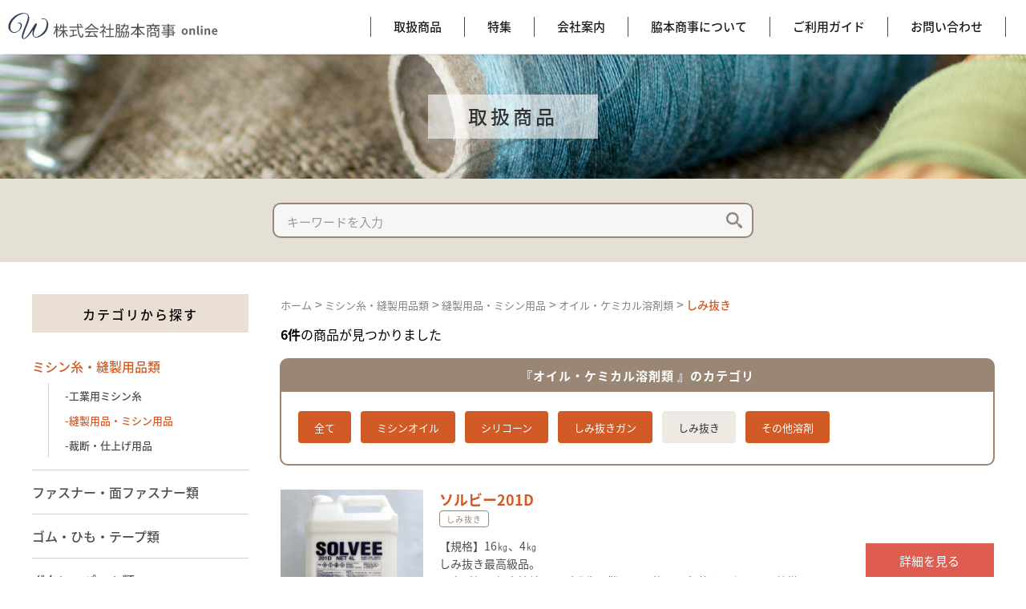

--- FILE ---
content_type: text/html; charset=UTF-8
request_url: https://kk-wakimoto.com/ec/products/list?category_id=67
body_size: 12954
content:
<!doctype html>
<html lang="ja">

<head prefix="og: http://ogp.me/ns# fb: http://ogp.me/ns/fb# product: http://ogp.me/ns/product#">
    <meta charset="utf-8">
    <meta name="viewport" content="width=device-width, initial-scale=1, shrink-to-fit=no">
    <meta name="eccube-csrf-token" content="BbXs5aFq_qaO2a_wudOrjlqdv8L5BYJ26Q7J852c9po">
    <title>株式会社脇本商事 / しみ抜き</title>
                        <link rel="icon" href="/ec/html/user_data/assets/img/common/favicon.ico">
    <link rel="stylesheet" href="https://stackpath.bootstrapcdn.com/bootstrap/3.4.1/css/bootstrap.min.css" integrity="sha384-HSMxcRTRxnN+Bdg0JdbxYKrThecOKuH5zCYotlSAcp1+c8xmyTe9GYg1l9a69psu" crossorigin="anonymous">
    <link rel="stylesheet" href="https://use.fontawesome.com/releases/v5.3.1/css/all.css" integrity="sha384-mzrmE5qonljUremFsqc01SB46JvROS7bZs3IO2EmfFsd15uHvIt+Y8vEf7N7fWAU" crossorigin="anonymous">
    <link rel="stylesheet" href="//cdn.jsdelivr.net/jquery.slick/1.6.0/slick.css">
    <link rel="stylesheet" href="/ec/html/template/default/assets/css/style.css">
    <link rel="stylesheet" href="/ec/html/plugin/lightbox/dist/css/lightbox.min.css"/> 
    <script src="https://code.jquery.com/jquery-3.3.1.min.js" integrity="sha256-FgpCb/KJQlLNfOu91ta32o/NMZxltwRo8QtmkMRdAu8=" crossorigin="anonymous"></script>
    <script>
        $(function() {
            $.ajaxSetup({
                'headers': {
                    'ECCUBE-CSRF-TOKEN': $('meta[name="eccube-csrf-token"]').attr('content')
                }
            });
        });

    </script>
                <!-- ▼ヘッド(WordPress) -->
            
<link rel="stylesheet" href="https://kk-wakimoto.com/wp-content/themes/wakimoto/style.css?v=20250609">

<script type="text/javascript" src="https://kk-wakimoto.com/wp-content/themes/wakimoto/js/jquery.cookie.js"></script>

<!-- scrollreveal -->
<script type="text/javascript" src="https://kk-wakimoto.com/wp-content/themes/wakimoto/js/scrollreveal/scrollreveal.js"></script>
<script type="text/javascript" src="https://kk-wakimoto.com/wp-content/themes/wakimoto/js/scrollreveal/scrollreveal.thema.js"></script>

<script type="text/javascript" src="https://kk-wakimoto.com/wp-content/themes/wakimoto/js/lording.js"></script>

<!-- matchHeight -->
<script src="https://kk-wakimoto.com/wp-content/themes/wakimoto/js/match-height/jquery.matchHeight.js"></script>
<script type="text/javascript" src="https://kk-wakimoto.com/wp-content/themes/wakimoto/js/user/matchHeight_userdf.js"></script>

<!-- drawer -->
<script src="https://kk-wakimoto.com/wp-content/themes/wakimoto/js/iscroll.min.js"></script>
<link rel="stylesheet" href="https://kk-wakimoto.com/wp-content/themes/wakimoto/js/drawer/dist/css/drawer.min.css">
<script src="https://kk-wakimoto.com/wp-content/themes/wakimoto/js/drawer/dist/js/drawer.min.js"></script>
<script type="text/javascript" src="https://kk-wakimoto.com/wp-content/themes/wakimoto/js/user/drawer_userdf.js"></script>

<script src="https://kk-wakimoto.com/wp-content/themes/wakimoto/js/pulldown.js"></script>

<!-- lightbox -->
<link rel="stylesheet" href="https://kk-wakimoto.com/wp-content/themes/wakimoto/js/lightbox/dist/css/lightbox.min.css">
<script src="https://kk-wakimoto.com/wp-content/themes/wakimoto/js/lightbox/dist/js/lightbox.min.js"></script>

<script type="text/javascript" src="https://kk-wakimoto.com/wp-content/themes/wakimoto/js/ajaxzip3.js"></script>

<link href="https://kk-wakimoto.com/wp-content/themes/wakimoto/js/slick/slick/slick-theme.css" rel="stylesheet" type="text/css">
<link href="https://kk-wakimoto.com/wp-content/themes/wakimoto/js/slick/slick/slick.css" rel="stylesheet" type="text/css">
<script type="text/javascript" src="https://kk-wakimoto.com/wp-content/themes/wakimoto/js/slick/slick/slick.min.js"></script>

<script>
    jQuery(function($) {
        $('.slider').slick({
            autoplay: true,
            autoplaySpeed: 5000,
            dots: false,
            arrows: true,
            slidesToShow: 5,
            slidesToScroll: 1,
            prevArrow: '<a class="slide-arrow prev-arrow"><img src="https://kk-wakimoto.com/wp-content/themes/wakimoto/images/prev_arrow.svg" /></a>',
            nextArrow: '<a class="slide-arrow next-arrow"><img src="https://kk-wakimoto.com/wp-content/themes/wakimoto/images/next_arrow.svg" /></a>',
            responsive: [{
                    breakpoint: 1042,
                    settings: {
                        slidesToShow: 4,
                    }
                },
                {
                    breakpoint: 768,
                    settings: {
                        slidesToShow: 3,
                    }
                },
                {
                    breakpoint: 480,
                    settings: {
                        slidesToShow: 1,
                    }
                }
            ]

        });
    });
</script>








<script>
    (function(d) {
        var config = {
                kitId: 'owt5bgq',
                scriptTimeout: 3000,
                async: true
            },
            h = d.documentElement,
            t = setTimeout(function() {
                h.className = h.className.replace(/\bwf-loading\b/g, "") + " wf-inactive";
            }, config.scriptTimeout),
            tk = d.createElement("script"),
            f = false,
            s = d.getElementsByTagName("script")[0],
            a;
        h.className += " wf-loading";
        tk.src = 'https://use.typekit.net/' + config.kitId + '.js';
        tk.async = true;
        tk.onload = tk.onreadystatechange = function() {
            a = this.readyState;
            if (f || a && a != "complete" && a != "loaded") return;
            f = true;
            clearTimeout(t);
            try {
                Typekit.load(config)
            } catch (e) {}
        };
        s.parentNode.insertBefore(tk, s)
    })(document);
</script>
        <!-- ▲ヘッド(WordPress) -->

                <link rel="stylesheet" href="/ec/html/user_data/assets/css/customize.css">


</head>


<body id="page_product_list" class="product_page drawer drawer--top">

    <div id="fb-root"></div>
    <script async defer crossorigin="anonymous" src="https://connect.facebook.net/ja_JP/sdk.js#xfbml=1&version=v12.0" nonce="oUQzqh91"></script>

    <div id="loading_wrap"></div>
    <div id="outer">
        <main role="main">

                                        <!-- ▼ヘッダー（WordPress） -->
            
<link rel='stylesheet' id='dashicons-css'  href='https://ec-wakimoto.com/wp-includes/css/dashicons.min.css?ver=5.7.4' type='text/css' media='all' />
<link rel='stylesheet' id='xo-event-calendar-css'  href='https://ec-wakimoto.com/wp-content/plugins/xo-event-calendar/css/xo-event-calendar.css?ver=2.3.7' type='text/css' media='all' />
<script type='application/json' id='wpp-json'>
{"sampling_active":0,"sampling_rate":100,"ajax_url":"https:\/\/ec-wakimoto.com\/wp-json\/wordpress-popular-posts\/v1\/popular-posts","api_url":"https:\/\/ec-wakimoto.com\/wp-json\/wordpress-popular-posts","ID":0,"token":"ab0babfd7a","lang":0,"debug":0}
</script>
<script type='text/javascript' id='xo-event-calendar-ajax-js-extra'>
/* <![CDATA[ */
var xo_event_calendar_object = {"ajax_url":"https:\/\/ec-wakimoto.com\/wp-admin\/admin-ajax.php","action":"xo_event_calendar_month"};
/* ]]> */
</script>
<script type='text/javascript' src='https://ec-wakimoto.com/wp-content/plugins/xo-event-calendar/js/ajax.js?ver=2.3.7' id='xo-event-calendar-ajax-js'></script>

<header>
    <div class="pcmenu cf">
        <h1>
            <a href="https://kk-wakimoto.com/">
                <span class="text"><img src="https://kk-wakimoto.com/wp-content/themes/wakimoto/images/logo.svg" alt="脇本商事株式会社 online" /></span>
            </a>
        </h1>
        <nav>
            <ul>
                <li><a href="https://kk-wakimoto.com/#material"><span class="text">取扱商品</span></a>
                    <div class="drop">
                        <div class="mega-outer">
                            <div class="wrapper">
                                <div class="mega-box cf mega_material">
                                    <h3 class="headline1">MATERIAL<span class="small">取扱商品</span></h3>
                                    <ol class="cf">
                                        <li>
                                            <a href="https://kk-wakimoto.com/ec/products/list?category_id=8">
                                                <div class="photo">
                                                    <img src="https://kk-wakimoto.com/wp-content/themes/wakimoto/images/material_icon1.jpg">
                                                </div>
                                                <p class="mega_ttl">ミシン糸・縫製用品類</p>
                                            </a>
                                        </li>
                                        <li>
                                            <a href="https://kk-wakimoto.com/ec/products/list?category_id=42">
                                                <div class="photo">
                                                    <img src="https://kk-wakimoto.com/wp-content/themes/wakimoto/images/material_icon2.jpg">
                                                </div>
                                                <p class="mega_ttl">ファスナー・面ファスナー類</p>
                                            </a>
                                        </li>
                                        <li>
                                            <a href="https://kk-wakimoto.com/ec/products/list?category_id=43">
                                                <div class="photo">
                                                    <img src="https://kk-wakimoto.com/wp-content/themes/wakimoto/images/material_icon3.jpg">
                                                </div>
                                                <p class="mega_ttl">ゴム・ひも・テープ類</p>
                                            </a>
                                        </li>
                                        <li>
                                            <a href="https://kk-wakimoto.com/ec/products/list?category_id=44">
                                                <div class="photo">
                                                    <img src="https://kk-wakimoto.com/wp-content/themes/wakimoto/images/material_icon4.jpg">
                                                </div>
                                                <p class="mega_ttl">ボタン・パーツ類</p>
                                            </a>
                                        </li>
                                        <li>
                                            <a href="https://kk-wakimoto.com/ec/products/list?category_id=45">
                                                <div class="photo">
                                                    <img src="https://kk-wakimoto.com/wp-content/themes/wakimoto/images/material_icon5.jpg">
                                                </div>
                                                <p class="mega_ttl">ネームラベル類</p>
                                            </a>
                                        </li>
                                        <li>
                                            <a href="https://kk-wakimoto.com/ec/products/list?category_id=100">
                                                <div class="photo">
                                                    <img src="https://kk-wakimoto.com/wp-content/themes/wakimoto/images/material_icon6.jpg">
                                                </div>
                                                <p class="mega_ttl r2">生地・シート類</p>
                                            </a>
                                        </li>
                                        <li>
                                            <a href="https://kk-wakimoto.com/ec/products/list?category_id=101">
                                                <div class="photo">
                                                    <img src="https://kk-wakimoto.com/wp-content/themes/wakimoto/images/material_icon7.jpg">
                                                </div>
                                                <p class="mega_ttl r2">中材・芯材・クッション材</p>
                                            </a>
                                        </li>
                                        <li>
                                            <a href="https://kk-wakimoto.com/ec/products/list?category_id=102">
                                                <div class="photo">
                                                    <img src="https://kk-wakimoto.com/wp-content/themes/wakimoto/images/material_icon8.jpg">
                                                </div>
                                                <p class="mega_ttl">アパレル副資材・ユニホーム・繊維製品</p>
                                            </a>
                                        </li>
                                        <li>
                                            <a href="https://kk-wakimoto.com/ec/products/list?category_id=103">
                                                <div class="photo">
                                                    <img src="https://kk-wakimoto.com/wp-content/themes/wakimoto/images/material_icon9.jpg">
                                                </div>
                                                <p class="mega_ttl r2">カーテン・インテリア資材</p>
                                            </a>
                                        </li>
                                        <li>
                                            <a href="https://kk-wakimoto.com/ec/products/list?category_id=104">
                                                <div class="photo">
                                                    <img src="https://kk-wakimoto.com/wp-content/themes/wakimoto/images/material_icon10.jpg">
                                                </div>
                                                <p class="mega_ttl r2">梱包・包装資材</p>
                                            </a>
                                        </li>
                                        <li>
                                            <a href="https://kk-wakimoto.com/ec/products/list?category_id=605">
                                                <div class="photo">
                                                    <img src="https://kk-wakimoto.com/wp-content/themes/wakimoto/images/material_icon11.jpg">
                                                </div>
                                                <p class="mega_ttl r2">メーカー別</p>
                                            </a>
                                        </li>
                                    </ol>
                                </div>
                                <!-- mega-box -->
                            </div>
                            <!-- wrapper -->
                        </div>
                        <!-- mega-outer -->
                    </div>
                    <!-- drop-->
                </li>
                <li><a href="https://kk-wakimoto.com/pickup/"><span class="text">特集</span></a></li>
                <li><a href="https://kk-wakimoto.com/company/"><span class="text">会社案内</span></a>
                    <div class="drop">
                        <div class="mega-outer">
                            <div class="wrapper">
                                <div class="mega-box cf">
                                    <h3 class="headline1">COMPANY<span class="small">会社案内</span></h3>
                                    <ol class="cf">
                                        <li>
                                            <a href="https://kk-wakimoto.com/company/aisatsu/">
                                                <div class="photo">
                                                    <img src="https://kk-wakimoto.com/wp-content/themes/wakimoto/images/company_menu1.jpg">
                                                </div>
                                                <p>ご挨拶</p>
                                            </a>
                                        </li>
                                        <li>
                                            <a href="https://kk-wakimoto.com/company/vision/">
                                                <div class="photo">
                                                    <img src="https://kk-wakimoto.com/wp-content/themes/wakimoto/images/company_menu2.jpg">
                                                </div>
                                                <p>経営理念</p>
                                            </a>
                                        </li>
                                        <li>
                                            <a href="https://kk-wakimoto.com/company/overview/">
                                                <div class="photo">
                                                    <img src="https://kk-wakimoto.com/wp-content/themes/wakimoto/images/company_menu3.jpg?v=20211228-1">
                                                </div>
                                                <p>会社概要</p>
                                            </a>
                                        </li>
                                        <li>
                                            <a href="https://kk-wakimoto.com/company/history/">
                                                <div class="photo">
                                                    <img src="https://kk-wakimoto.com/wp-content/themes/wakimoto/images/company_menu4.jpg">
                                                </div>
                                                <p>脇本商事の歴史</p>
                                            </a>
                                        </li>
                                    </ol>

                                </div>
                                <!-- mega-box -->
                            </div>
                            <!-- wrapper -->
                        </div>
                        <!-- mega-outer -->
                    </div>
                    <!-- drop-->

                </li>
                <li><a href="https://kk-wakimoto.com/about/"><span class="text">脇本商事について</span></a></li>
                <li><a href="https://kk-wakimoto.com/guide/"><span class="text">ご利用ガイド</span></a></li>
                <li><a href="https://kk-wakimoto.com/contact/"><span class="text">お問い合わせ</span></a></li>
            </ul>
        </nav>
    </div>
    <!-- pcmenu -->

    <div class="spmenu drawermenu" role="banner" id="top">
        <h2>
            <a href="https://kk-wakimoto.com/">
                <span class="text"><img src="https://kk-wakimoto.com/wp-content/themes/wakimoto/images/logo.svg" alt="" /></span>
            </a>
        </h2>
        <button type="button" class="drawer-toggle drawer-hamburger">
            <span class="sr-only">toggle navigation</span>
            <span class="drawer-hamburger-icon"></span>
            <div id="menu-text" class="text">MENU</div>
        </button>
        <nav class="drawer-nav" role="navigation">
            <div class="inner">
                <ul class="drawer-menu cf">

                    <li><a class="drawer-menu-item" href="https://kk-wakimoto.com/">トップページ</a></li>
                    <li><a class="drawer-menu-item" href="https://kk-wakimoto.com/#material">取扱商品</a></li>
                    <li><a class="drawer-menu-item" href="https://kk-wakimoto.com/pickup/">特集</a></li>
                    <li><a class="drawer-menu-item" href="https://kk-wakimoto.com/company/">会社案内</a></li>
                    <li><a class="drawer-menu-item" href="https://kk-wakimoto.com/about/">脇本商事について</a></li>
                    <li><a class="drawer-menu-item" href="https://kk-wakimoto.com/guide/">ご利用ガイド</a></li>
                    <li><a class="drawer-menu-item" href="https://kk-wakimoto.com/news/">お知らせ</a></li>
                    <li><a class="drawer-menu-item" href="https://kk-wakimoto.com/contact/">お問い合わせ</a></li>
                </ul>
            </div>
            <!-- inner -->
        </nav>
    </div>
    <!-- spmenu -->
</header>

        <!-- ▲ヘッダー（WordPress） -->

            
            <div class="ec-layoutRole">
                                                <div class="ec-layoutRole__header">
                        <!-- ▼ページタイトル（WordPress） -->
            

<div id="pagetitle">
    <div id="pagetitle-photo">
        <div class="pagetitle-text">
            <h2>
                                    取扱商品
                
            </h2>
        </div>
        <!-- pagetitle-text -->
    </div>
    <!-- pagetitle-photo -->
</div>
<!-- page_title -->
        <!-- ▲ページタイトル（WordPress） -->
    <!-- ▼ヘッダー(商品検索・ログインナビ・カート) -->
            
    <script>
        $(function() {
			$(".ec-topicpath__divider").html(' &gt; ');
			
            // 現在のカテゴリを取得
            hierarchy = $(".ec-topicpath__item").find("a").length + $(".ec-topicpath__item--active").find("a").length;

            document.querySelector('.ec-searchnavRole').dataset.hierarchy = hierarchy;

            if(hierarchy >= 3) {
            	// 2階層目のURLを取得
				var hierarchy2_url = $("[class^='ec-topicpath__item']").eq(1).find('a').attr('href');
            	// 3階層目のURLを取得
				var hierarchy3_url = $("[class^='ec-topicpath__item']").eq(2).find('a').attr('href');
				var url = new URL(hierarchy3_url);
				var params = url.searchParams;
				// カテゴリIDを取得
				var category_id = params.get('category_id');
				// 3階層目のURLを2階層目に更新
				$("[class^='ec-topicpath__item']").eq(2).find('a').attr('href', hierarchy2_url);
				$("[class^='ec-topicpath__item']").eq(2).find('a').addClass("tab" + category_id);
            }
            
            $("[class^='ec-topicpath__item']").eq(2).click(function() {
				// クッキー設定
				$.cookie('tabid', $(this).find('a').attr('class'),{ path: "/ec/products/list" }, { expires: 1 });
            });
		});
		
		
    </script>


<div class="ec-headerNaviRole">
    <div class="ec-headerNaviRole__left">
        <div class="ec-headerNaviRole__search">
            

	<script src="/ec/html/plugin/lightbox/dist/js/lightbox.min.js" type="text/javascript"></script>

    <script>

        $(function() {
            var parent_category_id;
            $('[name=category_id] option').each(function() {
                var string  = $(this).text();
                var pattern = '　　';
                if(!string.startsWith('　') && !string.startsWith('全ての商品')){
                    parent_category_id = $(this).val();
                }
                if(string.startsWith('　') && !string.startsWith('　　') && !string.startsWith('　　　')) {
                    $(this).after('<option data-tabid="' + $(this).val() + '" value="'+ parent_category_id + '">' + string + '</option>');
                    $(this).remove();
                }
            });

        });
    </script>




<div class="ec-headerSearch">
    <form method="get" class="searchform" action="/ec/products/list">
        <div class="ec-headerSearch__category">
            <div class="ec-select ec-select_search">
                                <select name="category_id" class="category_id"><option value="">全ての商品</option></select>
            </div>
        </div>
        <div class="ec-headerSearch__keyword">
            <div class="ec-input">
                <input type="search" name="name" maxlength="50" class="search-name" placeholder="キーワードを入力" />
                <button class="ec-headerSearch__keywordBtn" type="submit">
                    <div class="ec-icon">
                        <img src="/ec/html/template/default/assets/icon/search-dark.svg" alt="">
                    </div>
                </button>
            </div>
        </div>
    </form>
</div>
        </div>
        <div class="ec-headerRole__navSP">
            
<div class="ec-headerNavSP">
    <i class="fas fa-bars"></i>
</div>
        </div>
    </div>
    </div>
        <!-- ▲ヘッダー(商品検索・ログインナビ・カート) -->

                </div>
                
                                
                <div class="ec-layoutRole__contents">
                                                            <div class="ec-layoutRole__left">
                            <!-- ▼カテゴリ -->
            



    <script>
        $(function() {
            current_hierarchy = $('.ec-searchnavRole').data('hierarchy');

            var url = new URL(location.href);
			var params = url.searchParams;
			var name = params.get('name');
            
            console.log(name);
                        
            if (current_hierarchy==2) {
        		$(".side_tab").click(function() {
        			$(".side_tab").removeClass("active");
        			$(this).addClass("active");
        			let tab = $(this).attr("id").substring(5);
        			$(".ec-itemNav ul.tab ." + tab).click();
        
        			tabid = $(this).attr("id").substring(5);
                    $.cookie('tabid', tabid,  { path: "/ec/products/list" } , { expires: 1 });
    			
        			return false;
        		});
        	} else {
        		$(".side_tab").click(function() {
        			tabid = $(this).attr("id").substring(5);
                    $.cookie('tabid', tabid,  { path: "/ec/products/list" } , { expires: 1 });
        		});
            }
        });
		
    </script>


<div class="ec-categoryRole">
    <div class="ec-role">
        <div class="ec-secHeading">
            <span class="ec-secHeading__en">カテゴリから探す</span>
        </div>
        




<div class="ec-categoryNaviRole">
    <div class="ec-itemNav">
        <ul class="ec-itemNav__nav">
                            <li>
                        
        
            
            
	            
                        
                                                                                                                                                                                        
        
        
    <a href="https://kk-wakimoto.com/ec/products/list?category_id=8" id="side_tab8"  class="active"  >
        ミシン糸・縫製用品類
    </a>

                
                <ol>
                                        <li><a href="https://kk-wakimoto.com/ec/products/list?category_id=8" id="side_tab9" class="side_tab">工業用ミシン糸</a></li>
                        
                                            <li><a href="https://kk-wakimoto.com/ec/products/list?category_id=8" id="side_tab40" class="side_tab active">縫製用品・ミシン用品</a></li>
                        
                                            <li><a href="https://kk-wakimoto.com/ec/products/list?category_id=8" id="side_tab41" class="side_tab">裁断・仕上げ用品</a></li>
                        
                            </ol>
                

                </li>
                            <li>
                        
        
            
            
	            
                        
                                                                                                                                                                                        
        
        
    <a href="https://kk-wakimoto.com/ec/products/list?category_id=42" id="side_tab42"  >
        ファスナー・面ファスナー類
    </a>

            

                </li>
                            <li>
                        
        
            
            
	            
                        
                                                                                                                                                                                        
        
        
    <a href="https://kk-wakimoto.com/ec/products/list?category_id=43" id="side_tab43"  >
        ゴム・ひも・テープ類
    </a>

            

                </li>
                            <li>
                        
        
            
            
	            
                        
                                                                                                                                                                                        
        
        
    <a href="https://kk-wakimoto.com/ec/products/list?category_id=44" id="side_tab44"  >
        ボタン・パーツ類
    </a>

            

                </li>
                            <li>
                        
        
            
            
	            
                        
                                                                                                                                                                                        
        
        
    <a href="https://kk-wakimoto.com/ec/products/list?category_id=45" id="side_tab45"  >
        ネームラベル類
    </a>

            

                </li>
                            <li>
                        
        
            
            
	            
                        
                                                                                                                                                                                        
        
        
    <a href="https://kk-wakimoto.com/ec/products/list?category_id=100" id="side_tab100"  >
        生地・シート類
    </a>

            

                </li>
                            <li>
                        
        
            
            
	            
                        
                                                                                                                                                                                        
        
        
    <a href="https://kk-wakimoto.com/ec/products/list?category_id=101" id="side_tab101"  >
        芯地・中材・クッション類
    </a>

            

                </li>
                            <li>
                        
        
            
            
	            
                        
                                                                                                                                                                                        
        
        
    <a href="https://kk-wakimoto.com/ec/products/list?category_id=102" id="side_tab102"  >
        アパレル副資材・ユニホーム・繊維製品
    </a>

            

                </li>
                            <li>
                        
        
            
            
	            
                        
                                                                                                                                                                                        
        
        
    <a href="https://kk-wakimoto.com/ec/products/list?category_id=103" id="side_tab103"  >
        カーテン・インテリア資材
    </a>

            

                </li>
                            <li>
                        
        
            
            
	            
                        
                                                                                                                                                                                        
        
        
    <a href="https://kk-wakimoto.com/ec/products/list?category_id=104" id="side_tab104"  >
        梱包・包装資材
    </a>

            

                </li>
                            <li>
                        
        
            
            
	            
                        
                                                                                                                                                                                        
        
        
    <a href="https://kk-wakimoto.com/ec/products/list?category_id=605" id="side_tab605"  >
        メーカー別
    </a>

            

                </li>
                    </ul>
    </div>
</div>
        
       <p class="linkbtn3 mt"><a href="https://kk-wakimoto.com/guide/"><span class="text">ご利用ガイド</span></a></p>
    </div>
</div>
        <!-- ▲カテゴリ -->

                    </div>
                    
                                                                                
                    <div class="ec-layoutRole__mainWithColumn">
                                                
                                                <div class="ec-searchnavRole">
    <form name="form1" id="form1" method="get" action="?">
                <input type="hidden" id="mode" name="mode"  />
                <input type="hidden" id="category_id" name="category_id" value="67"  />
                <input type="hidden" id="name" name="name"  />
                <input type="hidden" id="pageno" name="pageno"  />
                <input type="hidden" id="disp_number" name="disp_number" value="0"  />
                <input type="hidden" id="orderby" name="orderby" value="0"  />
            </form>
    <div class="ec-searchnavRole__topicpath">
        <ol class="ec-topicpath">
            <li class="ec-topicpath__item"><a href="https://ec-wakimoto.com/">ホーム</a>
            </li>
                                    <li class="ec-topicpath__divider">|</li>
            <li class="ec-topicpath__item"><a href="https://kk-wakimoto.com/ec/products/list?category_id=8">ミシン糸・縫製用品類</a>
            </li>
                        <li class="ec-topicpath__divider">|</li>
            <li class="ec-topicpath__item"><a href="https://kk-wakimoto.com/ec/products/list?category_id=40">縫製用品・ミシン用品</a>
            </li>
                        <li class="ec-topicpath__divider">|</li>
            <li class="ec-topicpath__item"><a href="https://kk-wakimoto.com/ec/products/list?category_id=50">オイル・ケミカル溶剤類</a>
            </li>
                        <li class="ec-topicpath__divider">|</li>
            <li class="ec-topicpath__item--active"><a href="https://kk-wakimoto.com/ec/products/list?category_id=67">しみ抜き</a>
            </li>
                                            </ol>
    </div>
</div>






    
        
	<div class="item_count_area">
		<div class="item_count_msg">
	    <span class="ec-font-bold">6件</span><span>の商品が見つかりました</span>
	    </div>
	    <div class="ec-select" style="display:none;">
	        <select id="" name="disp_number" class="disp-number form-control"><option value="0">65535件</option></select>
	    </div>
	</div>
	
	<div class="ec-category_list">
	    <h2 class="ec-category_list_title"></h2>
    	<ul class="ec-category_list_link">
            		    		<li ><a href="https://kk-wakimoto.com/ec/products/list?category_id=65" class="tab65" >ミシンオイル</a></li>
    		    		<li ><a href="https://kk-wakimoto.com/ec/products/list?category_id=66" class="tab66" >シリコーン</a></li>
    		    		<li ><a href="https://kk-wakimoto.com/ec/products/list?category_id=667" class="tab667" >しみ抜きガン</a></li>
    		    		<li class="active"><a href="https://kk-wakimoto.com/ec/products/list?category_id=67" class="tab67" >しみ抜き</a></li>
    		    		<li ><a href="https://kk-wakimoto.com/ec/products/list?category_id=68" class="tab68" >その他溶剤</a></li>
    		            
            	</ul>
	</div>

    <div class="ec-item_list">
        <ul class="ec-item_list">
                        <li class="ec-item">
                <p class="ec-item-image">
                    <a href="/ec/html/upload/save_image/1223224826_61c47e2a41524.JPEG" rel="lightbox[item-group1960]">
                    <img src="/ec/html/upload/save_image/1223224826_61c47e2a41524.JPEG">
                    </a>

                    <div class="other_img">
                                                            	                                                                </div>
                </p>
                <div class="item_text">
                    <p class="item_name">
                        <a href="https://kk-wakimoto.com/ec/products/detail/1960?category_id=67">ソルビー201D</a>
                        </p>
                    <p class="category_name">
                        <a href="https://kk-wakimoto.com/ec/products/list?category_id=67">
                        しみ抜き
                        </a>
                    </p>
                    <p class="item_disc">
                        【規格】16㎏、4㎏<br />
しみ抜き最高級品。<br />
異臭が無く無毒性輪ジミが発生し難くしみ抜きの色落ちもないのも特徴。<br />
【入り数】 16㎏×1缶、4㎏×6缶　【注文単位】 1缶
                                            </p>
                    <!--
<div>
    <br>
----規格・色-------------------------------------<br>
規格：<br />
16㎏<br />
4kg<br><br>
----フリーエリア--------------------------------------<br>
<br><br>
----メモ--------------------------------------<br>
【価格】<br />
50125仕入14000円<br />
50120仕入6000円<br />
<br />
【仕入先】<br />
カナガワ<br />
<br />
【メーカー】<br />
オザワ工業<br>
----------------------------------------<br>
</div>
-->

                </div>
                
				<p class="item_linkbtn">
                    <a href="https://kk-wakimoto.com/ec/products/detail/1960?category_id=67">詳細を見る</a>
				</p>
            </li>
                        <li class="ec-item">
                <p class="ec-item-image">
                    <a href="/ec/html/upload/save_image/1223224836_61c47e3486a36.JPEG" rel="lightbox[item-group1959]">
                    <img src="/ec/html/upload/save_image/1223224836_61c47e3486a36.JPEG">
                    </a>

                    <div class="other_img">
                                                            	                                                                </div>
                </p>
                <div class="item_text">
                    <p class="item_name">
                        <a href="https://kk-wakimoto.com/ec/products/detail/1959?category_id=67">スーパーソルビー</a>
                        </p>
                    <p class="category_name">
                        <a href="https://kk-wakimoto.com/ec/products/list?category_id=67">
                        しみ抜き
                        </a>
                    </p>
                    <p class="item_disc">
                        【規格】18㎏、4㎏<br />
<br />
しみ抜きのトップブランド。<br />
無理なく汚れを落とし繊維を傷めません。<br />
しみ抜き材として最もバランスのとれた性能を有しています。<br />
【入り数】 1缶　【注文単位】 1缶
                                            </p>
                    <!--
<div>
    <br>
----規格・色-------------------------------------<br>
規格：<br />
18kg<br />
4kg<br><br>
----フリーエリア--------------------------------------<br>
<br><br>
----メモ--------------------------------------<br>
【価格】<br />
50135仕入39500円<br />
50130仕入11800円<br />
<br />
【仕入先】<br />
カナガワ<br />
<br />
【メーカー】<br />
オザワ工業<br>
----------------------------------------<br>
</div>
-->

                </div>
                
				<p class="item_linkbtn">
                    <a href="https://kk-wakimoto.com/ec/products/detail/1959?category_id=67">詳細を見る</a>
				</p>
            </li>
                        <li class="ec-item">
                <p class="ec-item-image">
                    <a href="/ec/html/upload/save_image/1223225011_61c47e93475b5.JPEG" rel="lightbox[item-group1954]">
                    <img src="/ec/html/upload/save_image/1223225011_61c47e93475b5.JPEG">
                    </a>

                    <div class="other_img">
                                                            	                                                                </div>
                </p>
                <div class="item_text">
                    <p class="item_name">
                        <a href="https://kk-wakimoto.com/ec/products/detail/1954?category_id=67">ソルビーエース</a>
                        </p>
                    <p class="category_name">
                        <a href="https://kk-wakimoto.com/ec/products/list?category_id=67">
                        しみ抜き
                        </a>
                    </p>
                    <p class="item_disc">
                        【規格】油性、水性<br />
ガーゼ・タオルなどの吸水性の良い布でシミをもむような感覚でつまみ取ります。<br />
エアゾールタイプのスプレー式で取り扱いも簡単です。<br />
シミの種類により油性、水性を使い分けてご使用ください。<br />
油性（420ml）、水性（330g）<br />
【入り数】 12本　【注文単位】 1缶
                                            </p>
                    <!--
<div>
    <br>
----規格・色-------------------------------------<br>
規格：<br />
油性<br />
水性<br><br>
----フリーエリア--------------------------------------<br>
<br><br>
----メモ--------------------------------------<br>
【価格】<br />
50115仕入920円<br />
50116仕入820円<br />
<br />
【仕入先】<br />
カナガワ<br />
<br />
【メーカー】<br />
オザワ工業<br>
----------------------------------------<br>
</div>
-->

                </div>
                
				<p class="item_linkbtn">
                    <a href="https://kk-wakimoto.com/ec/products/detail/1954?category_id=67">詳細を見る</a>
				</p>
            </li>
                        <li class="ec-item">
                <p class="ec-item-image">
                    <a href="/ec/html/upload/save_image/1223225535_61c47fd788c0b.JPEG" rel="lightbox[item-group1953]">
                    <img src="/ec/html/upload/save_image/1223225535_61c47fd788c0b.JPEG">
                    </a>

                    <div class="other_img">
                                                            	                                                                </div>
                </p>
                <div class="item_text">
                    <p class="item_name">
                        <a href="https://kk-wakimoto.com/ec/products/detail/1953?category_id=67">ニュークリーナー</a>
                        </p>
                    <p class="category_name">
                        <a href="https://kk-wakimoto.com/ec/products/list?category_id=67">
                        しみ抜き
                        </a>
                    </p>
                    <p class="item_disc">
                        【規格】油脂性FA、水溶性FB<br />
エアゾールタイプのスプレー式で取り扱いも簡単です。<br />
絹、ウール、化繊、木綿製品には安心してご使用いただけます。<br />
シミの種類により油脂性、水溶性を使い分けてご使用ください。<br />
420ml/缶<br />
【入り数】 12本　【注文単位】 1缶
                                            </p>
                    <!--
<div>
    <br>
----規格・色-------------------------------------<br>
規格：<br />
油脂性FA<br />
水溶性FB<br><br>
----フリーエリア--------------------------------------<br>
<br><br>
----メモ--------------------------------------<br>
【価格】50310仕入920円<br />
50311仕入740円<br />
<br />
【仕入先】<br />
カナガワ<br />
<br />
【メーカー】<br />
オザワ工業<br>
----------------------------------------<br>
</div>
-->

                </div>
                
				<p class="item_linkbtn">
                    <a href="https://kk-wakimoto.com/ec/products/detail/1953?category_id=67">詳細を見る</a>
				</p>
            </li>
                        <li class="ec-item">
                <p class="ec-item-image">
                    <a href="/ec/html/upload/save_image/1223225545_61c47fe1090b3.JPEG" rel="lightbox[item-group1952]">
                    <img src="/ec/html/upload/save_image/1223225545_61c47fe1090b3.JPEG">
                    </a>

                    <div class="other_img">
                                                            	                                                                </div>
                </p>
                <div class="item_text">
                    <p class="item_name">
                        <a href="https://kk-wakimoto.com/ec/products/detail/1952?category_id=67">ドライソルビー</a>
                        </p>
                    <p class="category_name">
                        <a href="https://kk-wakimoto.com/ec/products/list?category_id=67">
                        しみ抜き
                        </a>
                    </p>
                    <p class="item_disc">
                        油性のしみ抜きと輪ジミ消しに効果があります。<br />
パウダータイプのスプレー。<br />
420㏄/缶<br />
【入り数】 12本　【注文単位】 1缶
                                            </p>
                    <!--
<div>
    <br>
----規格・色-------------------------------------<br>
<br><br>
----フリーエリア--------------------------------------<br>
<br><br>
----メモ--------------------------------------<br>
【価格】<br />
50110仕入1020円<br />
<br />
【仕入先】<br />
カナガワ<br />
<br />
【メーカー】<br />
オザワ工業<br>
----------------------------------------<br>
</div>
-->

                </div>
                
				<p class="item_linkbtn">
                    <a href="https://kk-wakimoto.com/ec/products/detail/1952?category_id=67">詳細を見る</a>
				</p>
            </li>
                        <li class="ec-item">
                <p class="ec-item-image">
                    <a href="/ec/html/upload/save_image/1224115734_61c5371e2f46a.JPEG" rel="lightbox[item-group2110]">
                    <img src="/ec/html/upload/save_image/1224115734_61c5371e2f46a.JPEG">
                    </a>

                    <div class="other_img">
                                                            	                                                                </div>
                </p>
                <div class="item_text">
                    <p class="item_name">
                        <a href="https://kk-wakimoto.com/ec/products/detail/2110?category_id=67">しみとり君</a>
                        </p>
                    <p class="category_name">
                        <a href="https://kk-wakimoto.com/ec/products/list?category_id=67">
                        しみ抜き
                        </a>
                    </p>
                    <p class="item_disc">
                        ミシン油、キカイ油、油性マーカー、口紅等の油性汚れのシミ抜きに最適です。<br />
ペン先のフェルトのソフトなペン圧でシミや汚れを下敷のタオルなどに移行するように軽くたたくか押しつけてシミ抜きを行います。<br />
1本60ml<br />
【入り数】12本【注文単位】1本
                                            </p>
                    <!--
<div>
    <br>
----規格・色-------------------------------------<br>
<br><br>
----フリーエリア--------------------------------------<br>
<br><br>
----メモ--------------------------------------<br>
【価格】<br />
50104仕入540円<br />
ｶﾅｶﾞﾜ在庫あり<br />
<br />
【仕入先】<br />
カナガワ<br />
【メーカー】<br />
三和化成<br>
----------------------------------------<br>
</div>
-->

                </div>
                
				<p class="item_linkbtn">
                    <a href="https://kk-wakimoto.com/ec/products/detail/2110?category_id=67">詳細を見る</a>
				</p>
            </li>
                    </ul>
    </div>
    <div class="ec-pagerRole">
            </div>

    



                                                                    </div>

                                                        </div>

                                
                                                <div class="ec-layoutRole__footer">
                        <!-- ▼フッダー（WordPress） -->
            
<div class="footer_bnr pt_l pb_l">
    <div class="wrapper">
        <ul>
            <li>
                <a href="https://kk-wakimoto.com/newsletter/" class="alpha">
                    <img src="https://kk-wakimoto.com/wp-content/themes/wakimoto/images/bnr03.jpg?v=20220214" alt="毎月発行のメルマガニュースをまとめてお届け『Something News』" />
                </a>
            </li>

            <li>
                <a href="https://kk-wakimoto.com/neta/" class="alpha">
                    <img src="https://kk-wakimoto.com/wp-content/themes/wakimoto/images/bnr04.jpg" alt="繊維副資材のお話『繊維のネタ帳』今月のプチネタを紹介" /></a>
            </li>
            <li>
                <a href="https://kk-wakimoto.com/column/" class="alpha">
                    <img src="https://kk-wakimoto.com/wp-content/themes/wakimoto/images/bnr05.jpg" alt="毎月掲載！脇本康裕の気になるコラム 社長の脇本がコラムを連載中" />
                </a>
            </li>
            <li>
                <a href="https://kk-wakimoto.com/esg/" class="alpha">
                    <img src="https://kk-wakimoto.com/wp-content/themes/wakimoto/images/bnr06.png" alt="ESGへの取り組み 持続可能な社会の実現に向けた私たちのESG活動をご紹介します" />
                </a>
            </li>
        </ul>
    </div>
</div>

<footer>
    <div class="footer_cont pt_l pb_l">
        <div class="wrapper">
            <div class="footer_box">
                <div class="footer_l">
                    <h3 class="headline mb_s">営業所のご案内</h3>
                    <div class="photo">
                        <img src="https://kk-wakimoto.com/wp-content/themes/wakimoto/images/company_img.jpg?v=20220214" />
                    </div>
                    <address class="pb">
                        〒060-0016<br>北海道札幌市中央区北16条西21丁目2-1
                    </address>

                    <div class="calendar">
                        <div  id="xo-event-calendar-1" class="xo-event-calendar" ><div class="calendars xo-months" ><div class="calendar xo-month-wrap"><table class="xo-month"><caption><div class="month-header"><button type="button" class="month-prev" onclick="this.disabled = true; xo_event_calendar_month(this,'2025-10',1,'','all,rest',-1,-1,0,1,1,'',1,1,'2025-11'); return false;"><span class="dashicons dashicons-arrow-left-alt2"></span></button><span class="calendar-caption">2025年 11月</span><button type="button" class="month-next" onclick="this.disabled = true; xo_event_calendar_month(this,'2025-12',1,'','all,rest',-1,-1,0,1,1,'',1,1,'2025-11'); return false;"><span class="dashicons dashicons-arrow-right-alt2"></span></button></div></caption><thead><tr><th class="sunday">日</th><th class="monday">月</th><th class="tuesday">火</th><th class="wednesday">水</th><th class="thursday">木</th><th class="friday">金</th><th class="saturday">土</th></tr></thead><tbody><tr><td colspan="7" class="month-week"><table class="month-dayname"><tbody><tr class="dayname"><td><div class="other-month holiday-rest" style="background-color: #fddde6;">26</div></td><td><div class="other-month" >27</div></td><td><div class="other-month" >28</div></td><td><div class="other-month" >29</div></td><td><div class="other-month" >30</div></td><td><div class="other-month" >31</div></td><td><div class="holiday-rest" style="background-color: #fddde6;">1</div></td></tr></tbody></table><div class="month-dayname-space"></div><table class="month-event-space"><tbody><tr><td><div></div></td><td><div></div></td><td><div></div></td><td><div></div></td><td><div></div></td><td><div></div></td><td><div></div></td></tr></tbody></table></td></tr><tr><td colspan="7" class="month-week"><table class="month-dayname"><tbody><tr class="dayname"><td><div class="holiday-rest" style="background-color: #fddde6;">2</div></td><td><div class="holiday-rest" style="background-color: #fddde6;">3</div></td><td><div >4</div></td><td><div >5</div></td><td><div >6</div></td><td><div >7</div></td><td><div class="holiday-rest" style="background-color: #fddde6;">8</div></td></tr></tbody></table><div class="month-dayname-space"></div><table class="month-event-space"><tbody><tr><td><div></div></td><td><div></div></td><td><div></div></td><td><div></div></td><td><div></div></td><td><div></div></td><td><div></div></td></tr></tbody></table></td></tr><tr><td colspan="7" class="month-week"><table class="month-dayname"><tbody><tr class="dayname"><td><div class="holiday-rest" style="background-color: #fddde6;">9</div></td><td><div >10</div></td><td><div >11</div></td><td><div >12</div></td><td><div >13</div></td><td><div >14</div></td><td><div class="holiday-rest" style="background-color: #fddde6;">15</div></td></tr></tbody></table><div class="month-dayname-space"></div><table class="month-event-space"><tbody><tr><td><div></div></td><td><div></div></td><td><div></div></td><td><div></div></td><td><div></div></td><td><div></div></td><td><div></div></td></tr></tbody></table></td></tr><tr><td colspan="7" class="month-week"><table class="month-dayname"><tbody><tr class="dayname"><td><div class="holiday-rest" style="background-color: #fddde6;">16</div></td><td><div >17</div></td><td><div >18</div></td><td><div >19</div></td><td><div >20</div></td><td><div >21</div></td><td><div class="holiday-rest" style="background-color: #fddde6;">22</div></td></tr></tbody></table><div class="month-dayname-space"></div><table class="month-event-space"><tbody><tr><td><div></div></td><td><div></div></td><td><div></div></td><td><div></div></td><td><div></div></td><td><div></div></td><td><div></div></td></tr></tbody></table></td></tr><tr><td colspan="7" class="month-week"><table class="month-dayname"><tbody><tr class="dayname"><td><div class="holiday-rest" style="background-color: #fddde6;">23</div></td><td><div class="holiday-rest" style="background-color: #fddde6;">24</div></td><td><div >25</div></td><td><div >26</div></td><td><div >27</div></td><td><div >28</div></td><td><div class="holiday-rest" style="background-color: #fddde6;">29</div></td></tr></tbody></table><div class="month-dayname-space"></div><table class="month-event-space"><tbody><tr><td><div></div></td><td><div></div></td><td><div></div></td><td><div></div></td><td><div></div></td><td><div></div></td><td><div></div></td></tr></tbody></table></td></tr><tr><td colspan="7" class="month-week"><table class="month-dayname"><tbody><tr class="dayname"><td><div class="today holiday-rest" style="background-color: #fddde6;">30</div></td><td><div class="other-month" >1</div></td><td><div class="other-month" >2</div></td><td><div class="other-month" >3</div></td><td><div class="other-month" >4</div></td><td><div class="other-month" >5</div></td><td><div class="other-month holiday-rest" style="background-color: #fddde6;">6</div></td></tr></tbody></table><div class="month-dayname-space"></div><table class="month-event-space"><tbody><tr><td><div></div></td><td><div></div></td><td><div></div></td><td><div></div></td><td><div></div></td><td><div></div></td><td><div></div></td></tr></tbody></table></td></tr></tbody></table></div>
</div><div class="holiday-titles" ><p class="holiday-title"><span style="background-color: #fddde6;"></span>休業日</p></div><div class="loading-animation"></div></div>
                    </div>

                </div>
                <div class="footer_r">
                    <h3 class="headline mb_s">お問い合わせ</h3>
                    <p class="pb_s">取扱商品についてのお問い合わせ、弊社へのご意見・ご要望などはお電話またはメールフォームからご連絡ください。</p>
                    <ul>
                        <li>
                            <a class="hvr-sweep-to-right" href="tel:011-614-1212">
                                <span class="tel">011-614-1212</span>
                                <span class="fax">FAX：011-614-1222</span>
                                <span class="small">平日 9:00～17:30(土日祝休み)</span>
                            </a>
                        </li>
                        <li>
                            <a class="hvr-sweep-to-right" href="https://kk-wakimoto.com/contact/">
                                メールフォーム
                                <span class="small">随時返信いたします</span>
                            </a>
                        </li>
                    </ul>

                    <section class="cutomer mt">
                        <h3 class="headline mb_s">ご来店での打ち合わせご希望のお客様へ</h3>
                        <p>せっかくお越しいただいても担当者が外出している場合が多くお客様にお手間をかけてしまいますので、ご来店の際は必ず事前にお電話またはメールにて日時等打ち合わせの上お越しくださいますようお願い申し上げます。</p>
                    </section>

                    <section class="mailmagazine mt">
                        <h3 class="headline mb_s">メールマガジン登録</h3>
                        <p>メールマガジンに登録すると、お得な商品情報をお届けします！</p>
                        <form method="post" id="form1">
                            <div class="form_box">
                                <div class="text">
                                    <input id="mailaddress" type="text" name="メールアドレス" placeholder="例) info@wakimoto.co.jp">
                                </div>
                                <div class="reg_btn submitbtn">
                                    <a href="javascript:void(0);" data-status="1">登録</a>
                                </div>
                                <div class="cancel_btn submitbtn">
                                    <a href="javascript:void(0);" data-status="0">解除</a>
                                </div>
                            </div>
                            <div class="err_text" id="err_textarea"></div>

                        </form>
                    </section>

                    
                </div>
            </div>
            <section class="facebook mt">
                <div class="facebook_outer">
                    <div class="facebook_left">
                        <div class="fb-page" data-href="https://www.facebook.com/labelkuncom" data-tabs="timeline" data-width="500" data-height="350" data-small-header="false" data-adapt-container-width="true" data-hide-cover="false" data-show-facepile="true">
                            <blockquote cite="https://www.facebook.com/labelkuncom" class="fb-xfbml-parse-ignore"><a href="https://www.facebook.com/labelkuncom">ラベルくん.com</a></blockquote>
                        </div>
                    </div>
                    <div class="facebook_right">
                        <div class="fb-page" data-href="https://www.facebook.com/kkwakimoto/" data-tabs="timeline" data-width="500" data-height="350" data-small-header="true" data-adapt-container-width="true" data-hide-cover="false" data-show-facepile="false">
                            <blockquote cite="https://www.facebook.com/kkwakimoto/" class="fb-xfbml-parse-ignore"><a href="https://www.facebook.com/kkwakimoto/">株式会社脇本商事</a></blockquote>
                        </div>
                    </div>
                </div>
            </section>
        </div>
    </div>

    <div class="footer_outer cf">
        <h2>
            <a href="https://kk-wakimoto.com/">
                <img src="https://kk-wakimoto.com/wp-content/themes/wakimoto/images/logo.svg" alt="脇本商事株式会社 online" />
            </a>
        </h2>
        <nav>
            <ul>
                <li><a href="https://kk-wakimoto.com/#material">取扱商品</a></li>
                <li><a href="https://kk-wakimoto.com/pickup/">特集</a></li>
                <li><a href="https://kk-wakimoto.com/company/">会社案内</a></li>
                <li><a href="https://kk-wakimoto.com/about/">脇本商事について</a></li>
                <li><a href="https://kk-wakimoto.com/guide/">ご利用ガイド</a></li>
                <li><a href="https://kk-wakimoto.com/news/">お知らせ</a></li>
                <li><a href="https://kk-wakimoto.com/contact/">お問い合わせ</a></li>
            </ul>
        </nav>
    </div>
    <!-- footer_outer -->

    <p class="copy">Copyright &copy; 脇本商事 all rights reserved.</p>
</footer>
<p id="page_top"><a href="#"><img src="https://kk-wakimoto.com/wp-content/themes/wakimoto/images/pagetop.svg" alt="pagetop"></a></p>
<script type="text/javascript" src="https://kk-wakimoto.com/wp-content/themes/wakimoto/js/top.js"></script>

<script>
    jQuery(function($) {
        $('.submitbtn a').click(function() {
            var str = $("#mailaddress").val();
            var status = $(this).data('status');

            if (check_textbox(str)) {
                $('#form1').attr('action', 'https://kk-wakimoto.com/mailmagazine.php?status=' + status);
                $('#form1').submit();
            }
        });
    });

    function check_textbox(str) {
        $("#err_textarea p").remove();
        var result = true;
        var textbox = $.trim(str);

        if (textbox.match(/^[ 　\r\n\t]*$/)) {
            $("#err_textarea").append("<p>メールアドレスは必須入力です</p>");
            result = false;
        } else if (!textbox.match(/.+@.+\..+/)) {
            $("#err_textarea").append("<p>メールアドレスを正しく入力してください</p>");
            result = false;
        }
        return result;
    }
</script>
        <!-- ▲フッダー（WordPress） -->

                </div>
                            </div><!-- ec-layoutRole -->

            <div class="ec-overlayRole"></div>
            <div class="ec-drawerRoleClose"><i class="fas fa-times"></i></div>
            <div class="ec-drawerRole">
                                            </div>
            <div class="ec-blockTopBtn pagetop">ページトップへ</div>
            <script src="https://stackpath.bootstrapcdn.com/bootstrap/3.4.1/js/bootstrap.min.js" integrity="sha384-aJ21OjlMXNL5UyIl/XNwTMqvzeRMZH2w8c5cRVpzpU8Y5bApTppSuUkhZXN0VxHd" crossorigin="anonymous"></script>
            <script src="https://cdn.jsdelivr.net/jquery.slick/1.6.0/slick.min.js"></script>
            <script>
var eccube_lang = {
    "common.delete_confirm":"削除してもよろしいですか?"
}
</script>            <script src="/ec/html/template/default/assets/js/function.js"></script>
            <script src="/ec/html/template/default/assets/js/eccube.js"></script>
            
	<script src="/ec/html/plugin/lightbox/dist/js/lightbox.min.js" type="text/javascript"></script>

    <script>
        eccube.productsClassCategories = {
                        "1960": {"__unselected":{"__unselected":{"name":"\u9078\u629e\u3057\u3066\u304f\u3060\u3055\u3044","product_class_id":""}},"__unselected2":{"#":{"classcategory_id2":"","name":"","stock_find":true,"price01":"","price02":"0","price01_inc_tax":"","price02_inc_tax":"0","product_class_id":"1959","product_code":"50125-50120","sale_type":"1"}}},                         "1959": {"__unselected":{"__unselected":{"name":"\u9078\u629e\u3057\u3066\u304f\u3060\u3055\u3044","product_class_id":""}},"__unselected2":{"#":{"classcategory_id2":"","name":"","stock_find":true,"price01":"","price02":"0","price01_inc_tax":"","price02_inc_tax":"0","product_class_id":"1958","product_code":"50135-50130","sale_type":"1"}}},                         "1954": {"__unselected":{"__unselected":{"name":"\u9078\u629e\u3057\u3066\u304f\u3060\u3055\u3044","product_class_id":""}},"__unselected2":{"#":{"classcategory_id2":"","name":"","stock_find":true,"price01":"","price02":"0","price01_inc_tax":"","price02_inc_tax":"0","product_class_id":"1953","product_code":"50115-50116","sale_type":"1"}}},                         "1953": {"__unselected":{"__unselected":{"name":"\u9078\u629e\u3057\u3066\u304f\u3060\u3055\u3044","product_class_id":""}},"__unselected2":{"#":{"classcategory_id2":"","name":"","stock_find":true,"price01":"","price02":"0","price01_inc_tax":"","price02_inc_tax":"0","product_class_id":"1952","product_code":"50310-50311","sale_type":"1"}}},                         "1952": {"__unselected":{"__unselected":{"name":"\u9078\u629e\u3057\u3066\u304f\u3060\u3055\u3044","product_class_id":""}},"__unselected2":{"#":{"classcategory_id2":"","name":"","stock_find":true,"price01":"","price02":"0","price01_inc_tax":"","price02_inc_tax":"0","product_class_id":"1951","product_code":"50110","sale_type":"1"}}},                         "2110": {"__unselected":{"__unselected":{"name":"\u9078\u629e\u3057\u3066\u304f\u3060\u3055\u3044","product_class_id":""}},"__unselected2":{"#":{"classcategory_id2":"","name":"","stock_find":true,"price01":"","price02":"0","price01_inc_tax":"","price02_inc_tax":"0","product_class_id":"2109","product_code":"50104","sale_type":"1"}}}                    };

        $(function() {
            // 現在のカテゴリを取得
            hierarchy = $(".ec-topicpath__item").length + $(".ec-topicpath__item--active").length;
            if(hierarchy >= 4) {
	            // カテゴリコンテンツのタイトルを設定
            	$(".ec-category_list_title").html("『" + $("[class^='ec-topicpath__item']").eq(3).text() + "』のカテゴリ");
            	
	            // すべてのカテゴリを追加
            	if(hierarchy==4) {
            		$("<li class='active'><a href=" + $("[class^='ec-topicpath__item']").eq(3).find('a').attr('href') + ">全て</a></li>").prependTo(".ec-category_list_link");
            	} else {
            		$("<li><a href=" + $("[class^='ec-topicpath__item']").eq(3).find('a').attr('href') + ">全て</a></li>").prependTo(".ec-category_list_link");
            	}
            }
            

            // カテゴリコンテンツを非表示
            if(!$('.ec-category_list_link').find('li').length) {
            	$(".ec-category_list").hide();
            }

            
            // 表示件数を変更
            $('.disp-number').change(function() {
                var dispNumber = $(this).val();
                $('#disp_number').val(dispNumber);
                $('#pageno').val(1);
                $("#form1").submit();
            });

            // 並び順を変更
            $('.order-by').change(function() {
                var orderBy = $(this).val();
                $('#orderby').val(orderBy);
                $('#pageno').val(1);
                $("#form1").submit();
            });

            $('.add-cart').on('click', function(e) {
                var $form = $(this).parents('li').find('form');

                // 個数フォームのチェック
                var $quantity = $form.parent().find('.quantity');
                if ($quantity.val() < 1) {
                    $quantity[0].setCustomValidity('1以上で入力してください。');
                    setTimeout(function() {
                        loadingOverlay('hide');
                    }, 100);
                    return true;
                } else {
                    $quantity[0].setCustomValidity('');
                }
                e.preventDefault();
                $.ajax({
                    url: $form.attr('action'),
                    type: $form.attr('method'),
                    data: $form.serialize(),
                    dataType: 'json',
                    beforeSend: function(xhr, settings) {
                        // Buttonを無効にする
                        $('.add-cart').prop('disabled', true);
                    }
                }).done(function(data) {
                    // レスポンス内のメッセージをalertで表示
                    $.each(data.messages, function() {
                        $('#ec-modal-header').html(this);
                    });

                    $('.ec-modal').show()

                    // カートブロックを更新する
                    $.ajax({
                        url: 'https://kk-wakimoto.com/ec/block/cart',
                        type: 'GET',
                        dataType: 'html'
                    }).done(function(html) {
                        $('.ec-headerRole__cart').html(html);
                    });
                }).fail(function(data) {
                    alert('カートへの追加に失敗しました。');
                }).always(function(data) {
                    // Buttonを有効にする
                    $('.add-cart').prop('disabled', false);
                });
            });
            
            
            function getParam(name, url) {
                if (!url) url = window.location.href;
                name = name.replace(/[\[\]]/g, "\\$&");
                var regex = new RegExp("[?&]" + name + "(=([^&#]*)|&|#|$)"),
                    results = regex.exec(url);
                if (!results) return null;
                if (!results[2]) return '';
                return decodeURIComponent(results[2].replace(/\+/g, " "));
            }
            
            console.log(getParam('tabid'));
            
            if(getParam('tabid')) {
                $('.tab' + getParam('tabid')).click();
                
            }
            

        });

        $('.ec-modal-overlay, .ec-modal .ec-inlineBtn--cancel').on('click', function() {
            $('.ec-modal').hide()
        });
        

        
		$(".tab a").click(function() {
			$(this).parent().addClass("active").siblings(".active").removeClass("active");
			var tabContents = $(this).attr("href");
			$(tabContents).addClass("active").siblings(".active").removeClass("active");
//        	$("html,body").animate({scrollTop:$('#menu-list').offset().top});

			$(".side_tab").removeClass("active");
			$("#side_" + $(this).attr("class")).addClass("active");
			
			tabid = $(this).attr("class");
			$.cookie('tabid', tabid, { path: "/ec/products/list" },{ expires: 1 });
			
			return false;

		});

		window.onload = function () {
		        
		// クッキーのtabidを取得し読み込み時にオープンする
		if ($.cookie('tabid')) {
			tabid = $.cookie('tabid');
			$('ul.tab > li > a').each(function(index, element){
				 if($(this).attr("class")==tabid) {
				 	$(this).trigger('click');
				 }
			});
		}
    	};
    	
//    	$("#menutop").click(function(){
//        	$("html,body").animate({scrollTop:$('#menu-list').offset().top});
//    	});

        
    </script>

                                                            <script src="/ec/html/user_data/assets/js/customize.js"></script>
        </main>
    </div>
</body>

</html>


--- FILE ---
content_type: text/css
request_url: https://kk-wakimoto.com/wp-content/themes/wakimoto/style.css?v=20250609
body_size: 4
content:
@charset "utf-8";

/*
Theme Name: wakimoto
Author:
Version: 1.0
*/

@import url("./css/import.css?v=20250701");


--- FILE ---
content_type: text/css
request_url: https://kk-wakimoto.com/wp-content/themes/wakimoto/css/import.css?v=20250701
body_size: 87
content:
@charset "UTF-8";
@import url("base/reset.css");

@import url("./grid.css");
@import url("./common.css?v=20250701");
@import url("./layout.css?v=20250701");
@import url("./page.css?v=20250701");


--- FILE ---
content_type: text/css
request_url: https://kk-wakimoto.com/wp-content/themes/wakimoto/css/base/reset.css
body_size: 781
content:
@import url(https://fonts.googleapis.com/css?family=Oswald);
@import url(https://fonts.googleapis.com/css?family=Oswald);
/*-----------*/
/*   reset   */
/*-----------*/
html {
  color: #000;
  background: #ffffff; }

body {
  counter-reset: number 0; }

body,
div,
dl,
dt,
dd,
ul,
ol,
li,
h1,
h2,
h3,
h4,
h5,
h6,
pre,
code,
form,
fieldset,
legend,
input,
textarea,
p,
blockquote,
th,
td {
  margin: 0;
  padding: 0; }

table {
  border-collapse: collapse;
  border-spacing: 0; }

fieldset,
img {
  vertical-align: bottom;
  border: 0; }

address,
caption,
cite,
code,
dfn,
em,
strong,
th,
var {
  font-style: normal;
  font-weight: normal; }

ol,
ul {
  list-style: none; }

caption,
th {
  text-align: left; }

h1,
h2,
h3,
h4,
h5,
h6 {
  font-size: 100%;
  font-weight: normal; }

q:before,
q:after {
  content: ""; }

abbr,
acronym {
  border: 0;
  font-variant: normal; }

sup {
  vertical-align: text-top; }

sub {
  vertical-align: text-bottom; }

input,
textarea,
select {
  font-family: inherit;
  font-size: inherit;
  font-weight: inherit; }

input,
textarea,
select {
  *font-size: 100%; }

legend {
  color: #000; }

a {
  outline: none; }

/* html5 */
header,
footer,
nav,
section,
article,
figure,
aside {
  margin: 0;
  padding: 0;
  display: block; }

/*------------------*/
/*   clearfix       */
/*------------------*/
.cf:before,
.cf:after {
  content: "";
  display: table; }

.cf:after {
  clear: both; }

.cf {
  zoom: 1; }

/*------------------*/
/*   module         */
/*------------------*/
.fl {
  float: left !important; }

.fr {
  float: right !important; }

.clear {
  clear: both !important; }

img {
  max-width: 100%;
  height: auto; }

.imgwide {
  width: 100%;
  max-width: 100%;
  height: auto; }

@media (max-width: 767px) {
  .pc {
    display: none; } }
@media (min-width: 768px) {
  .sp {
    display: none; } }
/*------------------*/
/*   box-sizing     */
/*------------------*/
*,
*:before,
*:after {
  -webkit-box-sizing: border-box;
  -moz-box-sizing: border-box;
  -o-box-sizing: border-box;
  -ms-box-sizing: border-box;
  box-sizing: border-box; }

/*# sourceMappingURL=reset.css.map */


--- FILE ---
content_type: text/css
request_url: https://kk-wakimoto.com/wp-content/themes/wakimoto/css/common.css?v=20250701
body_size: 5656
content:
@charset "UTF-8";
@import url(https://fonts.googleapis.com/css?family=Oswald);
@import url(https://fonts.googleapis.com/css?family=Oswald);
@import url(https://fonts.googleapis.com/css?family=Oswald);
@import url(https://fonts.googleapis.com/css?family=Oswald);
/* padding */
.pt_s {
  padding-top: 2%; }
  @media screen and (min-width: 768px) {
    .pt_s {
      padding-top: 10px; } }

.pt {
  padding-top: 4%; }
  @media screen and (min-width: 768px) {
    .pt {
      padding-top: 30px; } }

.pt_l {
  padding-top: 6%; }
  @media screen and (min-width: 768px) {
    .pt_l {
      padding-top: 50px; } }

.pb_s {
  padding-bottom: 2%; }
  @media screen and (min-width: 768px) {
    .pb_s {
      padding-bottom: 10px; } }

.pb {
  padding-bottom: 4%; }
  @media screen and (min-width: 768px) {
    .pb {
      padding-bottom: 30px; } }

.pb_l {
  padding-bottom: 6%; }
  @media screen and (min-width: 768px) {
    .pb_l {
      padding-bottom: 50px; } }

/* margin */
.mt_s {
  margin-top: 2%; }
  @media screen and (min-width: 768px) {
    .mt_s {
      margin-top: 10px; } }

.mt, .privacy_area h4 {
  margin-top: 4%; }
  @media screen and (min-width: 768px) {
    .mt, .privacy_area h4 {
      margin-top: 30px; } }

.mt_l {
  margin-top: 6%; }
  @media screen and (min-width: 768px) {
    .mt_l {
      margin-top: 50px; } }

.mb_s, .privacy_area h3, .privacy_area h4 {
  margin-bottom: 2%; }
  @media screen and (min-width: 768px) {
    .mb_s, .privacy_area h3, .privacy_area h4 {
      margin-bottom: 10px; } }

.mb {
  margin-bottom: 4%; }
  @media screen and (min-width: 768px) {
    .mb {
      margin-bottom: 30px; } }

.mb_l {
  margin-bottom: 6%; }
  @media screen and (min-width: 768px) {
    .mb_l {
      margin-bottom: 50px; } }

/* font-size */
.fsize_xl {
  font-size: 18px;
  font-size: 1.8rem; }
  @media screen and (min-width: 768px) {
    .fsize_xl {
      font-size: 24px;
      font-size: 2.4rem; } }

.fsize_l {
  font-size: 16px;
  font-size: 1.6rem; }
  @media screen and (min-width: 768px) {
    .fsize_l {
      font-size: 20px;
      font-size: 2rem; } }

.fsize, .privacy_area h3, .privacy_area h4 {
  font-size: 14px;
  font-size: 1.4rem; }
  @media screen and (min-width: 768px) {
    .fsize, .privacy_area h3, .privacy_area h4 {
      font-size: 16px;
      font-size: 1.6rem; } }

.fsize_s, .privacy_area p {
  font-size: 12px;
  font-size: 1.2rem; }
  @media screen and (min-width: 768px) {
    .fsize_s, .privacy_area p {
      font-size: 14px;
      font-size: 1.4rem; } }

.fsize_xs, .sml {
  font-size: 10px;
  font-size: 1rem; }
  @media screen and (min-width: 768px) {
    .fsize_xs, .sml {
      font-size: 12px;
      font-size: 1.2rem; } }

/* テキスト用BOX pタグの下に改行が入る。 */
div.textbox p {
  margin-bottom: 1em; }
  div.textbox p:last-child {
    margin-bottom: 0; }

/********************************************************************************
　--common
*********************************************************************************/
.w60 {
  width: 60% !important; }
  @media (max-width: 767px) {
    .w60 {
      width: 100% !important; } }

.w70 {
  width: 70% !important; }
  @media (max-width: 767px) {
    .w70 {
      width: 100% !important; } }

.w80 {
  width: 80% !important; }
  @media (max-width: 767px) {
    .w80 {
      width: 100% !important; } }

.w90 {
  width: 90% !important; }
  @media (max-width: 767px) {
    .w90 {
      width: 100% !important; } }

.w100 {
  width: 100% !important; }
  @media (max-width: 767px) {
    .w100 {
      width: 100% !important; } }

.tac {
  text-align: center; }

.anchor {
  display: block;
  padding-top: 100px;
  margin-top: -100px; }

.alpha img {
  transition: 0.3s;
  display: block;
  width: 100%; }

.alpha:hover img {
  opacity: 0.65; }

/* --headline
************************************/
.headline1 {
  z-index: 1;
  font-size: 20px;
  font-size: 2rem;
  color: #4d4d4d;
  line-height: 1.5;
  letter-spacing: 2px;
  position: relative;
  text-align: left;
  font-family: a-otf-midashi-mi-ma31-pr6n, serif;
  font-weight: 600;
  font-style: normal;
  line-height: 1;
  border-left: 8px solid #d15a26;
  padding-left: 15px; }
  @media screen and (min-width: 768px) {
    .headline1 {
      font-size: 29px;
      font-size: 2.9rem; } }
  @media screen and (min-width: 1040px) {
    .headline1 {
      font-size: 38px;
      font-size: 3.8rem; } }

.headline1 .small {
  font-size: 12px;
  font-size: 1.2rem;
  margin-left: 40px;
  font-family: "小塚ゴシック Pro", "Noto Sans Japanese", "ヒラギノ角ゴ Pro W3", "Hiragino Kaku Gothic Pro", メイリオ, Meiryo, Verdana, "ＭＳ ゴシック", Osaka-mono, sans-serif;
  font-weight: 500; }
  @media screen and (min-width: 768px) {
    .headline1 .small {
      font-size: 16px;
      font-size: 1.6rem; } }
  @media screen and (min-width: 1040px) {
    .headline1 .small {
      font-size: 19px;
      font-size: 1.9rem; } }
  @media (max-width: 767px) {
    .headline1 .small {
      padding-left: 0%;
      margin-left: 4%; } }

.headline2 {
  z-index: 1;
  font-size: 20px;
  font-size: 2rem;
  color: #000000;
  line-height: 1.5;
  letter-spacing: 1px;
  position: relative;
  text-align: center;
  font-weight: 500;
  display: flex;
  align-items: center; }
  @media screen and (min-width: 768px) {
    .headline2 {
      font-size: 24px;
      font-size: 2.4rem; } }
  @media screen and (min-width: 1040px) {
    .headline2 {
      font-size: 28px;
      font-size: 2.8rem; } }

.headline2 .text {
  transform: scale(1.15, 1); }

.headline2:before,
.headline2:after {
  border-top: 1px solid;
  content: "";
  flex-grow: 1; }

.headline2:before {
  margin-right: 4rem; }

.headline2:after {
  margin-left: 4rem; }

.headline3 {
  z-index: 1;
  font-size: 18px;
  font-size: 1.8rem;
  color: #3388C9;
  line-height: 1.5;
  letter-spacing: 0px;
  position: relative;
  padding: 12px 0;
  font-weight: 500; }
  @media screen and (min-width: 768px) {
    .headline3 {
      font-size: 22px;
      font-size: 2.2rem; } }
  @media screen and (min-width: 1040px) {
    .headline3 {
      font-size: 26px;
      font-size: 2.6rem; } }

.headline4 {
  z-index: 1;
  font-size: 16px;
  font-size: 1.6rem;
  background: #3388C9;
  color: #fff;
  line-height: 1.5;
  letter-spacing: 3px;
  position: relative;
  padding: 16px 0;
  font-weight: 500; }
  @media screen and (min-width: 768px) {
    .headline4 {
      font-size: 20px;
      font-size: 2rem; } }
  @media screen and (min-width: 1040px) {
    .headline4 {
      font-size: 21px;
      font-size: 2.1rem; } }
  @media (max-width: 767px) {
    .headline4 {
      padding: 12px 0; } }

.headline5 {
  z-index: 1;
  font-size: 16px;
  font-size: 1.6rem;
  font-family: fot-tsukubrdgothic-std, sans-serif;
  line-height: 1.5;
  color: #76695e;
  letter-spacing: 2px;
  position: relative;
  text-align: center;
  font-weight: 600; }
  @media screen and (min-width: 768px) {
    .headline5 {
      font-size: 20px;
      font-size: 2rem; } }
  @media screen and (min-width: 1040px) {
    .headline5 {
      font-size: 21px;
      font-size: 2.1rem; } }

.headline6 {
  background: #eadfd3;
  padding: 14px 20px 12px;
  font-weight: 500;
  letter-spacing: 2px;
  font-size: 14px;
  font-size: 1.4rem; }
  @media screen and (min-width: 768px) {
    .headline6 {
      font-size: 15px;
      font-size: 1.5rem; } }
  @media screen and (min-width: 1040px) {
    .headline6 {
      font-size: 16px;
      font-size: 1.6rem; } }

/* 　　--table
************************************/
table.style1 {
  width: 100%; }

table.style1 th {
  font-weight: 600;
  width: 22%;
  letter-spacing: 2px;
  text-align: left;
  font-size: 14px;
  font-size: 1.4rem;
  padding: 2% 0 0;
  border-bottom: 1px solid #c9c9c9; }
  @media screen and (min-width: 768px) {
    table.style1 th {
      font-size: 15px;
      font-size: 1.5rem; } }
  @media screen and (min-width: 1040px) {
    table.style1 th {
      font-size: 16px;
      font-size: 1.6rem; } }
  @media screen and (min-width: 768px) {
    table.style1 th {
      padding: 24px 35px 22px; } }
  @media (max-width: 767px) {
    table.style1 th {
      width: 100%;
      display: block;
      border-bottom: none; } }

table.style1 td {
  text-align: left;
  border-bottom: 1px solid #c9c9c9;
  letter-spacing: 1px;
  font-size: 14px;
  font-size: 1.4rem;
  padding: 2%;
  line-height: 1.6; }
  @media screen and (min-width: 768px) {
    table.style1 td {
      font-size: 15px;
      font-size: 1.5rem; } }
  @media screen and (min-width: 1040px) {
    table.style1 td {
      font-size: 16px;
      font-size: 1.6rem; } }
  @media screen and (min-width: 768px) {
    table.style1 td {
      padding: 24px 35px 22px; } }
  @media (max-width: 767px) {
    table.style1 td {
      width: 100%;
      display: block;
      border-bottom: none;
      padding: 0; } }

table.style1 tr:first-of-type td {
  border-top: 1px solid #c9c9c9; }
  @media (max-width: 767px) {
    table.style1 tr:first-of-type td {
      border: none; } }

table.style1 tr:first-of-type th {
  border-top: 1px solid #c9c9c9; }
  @media (max-width: 767px) {
    table.style1 tr:first-of-type th {
      border: none; } }

@media (max-width: 767px) {
  table.style1 tr:last-of-type td {
    border-bottom: none; } }

table.style2 {
  width: 100%; }

table.style2 th {
  font-weight: 500;
  width: 26%;
  text-align: left;
  background: #efe9e4;
  letter-spacing: 1px;
  font-size: 13px;
  font-size: 1.3rem;
  border-top: 1px solid #b3b3b3;
  border-bottom: 1px solid #b3b3b3;
  padding: 24px 25px 22px; }
  @media screen and (min-width: 768px) {
    table.style2 th {
      font-size: 14px;
      font-size: 1.4rem; } }
  @media screen and (min-width: 1040px) {
    table.style2 th {
      font-size: 15px;
      font-size: 1.5rem; } }
  @media (min-width: 768px) and (max-width: 1040px) {
    table.style2 th {
      width: 32%;
      padding: 22px 20px 20px; } }
  @media (max-width: 767px) {
    table.style2 th {
      padding: 6px 14px 4px;
      width: 100%;
      display: block;
      border: none; } }

table.style2 td {
  text-align: left;
  background: #fff;
  letter-spacing: 1px;
  border-top: 1px solid #b3b3b3;
  border-bottom: 1px solid #b3b3b3;
  font-size: 13px;
  font-size: 1.3rem;
  line-height: 1.6;
  padding: 24px 25px 22px; }
  @media screen and (min-width: 768px) {
    table.style2 td {
      font-size: 14px;
      font-size: 1.4rem; } }
  @media screen and (min-width: 1040px) {
    table.style2 td {
      font-size: 15px;
      font-size: 1.5rem; } }
  @media (min-width: 768px) and (max-width: 1040px) {
    table.style2 td {
      padding: 22px 20px 20px; } }
  @media (max-width: 767px) {
    table.style2 td {
      padding: 14px 0 12px;
      width: 100%;
      display: block;
      border: none; } }

table.style2 td a {
  text-decoration: underline;
  color: #d15a26; }

@media (max-width: 767px) {
  table.style2 tr:last-of-type td {
    border-bottom: none; } }

table.style3 {
  width: 100%; }

table.style3 th {
  font-weight: 600;
  width: 22%;
  text-align: left;
  background: #e9f4e6;
  letter-spacing: 1px;
  font-size: 14px;
  font-size: 1.4rem;
  padding: 2%;
  border-top: 1px solid #c9c9c9;
  border-bottom: 1px solid #c9c9c9; }
  @media screen and (min-width: 768px) {
    table.style3 th {
      font-size: 15px;
      font-size: 1.5rem; } }
  @media screen and (min-width: 1040px) {
    table.style3 th {
      font-size: 16px;
      font-size: 1.6rem; } }
  @media screen and (min-width: 768px) {
    table.style3 th {
      padding: 24px 25px 22px; } }
  @media (max-width: 767px) {
    table.style3 th {
      width: 100%;
      display: block;
      border-bottom: none; } }

table.style3 td {
  background: #fff;
  text-align: left;
  letter-spacing: 1px;
  border-top: 1px solid #c9c9c9;
  border-bottom: 1px solid #c9c9c9;
  font-size: 14px;
  font-size: 1.4rem;
  padding: 2%;
  line-height: 1.8; }
  @media screen and (min-width: 768px) {
    table.style3 td {
      font-size: 15px;
      font-size: 1.5rem; } }
  @media screen and (min-width: 1040px) {
    table.style3 td {
      font-size: 16px;
      font-size: 1.6rem; } }
  @media screen and (min-width: 768px) {
    table.style3 td {
      padding: 24px 35px 22px; } }
  @media (max-width: 767px) {
    table.style3 td {
      width: 100%;
      display: block;
      border-bottom: none; } }

@media (max-width: 767px) {
  table.style3 tr:last-of-type td {
    border-bottom: none; } }

table.style4 {
  width: 100%; }

table.style4 th {
  font-weight: 600;
  width: 38%;
  text-align: left;
  background: #fff6ed;
  letter-spacing: 1px;
  font-size: 13px;
  font-size: 1.3rem;
  padding: 10px 2%;
  border-top: 1px solid #b17d33;
  border-bottom: 1px solid #b17d33; }
  @media screen and (min-width: 768px) {
    table.style4 th {
      font-size: 14px;
      font-size: 1.4rem; } }
  @media screen and (min-width: 1040px) {
    table.style4 th {
      font-size: 15px;
      font-size: 1.5rem; } }
  @media screen and (min-width: 768px) {
    table.style4 th {
      padding: 12px 20px; } }
  @media (max-width: 767px) {
    table.style4 th {
      width: 100%;
      display: block;
      border-bottom: none; } }

table.style4.type2 th {
  width: 62%; }
  @media (max-width: 767px) {
    table.style4.type2 th {
      width: 100%; } }

table.style4 td {
  background: #fff;
  text-align: left;
  letter-spacing: 1px;
  border-top: 1px solid #b17d33;
  border-bottom: 1px solid #b17d33;
  font-size: 13px;
  font-size: 1.3rem;
  padding: 10px 2%;
  line-height: 1.8; }
  @media screen and (min-width: 768px) {
    table.style4 td {
      font-size: 14px;
      font-size: 1.4rem; } }
  @media screen and (min-width: 1040px) {
    table.style4 td {
      font-size: 15px;
      font-size: 1.5rem; } }
  @media screen and (min-width: 768px) {
    table.style4 td {
      padding: 12px 20px; } }
  @media (max-width: 767px) {
    table.style4 td {
      width: 100%;
      display: block;
      border-bottom: none; } }

@media (max-width: 767px) {
  table.style4 tr:last-of-type td {
    border-bottom: none; } }

.table-scroll {
  overflow: auto; }

.table-scroll table {
  white-space: nowrap; }

table td .bold {
  font-weight: bold; }

.linkbtn1 a {
  position: relative;
  display: inline-block;
  text-decoration: none;
  text-align: center;
  padding: 9px 100px 6px;
  letter-spacing: 1px;
  background: #1a1a1a;
  color: #fff !important;
  line-height: 2.2;
  font-size: 14px;
  font-size: 1.4rem;
  position: relative;
  z-index: 0;
  -webkit-transition: all 0.5s ease;
  -moz-transition: all 0.5s ease;
  -o-transition: all 0.5s ease;
  transition: all 0.5s ease; }
  @media screen and (min-width: 768px) {
    .linkbtn1 a {
      font-size: 15px;
      font-size: 1.5rem; } }
  @media screen and (min-width: 1040px) {
    .linkbtn1 a {
      font-size: 16px;
      font-size: 1.6rem; } }
  @media (max-width: 767px) {
    .linkbtn1 a {
      padding: 7px 4%;
      width: 100%;
      max-width: 450px; } }

.linkbtn1 a:after {
  content: '';
  position: absolute;
  top: 23px;
  right: 15px;
  width: 6px;
  height: 6px;
  border-top: 2px solid #fff;
  border-right: 2px solid #fff;
  -webkit-transform: rotate(45deg);
  transform: rotate(45deg); }
  @media (max-width: 767px) {
    .linkbtn1 a:after {
      top: 20px; } }

.linkbtn2 {
  text-align: center; }

.linkbtn2 a {
  position: relative;
  display: inline-block;
  text-decoration: none;
  text-align: center;
  padding: 9px 100px 6px;
  letter-spacing: 1px;
  background: #d15a26;
  color: #fff !important;
  border: 1px solid #d15a26;
  line-height: 2.2;
  font-size: 13px;
  font-size: 1.3rem;
  position: relative;
  z-index: 0;
  -webkit-transition: all 0.5s ease;
  -moz-transition: all 0.5s ease;
  -o-transition: all 0.5s ease;
  transition: all 0.5s ease; }
  @media screen and (min-width: 768px) {
    .linkbtn2 a {
      font-size: 15px;
      font-size: 1.5rem; } }
  @media screen and (min-width: 1040px) {
    .linkbtn2 a {
      font-size: 16px;
      font-size: 1.6rem; } }
  @media (max-width: 767px) {
    .linkbtn2 a {
      padding: 7px 4%;
      width: 100%;
      max-width: 450px; } }

.linkbtn2 a:after {
  content: '';
  position: absolute;
  top: 23px;
  right: 15px;
  width: 6px;
  height: 6px;
  border-top: 2px solid #fff;
  border-right: 2px solid #fff;
  -webkit-transform: rotate(45deg);
  transform: rotate(45deg); }
  @media (max-width: 767px) {
    .linkbtn2 a:after {
      top: 20px; } }

.linkbtn3 a {
  position: relative;
  width: 100%;
  display: block;
  text-decoration: none;
  text-align: center;
  padding: 9px 50px 7px 20px;
  letter-spacing: 1px;
  background: #d15a26;
  color: #fff !important;
  border: 1px solid #d15a26;
  line-height: 2.2;
  font-size: 13px;
  font-size: 1.3rem;
  position: relative;
  z-index: 0;
  -webkit-transition: all 0.5s ease;
  -moz-transition: all 0.5s ease;
  -o-transition: all 0.5s ease;
  transition: all 0.5s ease; }
  @media screen and (min-width: 768px) {
    .linkbtn3 a {
      font-size: 14px;
      font-size: 1.4rem; } }
  @media screen and (min-width: 1040px) {
    .linkbtn3 a {
      font-size: 15px;
      font-size: 1.5rem; } }
  @media (max-width: 767px) {
    .linkbtn3 a {
      padding: 8px 4% 6px;
      width: 100%; } }

.linkbtn3 a span {
  position: relative; }

.linkbtn3 a span:before {
  content: '';
  display: inline-block;
  width: 20px;
  height: 25px;
  background-image: url(../images/beginner_icon.svg);
  background-size: contain;
  vertical-align: middle;
  position: relative;
  left: -18px;
  top: -1px; }

.linkbtn3 a:after {
  content: '';
  position: absolute;
  top: 23px;
  right: 15px;
  width: 6px;
  height: 6px;
  border-top: 2px solid #fff;
  border-right: 2px solid #fff;
  -webkit-transform: rotate(45deg);
  transform: rotate(45deg); }
  @media (max-width: 767px) {
    .linkbtn3 a:after {
      top: 20px; } }

.linkbtn3 a:before {
  content: '';
  position: absolute;
  background: #b23914;
  top: 0;
  right: 0;
  width: 38px;
  height: 43px; }
  @media print, screen and (min-width: 768px) {
    .linkbtn3 a:before {
      height: 47px; } }
  @media print, screen and (min-width: 1040px) {
    .linkbtn3 a:before {
      height: 49px; } }

.linkbtn3 a:hover {
  background: #e67240; }

/* --form
************************************/
form input[type="radio"] {
  margin-right: 5px;
  position: relative;
  display: inline-block;
  top: 1px; }

form input[type="text"],
input[type="mail"],
select {
  padding: 8px 10px;
  font-size: 16px;
  margin: 4px 0;
  width: 100%;
  font-family: "Noto Sans Japanese", "ヒラギノ角ゴ Pro W3", "Hiragino Kaku Gothic Pro", メイリオ, Meiryo, Verdana, "ＭＳ ゴシック", Osaka-mono, sans-serif;
  border: 1px solid #a7a7a7; }
  @media screen and (min-width: 768px) {
    form input[type="text"],
    input[type="mail"],
    select {
      padding: 8px 10px; } }
  @media print, screen and (min-width: 768px) {
    form input[type="text"],
    input[type="mail"],
    select {
      width: auto; } }

form textarea {
  border: 1px solid #a7a7a7;
  padding: 7px 10px;
  margin: 4px 0;
  line-height: 1.6;
  width: 100%;
  font-size: 16px; }
  @media screen and (min-width: 768px) {
    form textarea {
      padding: 7px 10px; } }
  @media print, screen and (min-width: 768px) {
    form textarea {
      width: auto; } }

@media print, screen and (min-width: 768px) {
  form .w50 {
    width: 300px !important; } }

form span.small {
  font-size: 12px;
  font-size: 1.2rem; }

form .mt, form .privacy_area h4, .privacy_area form h4 {
  margin-top: 10px; }

form .wide {
  width: 100%; }

form label {
  margin-right: 20px; }

form .submit_btn {
  text-align: center;
  margin-top: 40px; }

form .submit_btn input {
  cursor: pointer;
  background: #c30000;
  color: #fff;
  padding: 15px 60px;
  display: inline-block;
  border: none; }

.mw_wp_form_confirm span {
  display: none; }

form .error {
  color: #f00;
  font-size: 13px;
  font-size: 1.3rem;
  padding-left: 10px; }

form .block label {
  display: block;
  margin-bottom: 5px;
  cursor: pointer; }

/* --bg_color
************************************/
.bg_gray {
  background: #e6e6e6; }

.bg_white {
  background: #fff; }

.bg_beige {
  background: #f7f5e2; }

.bg_blue {
  background: #ebf4f7; }

.bg_red {
  background: #3388C9; }

.bg_green {
  background: #eefcef; }

.bg_stripe1 {
  background-image: linear-gradient(-135deg, #f5f5f5 25%, #e3e6e8 25%, #e3e6e8 50%, #f5f5f5 50%, #f5f5f5 75%, #e3e6e8 75%, #f4e2de);
  background-size: 8px 8px;
  background-attachment: fixed; }

.bg_stripe2 {
  background-image: linear-gradient(-135deg, #f1f1f1 25%, #bfebe1 25%, #bfebe1 50%, #f1f1f1 50%, #f1f1f1 75%, #bfebe1 75%, #f4e2de);
  background-size: 8px 8px;
  background-attachment: fixed; }

/* Sweep To Right */
.hvr-sweep-to-right {
  display: inline-block;
  vertical-align: middle;
  -webkit-transform: perspective(1px) translateZ(0);
  transform: perspective(1px) translateZ(0);
  box-shadow: 0 0 1px rgba(0, 0, 0, 0);
  position: relative;
  -webkit-transition-property: color;
  transition-property: color;
  -webkit-transition-duration: 0.3s;
  transition-duration: 0.3s; }

.hvr-sweep-to-right:before {
  content: "";
  position: absolute;
  z-index: -1;
  top: 0;
  left: 0;
  right: 0;
  bottom: 0;
  background: #b94411;
  -webkit-transform: scaleX(0);
  transform: scaleX(0);
  -webkit-transform-origin: 0 50%;
  transform-origin: 0 50%;
  -webkit-transition-property: transform;
  transition-property: transform;
  -webkit-transition-duration: 0.3s;
  transition-duration: 0.3s;
  -webkit-transition-timing-function: ease-out;
  transition-timing-function: ease-out; }

.hvr-sweep-to-right:hover,
.hvr-sweep-to-right:focus,
.hvr-sweep-to-right:active {
  color: white; }

.hvr-sweep-to-right:hover:before,
.hvr-sweep-to-right:focus:before,
.hvr-sweep-to-right:active:before {
  -webkit-transform: scaleX(1);
  transform: scaleX(1); }

/* --questions_content
************************************/
.questions_content {
  margin: 0px 0;
  border-bottom: 1px solid #d0d0d0;
  letter-spacing: 2px; }

.questions_content .question {
  text-indent: -1em;
  padding-left: 1em;
  margin-left: 1em;
  position: relative;
  padding: 20px 50px 20px 20px;
  line-height: 1.6; }
  @media (max-width: 767px) {
    .questions_content .question {
      padding: 14px 2em 14px 6%; } }
  @media print, screen and (min-width: 1040px) {
    .questions_content .question {
      line-height: 1.8; } }

.questions_content .question::before {
  content: "Q.";
  text-decoration: none;
  display: inline-block;
  margin-right: 1em; }

.questions_content .question::after {
  content: "";
  position: absolute;
  right: 0px;
  top: 40%;
  transition: all 0.2s ease-in-out;
  /*   要素の動きを指定 */
  display: block;
  width: 8px;
  height: 8px;
  border-top: solid 3px #d15a26;
  border-right: solid 3px #d15a26;
  -webkit-transform: rotate(135deg);
  transform: rotate(135deg);
  /* transform: rotateで要素の角度を指定 */ }
  @media print, screen and (min-width: 1040px) {
    .questions_content .question::after {
      width: 12px;
      height: 12px;
      right: 20px; } }

.questions_content .question:hover {
  text-decoration: underline;
  cursor: pointer; }

.questions_content .answer {
  margin-top: 0px;
  padding-bottom: 20px;
  text-indent: -1em;
  padding-left: 3.0em;
  margin-left: 1em;
  font-size: 13px;
  font-size: 1.3rem;
  line-height: 1.6; }
  @media screen and (min-width: 768px) {
    .questions_content .answer {
      font-size: 14px;
      font-size: 1.4rem; } }
  @media screen and (min-width: 1040px) {
    .questions_content .answer {
      font-size: 15px;
      font-size: 1.5rem; } }
  @media print, screen and (min-width: 1040px) {
    .questions_content .answer {
      line-height: 1.8; } }

.questions_content .answer::before {
  content: "A.";
  text-decoration: none;
  display: inline-block;
  margin-right: 1em; }

.questions_content .open:after {
  -webkit-transform: rotate(-45deg);
  transform: rotate(-45deg);
  top: 55%; }

/* --link_color
************************************/
.link_red {
  color: #c73c25 !important;
  text-decoration: underline; }

/* --font_color
************************************/
.font_red {
  color: #c73c25 !important; }

.font_blue {
  color: #3388C9 !important; }

/* --img_center
************************************/
.img_center {
  display: block;
  text-align: center;
  margin: 0 auto; }

/* --sml
************************************/
/* --new
************************************/
.new:after {
  content: "NEW";
  margin-left: 7px;
  color: #fff;
  background: #d15a26;
  padding: 2px 4px 2px;
  font-size: 12px;
  border-radius: 5px;
  text-align: center;
  line-height: 16px;
  color: #fff; }

@media (max-width: 767px) {
  .lb-data .lb-caption {
    font-size: 18px !important;
    font-size: 1.8rem !important; } }

@media print, screen and (min-width: 768px) {
  figure.effect-bubba img {
    opacity: 1;
    -webkit-transition: opacity 0.35s;
    transition: opacity 0.35s; }

  figure.effect-bubba:hover img {
    opacity: 0.7; }

  figure.effect-bubba figcaption::before,
  figure.effect-bubba figcaption::after {
    position: absolute;
    top: 30px;
    right: 30px;
    bottom: 30px;
    left: 30px;
    content: '';
    opacity: 0;
    -webkit-transition: opacity 0.35s, -webkit-transform 0.35s;
    transition: opacity 0.35s, transform 0.35s; } }
  @media print and (min-width: 768px) and (max-width: 1040px), screen and (min-width: 768px) and (min-width: 768px) and (max-width: 1040px) {
    figure.effect-bubba figcaption::before,
    figure.effect-bubba figcaption::after {
      top: 20px;
      right: 20px;
      bottom: 20px;
      left: 20px; } }

@media print, screen and (min-width: 768px) {
  figure.effect-bubba figcaption::before {
    border-top: 1px solid #fff;
    border-bottom: 1px solid #fff;
    -webkit-transform: scale(0, 1);
    transform: scale(0, 1); }

  figure.effect-bubba figcaption::after {
    border-right: 1px solid #fff;
    border-left: 1px solid #fff;
    -webkit-transform: scale(1, 0);
    transform: scale(1, 0); }

  figure.effect-bubba h2 {
    padding-top: 30%;
    -webkit-transition: -webkit-transform 0.35s;
    transition: transform 0.35s;
    -webkit-transform: translate3d(0, -20px, 0);
    transform: translate3d(0, -20px, 0); }

  figure.effect-bubba:hover figcaption::before,
  figure.effect-bubba:hover figcaption::after {
    opacity: 1;
    -webkit-transform: scale(1);
    transform: scale(1); } }
input[type="submit"] {
  -webkit-appearance: none; }

input[type=text] {
  font-size: 13px;
  font-size: 1.3rem;
  border: 1px solid #ccc;
  -webkit-border-radius: 0;
  -webkit-appearance: none;
  -webkit-tap-highlight-color: rgba(0, 0, 0, 0); }
  @media screen and (min-width: 768px) {
    input[type=text] {
      font-size: 14px;
      font-size: 1.4rem; } }
  @media screen and (min-width: 1040px) {
    input[type=text] {
      font-size: 15px;
      font-size: 1.5rem; } }

input[type="button"],
input[type="text"],
input[type="submit"],
input[type="image"],
textarea {
  -webkit-appearance: none;
  border-radius: 0; }

@media (min-width: 768px) and (max-width: 1040px) {
  select {
    -webkit-appearance: button;
    appearance: button; } }
@media (max-width: 767px) {
  select {
    -webkit-appearance: button;
    appearance: button; } }
::placeholder {
  font-size: 13px;
  font-size: 1.3rem; }
  @media screen and (min-width: 768px) {
    ::placeholder {
      font-size: 14px;
      font-size: 1.4rem; } }
  @media screen and (min-width: 1040px) {
    ::placeholder {
      font-size: 15px;
      font-size: 1.5rem; } }

.privacy_area {
  overflow-y: scroll;
  width: 100%;
  height: 300px;
  margin: 20px auto;
  padding: 25px 40px;
  border: 7px solid #efe9e4; }
  @media (max-width: 767px) {
    .privacy_area {
      padding: 4%;
      margin-top: 2%; } }

.mw_wp_form_confirm .privacy_area {
  display: none; }

.mw_wp_form_confirm .privacy_outer {
  margin: 0 0 4%; }

.privacy_area h3 {
  font-weight: 700;
  color: #4d4d4d; }

.privacy_area h4 {
  font-weight: 700;
  letter-spacing: 1px;
  color: #4d4d4d; }

.privacy_area p {
  color: #626f76;
  line-height: 1.5; }

/* iOS input button */
input[type="text"],
input[type="button"],
input[type="email"],
input[type="submit"],
textarea {
  border-radius: 0;
  -webkit-appearance: none;
  -moz-appearance: none;
  appearance: none; }

nav.pagination-container ul {
  border: none;
  padding: 0;
  display: flex;
  justify-content: center;
  flex-wrap: wrap;
  transition: 0.3s;
  border-radius: 0px;
  overflow: hidden;
  margin-bottom: 120px; }
  @media (max-width: 767px) {
    nav.pagination-container ul {
      margin-bottom: 12%; } }

nav.pagination-container .pagination li {
  margin: 0; }

nav.pagination-container ul li a {
  width: 100%;
  height: 100%;
  display: block;
  border-radius: 0;
  padding: 15px 18px 13px;
  background: #FFF;
  line-height: 1;
  border-left: solid 1px #998675;
  border-top: solid 1px #998675;
  border-bottom: solid 1px #998675;
  font-size: 12px;
  font-size: 1.2rem; }
  @media screen and (min-width: 768px) {
    nav.pagination-container ul li a {
      font-size: 13px;
      font-size: 1.3rem; } }
  @media screen and (min-width: 1040px) {
    nav.pagination-container ul li a {
      font-size: 14px;
      font-size: 1.4rem; } }
  @media (max-width: 767px) {
    nav.pagination-container ul li a {
      padding: 6px 8px 8px; } }

nav.pagination-container ul li:last-of-type a {
  border-right: solid 1px #998675; }

nav.pagination-container li.first {
  border-radius: 5px 0 0 5px; }

nav.pagination-container li.last {
  border-radius: 0 5px 5px 0; }

nav.pagination-container li.page.navi-active a {
  background: #998675;
  color: #fff; }

.xo-event-calendar p.holiday-title {
  padding-left: 12px !important; }

.xo-event-calendar .month-event,
.xo-event-calendar .month-event-space {
  display: none; }

.xo-event-calendar table.xo-month .month-dayname td div {
  padding: 0;
  text-align: center;
  font-size: 12px;
  font-size: 1.2rem;
  text-align: center !important;
  line-height: 2 !important; }
  @media screen and (min-width: 768px) {
    .xo-event-calendar table.xo-month .month-dayname td div {
      font-size: 13px;
      font-size: 1.3rem; } }
  @media screen and (min-width: 1040px) {
    .xo-event-calendar table.xo-month .month-dayname td div {
      font-size: 14px;
      font-size: 1.4rem; } }

.xo-event-calendar table.xo-month .month-dayname td div,
.xo-event-calendar table.xo-month .month-week {
  line-height: 2.5em;
  height: 2.5em; }

.xo-event-calendar table.xo-month thead tr {
  padding: .75em 1em; }

.xo-event-calendar table.xo-month > caption {
  background: #fff !important;
  padding-top: 5px; }

.xo-event-calendar {
  position: relative;
  background: #fff;
  padding-bottom: 5px; }

.xo-event-calendar table {
  margin: 0;
  padding: 0;
  border: 0;
  width: 100%; }

table.xo-month {
  margin: 0 0 8px 0;
  border: 1px solid #ccc;
  border-width: 1px 0 1px 1px; }

table.xo-month th,
table.xo-month td {
  padding: 0;
  border: 1px solid #ccc; }

table.xo-month .month-header {
  margin: 2px 0 4px;
  position: relative; }

table.xo-month > thead th {
  border-width: 0 1px 0 0;
  padding: 1px 0;
  text-align: center;
  font-size: 100%;
  font-weight: bold; }

table.xo-month .sunday {
  background: #fbbccf; }

table.xo-month .saturday {
  background: #bbe1f9; }

table.xo-month .month-dayname td div.today {
  color: #ed7900 !important; }

table.xo-month .month-week {
  padding: 0;
  border: 0;
  width: 100%;
  overflow: hidden; }

table.xo-month .month-dayname {
  border-width: 1px 0 0 1px; }

table.xo-month .month-dayname td {
  border-width: 1px 1px 0 0; }

table.xo-month .month-event td {
  padding: 0 1px 2px 1px;
  border-width: 0 1px 0 0; }

p.holiday-title {
  margin: 0;
  padding: 2px 0; }

/*# sourceMappingURL=common.css.map */


--- FILE ---
content_type: text/css
request_url: https://kk-wakimoto.com/wp-content/themes/wakimoto/css/layout.css?v=20250701
body_size: 6128
content:
@charset "UTF-8";
@import url(https://fonts.googleapis.com/css?family=Oswald);
@import url(https://fonts.googleapis.com/css?family=Oswald);
@import url(https://fonts.googleapis.com/css?family=Oswald);
@import url(https://fonts.googleapis.com/css?family=Oswald);
/* padding */
@import url(//fonts.googleapis.com/earlyaccess/notosansjapanese.css);
.pt_s {
  padding-top: 2%; }
  @media screen and (min-width: 768px) {
    .pt_s {
      padding-top: 10px; } }

.pt {
  padding-top: 4%; }
  @media screen and (min-width: 768px) {
    .pt {
      padding-top: 30px; } }

.pt_l {
  padding-top: 6%; }
  @media screen and (min-width: 768px) {
    .pt_l {
      padding-top: 50px; } }

.pb_s {
  padding-bottom: 2%; }
  @media screen and (min-width: 768px) {
    .pb_s {
      padding-bottom: 10px; } }

.pb {
  padding-bottom: 4%; }
  @media screen and (min-width: 768px) {
    .pb {
      padding-bottom: 30px; } }

.pb_l {
  padding-bottom: 6%; }
  @media screen and (min-width: 768px) {
    .pb_l {
      padding-bottom: 50px; } }

/* margin */
.mt_s {
  margin-top: 2%; }
  @media screen and (min-width: 768px) {
    .mt_s {
      margin-top: 10px; } }

.mt {
  margin-top: 4%; }
  @media screen and (min-width: 768px) {
    .mt {
      margin-top: 30px; } }

.mt_l {
  margin-top: 6%; }
  @media screen and (min-width: 768px) {
    .mt_l {
      margin-top: 50px; } }

.mb_s {
  margin-bottom: 2%; }
  @media screen and (min-width: 768px) {
    .mb_s {
      margin-bottom: 10px; } }

.mb {
  margin-bottom: 4%; }
  @media screen and (min-width: 768px) {
    .mb {
      margin-bottom: 30px; } }

.mb_l {
  margin-bottom: 6%; }
  @media screen and (min-width: 768px) {
    .mb_l {
      margin-bottom: 50px; } }

/* font-size */
.fsize_xl {
  font-size: 18px;
  font-size: 1.8rem; }
  @media screen and (min-width: 768px) {
    .fsize_xl {
      font-size: 24px;
      font-size: 2.4rem; } }

.fsize_l {
  font-size: 16px;
  font-size: 1.6rem; }
  @media screen and (min-width: 768px) {
    .fsize_l {
      font-size: 20px;
      font-size: 2rem; } }

.fsize {
  font-size: 14px;
  font-size: 1.4rem; }
  @media screen and (min-width: 768px) {
    .fsize {
      font-size: 16px;
      font-size: 1.6rem; } }

.fsize_s {
  font-size: 12px;
  font-size: 1.2rem; }
  @media screen and (min-width: 768px) {
    .fsize_s {
      font-size: 14px;
      font-size: 1.4rem; } }

.fsize_xs, #pan {
  font-size: 10px;
  font-size: 1rem; }
  @media screen and (min-width: 768px) {
    .fsize_xs, #pan {
      font-size: 12px;
      font-size: 1.2rem; } }

/* テキスト用BOX pタグの下に改行が入る。 */
div.textbox p {
  margin-bottom: 1em; }
  div.textbox p:last-child {
    margin-bottom: 0; }

/*+++++++++++++++++++++++++++++++++++++++++++++++++++++++++++++++++++++++++++++++++++++++++++++++++++++++
　共通箇所 (基本タグ設定)
+++++++++++++++++++++++++++++++++++++++++++++++++++++++++++++++++++++++++++++++++++++++++++++++++++++++*/
html,
body {
  width: 100%; }

html {
  font-size: 62.5%; }

body {
  background: #fff;
  text-align: center;
  line-height: 2;
  font-size: 14px;
  font-size: 1.4rem;
  color: #000000;
  font-family: "小塚ゴシック Pro", "Noto Sans Japanese", "ヒラギノ角ゴ Pro W3", "Hiragino Kaku Gothic Pro", メイリオ, Meiryo, Verdana, "ＭＳ ゴシック", Osaka-mono, sans-serif;
  -webkit-text-size-adjust: 100%; }
  @media screen and (min-width: 768px) {
    body {
      font-size: 15px;
      font-size: 1.5rem; } }
  @media screen and (min-width: 1040px) {
    body {
      font-size: 16px;
      font-size: 1.6rem; } }

.wrapper {
  width: 100%;
  margin: 0px auto;
  text-align: left;
  padding: 0 4%; }
  @media print, screen and (min-width: 1040px) {
    .wrapper {
      width: 1200px;
      padding: 0; } }
  @media screen and (min-width: 1040px) and (max-width: 1280px) {
    .wrapper {
      width: 100%;
      margin: 0px auto;
      text-align: left;
      padding: 0 4%; } }

.wrapper-n {
  width: 100%;
  margin: 0px auto;
  text-align: left;
  padding: 0 4%; }
  @media print, screen and (min-width: 1040px) {
    .wrapper-n {
      width: 1000px;
      padding: 0; } }
  @media screen and (min-width: 1040px) and (max-width: 1080px) {
    .wrapper-n {
      width: 100%;
      margin: 0px auto;
      text-align: left;
      padding: 0 4%; } }

/* link */
a {
  color: #000000;
  text-decoration: none;
  outline: none; }

a:link {
  color: #000000; }

a:visited {
  color: #000000; }

a:hover {
  color: #000000; }

#outer {
  overflow: hidden;
  width: 100%; }

#loading_wrap {
  background: #fff;
  z-index: 9999;
  width: 100%;
  height: 100%;
  display: block;
  position: fixed; }

#contents {
  margin-top: 67px; }
  @media (min-width: 768px) and (max-width: 1040px) {
    #contents {
      margin-top: 51px; } }
  @media (max-width: 767px) {
    #contents {
      margin-top: 51px; } }

.subpage #contents {
  margin-top: 0; }
  @media (max-width: 767px) {
    .subpage #contents {
      margin-top: 12%; } }

#contens p {
  font-size: 13px;
  font-size: 1.3rem;
  color: #000000; }
  @media screen and (min-width: 768px) {
    #contens p {
      font-size: 16px;
      font-size: 1.6rem; } }

#page_single .news_entry .outer {
  display: flex;
  flex-wrap: wrap; }

#page_single .news_entry #sidebar {
  width: 25%; }
  @media (max-width: 767px) {
    #page_single .news_entry #sidebar {
      width: 100%;
      margin: 0 0 4%; } }

#page_single .news_entry #contents {
  width: 71%;
  margin-right: 4%; }
  @media (max-width: 767px) {
    #page_single .news_entry #contents {
      width: 100%;
      margin-right: 0; } }

/*+++++++++++++++++++++++++++++++++++++++++++++++++++++++++++++++++++++++++++++++++++++++++++++++++++++++
　--header
+++++++++++++++++++++++++++++++++++++++++++++++++++++++++++++++++++++++++++++++++++++++++++++++++++++++*/
header {
  position: relative;
  z-index: 999; }

/*+++++++++++++++++++++++++++++++++++++++++++++++++++++++++++++++++++++++++++++++++++++++++++++++++++++++
　--pcmenu
+++++++++++++++++++++++++++++++++++++++++++++++++++++++++++++++++++++++++++++++++++++++++++++++++++++++*/
header .pcmenu {
  display: none;
  display: block;
  width: 100%;
  padding: 0;
  background: #fff;
  z-index: 999;
  position: fixed;
  top: 0;
  left: 0;
  width: 100%;
  box-shadow: 0px 1px 6px -3px rgba(0, 0, 0, 0.5);
  -webkit-box-shadow: 0px 1px 6px -3px rgba(0, 0, 0, 0.5);
  -moz-box-shadow: 0px 1px 6px -3px rgba(0, 0, 0, 0.5); }
  @media screen and (min-width: 768px) {
    header .pcmenu {
      display: none; } }
  @media screen and (min-width: 1040px) {
    header .pcmenu {
      display: block; } }
  @media (max-width: 767px) {
    header .pcmenu {
      display: none; } }

header .pcmenu h1 {
  width: 275px;
  margin-left: 12px;
  float: left;
  margin: 9px 4px; }

header .pcmenu h1 img {
  width: 100%; }

header .pcmenu nav {
  margin-left: auto;
  float: right;
  margin-right: 25px; }

@media print, screen and (min-width: 1040px) {
  header .pcmenu nav ul {
    display: flex;
    flex-wrap: wrap;
    margin: 0 auto;
    text-align: center;
    justify-content: center; } }

header .pcmenu nav ul > li {
  display: block;
  line-height: 1.4;
  color: #fff; }

header .pcmenu nav ul > li > a {
  text-align: center;
  color: #1a1a1a;
  margin: 21px 0px;
  display: block;
  font-size: 15px;
  font-size: 1.5rem;
  transition: .4s;
  position: relative;
  font-weight: 500;
  border-left: 1px solid #4d4d4d;
  padding: 2px 20px; }
  @media screen and (min-width: 1120px) {
    header .pcmenu nav ul > li > a {
      padding: 2px 28px; } }

header .pcmenu nav ul > li:last-of-type > a {
  border-right: 1px solid #4d4d4d; }

header .pcmenu nav ul > li > a:after {
  position: absolute;
  bottom: -6px;
  left: 7%;
  content: "";
  width: 84%;
  height: 2px;
  background: #d15a26;
  transform: scale(0, 1);
  transform-origin: left top;
  transition: transform .5s; }

header .pcmenu nav ul > li > a:hover:after {
  transform: scale(1, 1); }

header .pcmenu nav ul li a:hover {
  color: #d15a26;
  text-decoration: none !important; }

header nav ul li .drop {
  width: 100%;
  left: 0;
  display: none;
  padding: 40px 0;
  position: absolute;
  float: none;
  z-index: 98;
  background: #fff6ed;
  top: 63px;
  box-shadow: 0px 3px 3px -1px rgba(0, 0, 0, 0.13);
  -webkit-box-shadow: 0px 3px 3px -1px rgba(0, 0, 0, 0.13);
  -moz-box-shadow: 0px 3px 3px -1px rgba(0, 0, 0, 0.13); }

header nav ul li .mega-box ol {
  width: 100%;
  display: flex;
  flex-wrap: wrap; }

header nav ul li .drop .mega-box ol li {
  width: 19%;
  padding: 0;
  font-size: 13px;
  font-size: 1.3rem;
  margin: 0.5%; }

header nav ul li .mega_material ol li {
  border: 2px solid #998675; }

header nav ul li .drop .mega-box ol li .photo {
  overflow: hidden; }

header nav ul li .drop .mega_material ol li .photo {
  background: #fff;
  margin: 0 auto;
  text-align: center;
  width: 100%; }

header nav ul li .drop .mega-box ol li p {
  background: #fff;
  padding: 8px 6px 5px;
  text-align: center; }

header nav ul li .drop .mega-box ol li a img {
  transition: 0.4s;
  padding-top: 12px; }

header nav ul li .drop .mega_material ol li a img {
  width: 80px !important;
  height: auto !important;
  margin: 0 auto !important;
  display: block !important;
  text-align: center !important; }

header nav ul li .drop .mega-box ol li a:hover img {
  transform: scale(1.1, 1.1);
  opacity: 0.8; }

header nav ul li .drop .wrapper {
  max-width: 1100px; }

header nav ul li .r2 {
  padding: 16px 6px 16px !important; }

header nav ul li .drop .mega_material ol li a:hover {
  background: #efe9e4; }

/*+++++++++++++++++++++++++++++++++++++++++++++++++++++++++++++++++++++++++++++++++++++++++++++++++++++++
　--spmenu
+++++++++++++++++++++++++++++++++++++++++++++++++++++++++++++++++++++++++++++++++++++++++++++++++++++++*/
header .spmenu {
  z-index: 999999;
  width: 100%;
  height: 52px;
  top: 0;
  display: block;
  position: fixed;
  background: #fff; }
  @media screen and (min-width: 768px) {
    header .spmenu {
      display: block; } }
  @media screen and (min-width: 1040px) {
    header .spmenu {
      display: none; } }
  @media (max-width: 767px) {
    header .spmenu {
      border-bottom: 2px solid #998675; } }
  @media (min-width: 768px) and (max-width: 1040px) {
    header .spmenu {
      border-bottom: 2px solid #998675; } }

header .spmenu #menu-text {
  position: absolute;
  padding-top: 15px;
  color: #fff;
  font-size: 10px;
  font-weight: bold;
  left: 14px; }

.drawer-open #menu-text {
  left: 12px !important; }

.drawer-close #menu-text {
  left: 14px !important; }

.drawer-hamburger-icon,
.drawer-hamburger-icon:after,
.drawer-hamburger-icon:before {
  background-color: #fff !important; }

.drawer-open .drawer-hamburger-icon {
  background-color: #998675 !important; }

header .spmenu .nav-top {
  display: block;
  background: #fcf7e3;
  border-bottom: 1px solid #754c24; }
  @media screen and (min-width: 768px) {
    header .spmenu .nav-top {
      display: block; } }
  @media screen and (min-width: 1040px) {
    header .spmenu .nav-top {
      display: none; } }

header .spmenu .nav-top ul {
  width: 100%;
  margin: 0 auto;
  padding: 2% 0;
  background: #f2f2f2; }

header .spmenu .nav-top ul li {
  float: left;
  margin-right: 2%;
  width: 30.5%; }

header .spmenu .nav-top ul li:first-of-type {
  margin-left: 2%; }

header .spmenu .nav-top ul li a {
  width: 100%;
  display: block;
  background: #3388C9;
  padding: 6px 0 0;
  border-radius: 5px; }

header .spmenu .nav-top ul li img {
  width: 25px;
  margin: 0 auto;
  display: block;
  line-height: 1;
  text-align: center; }

header .spmenu .nav-top ul li .text {
  font-size: 10px;
  line-height: 0;
  top: -1px;
  position: relative;
  color: #fff;
  display: block;
  padding: 10px 0; }

@media (min-width: 768px) and (max-width: 1040px) {
  .drawermenu .inner {
    border-top: none !important; } }
@media (max-width: 767px) {
  .drawermenu .inner {
    border-top: none !important; } }

header .spmenu h2 {
  text-align: left;
  padding: 2px 0 0 0px; }
  @media (min-width: 768px) and (max-width: 1040px) {
    header .spmenu h2 {
      padding-top: 4px; } }
  @media (max-width: 767px) {
    header .spmenu h2 {
      padding-top: 4px; } }

header .spmenu h2 .title {
  font-family: fot-tsukuardgothic-std, sans-serif;
  position: relative;
  top: 6px;
  left: 6px;
  font-weight: bold;
  font-size: 11px;
  color: #3e3a39;
  display: block;
  line-height: 1.3; }

header .spmenu h2 img {
  width: 237px; }

header .spmenu h2 .mark img {
  width: 35px;
  position: relative;
  top: 5px; }

header .spmenu h2 .text img {
  padding-left: 3px; }

header .spmenu .drawer-hamburger {
  width: 2.6rem;
  padding: 10px 16px 30px;
  position: fixed;
  z-index: 99999;
  margin-top: 0px;
  background: #998675; }

header .spmenu .drawer-brand {
  max-width: 200px;
  margin-left: -15px; }

header .spmenu .drawer-brand img {
  width: 84%;
  height: auto;
  margin-top: 7px; }

header .spmenu .drawer-menu-item {
  text-align: left;
  padding: 14px 15px 14px 14px;
  position: relative;
  font-size: 13px;
  font-size: 1.3rem;
  background: #fff !important;
  color: #000 !important; }

@media screen and (max-width: 380px) {
  header .spmenu .drawer-menu-item {
    font-size: 12px;
    font-size: 1.2rem;
    letter-spacing: -1px; } }
header .spmenu .drawer-menu-item span {
  font-size: 11px;
  padding-left: 8%;
  color: #3388C9; }

header .spmenu .drawer-menu li {
  width: 50%;
  float: left;
  border-bottom: 1px solid #998675; }

header .spmenu .drawer-menu li:nth-child(2n) .drawer-menu-item {
  border-left: 1px solid #998675; }

header .spmenu .color .drawer-menu-item {
  color: #000;
  background: #fff;
  border-bottom: 1px solid #998675; }

header .spmenu li #acMenu dt {
  text-align: left;
  padding: 3% 4%;
  font-size: 15px;
  font-size: 1.5rem;
  background: #595555;
  color: #fff; }

header .spmenu li #acMenu dd {
  background: #ffffff;
  text-align: center;
  display: none;
  margin: 0px;
  padding: 0px; }

header .spmenu li #acMenu .accordion_icon,
.accordion_icon span {
  display: inline-block;
  transition: all .4s;
  box-sizing: border-box; }

header .spmenu li #acMenu .accordion_icon {
  position: relative;
  width: 20px;
  height: 20px;
  float: right;
  margin-right: -5px;
  top: 7px;
  margin-bottom: 0px !important; }

header .spmenu li #acMenu .accordion_icon span {
  position: absolute;
  left: 6px;
  width: 50%;
  height: 1px;
  background-color: #fff;
  border-radius: 4px;
  -webkit-border-radius: 4px;
  -ms-border-radius: 4px;
  -moz-border-radius: 4px;
  -o-border-radius: 4px; }

header .spmenu li #acMenu .accordion_icon span:nth-of-type(1) {
  top: 5px;
  transform: rotate(0deg);
  -webkit-transform: rotate(0deg);
  -moz-transform: rotate(0deg);
  -ms-transform: rotate(0deg);
  -o-transform: rotate(0deg); }

header .spmenu li #acMenu .accordion_icon span:nth-of-type(2) {
  top: 5px;
  transform: rotate(90deg);
  -webkit-transform: rotate(90deg);
  -moz-transform: rotate(90deg);
  -ms-transform: rotate(90deg);
  -o-transform: rotate(90deg); }

/*＋、－切り替え*/
header .spmenu li #acMenu .accordion_icon.active span:nth-of-type(2) {
  display: none; }

#acMenu .accordion_icon.active span:nth-of-type(1) {
  top: 5px;
  transform: rotate(180deg);
  -webkit-transform: rotate(180deg);
  -moz-transform: rotate(180deg);
  -ms-transform: rotate(180deg);
  -o-transform: rotate(180deg); }

header .spmenu .inner {
  background-repeat: no-repeat;
  width: 100%;
  height: 1000px; }

header .spmenu .sp-title {
  padding: 9px 40px 7px 20px;
  text-align: left;
  font-weight: bold;
  color: #fff;
  background: #557a0c; }

header .spmenu .drawer-menu-item:after {
  position: absolute;
  top: 50%;
  right: 4%;
  display: block;
  content: "";
  width: 6px;
  height: 6px;
  margin-top: -3px;
  border-top: 1px solid #fff;
  border-right: 1px solid #fff;
  -moz-transform: rotate(45deg);
  -o-transform: rotate(45deg);
  -webkit-transform: rotate(45deg);
  transform: rotate(45deg); }

header .spmenu .color .drawer-menu-item:after {
  border-top: 1px solid #3388C9;
  border-right: 1px solid #3388C9; }

header .spmenu .drawer-menu-item:hover {
  text-decoration: none; }

header .spmenu .drawer-nav {
  background-color: rgba(0, 0, 0, 0.8) !important; }

/*+++++++++++++++++++++++++++++++++++++++++++++++++++++++++++++++++++++++++++++++++++++++++++++++++++++++
　--pagetitle
+++++++++++++++++++++++++++++++++++++++++++++++++++++++++++++++++++++++++++++++++++++++++++++++++++++++*/
#pagetitle {
  position: relative;
  margin-top: 68px; }
  @media (min-width: 768px) and (max-width: 1040px) {
    #pagetitle {
      margin-top: 52px; } }
  @media (max-width: 767px) {
    #pagetitle {
      margin-top: 52px; } }

#pagetitle-photo {
  width: 100%;
  text-align: center;
  position: relative;
  background: url(../images/pagetitle.jpg) no-repeat center;
  background-size: cover; }
  @media (min-width: 768px) and (max-width: 1040px) {
    #pagetitle-photo {
      margin-top: 52px; } }
  @media (max-width: 767px) {
    #pagetitle-photo {
      margin-top: 52px; } }

.pagetitle-text h2 {
  color: #333333;
  position: relative;
  font-weight: 500;
  background: rgba(255, 255, 255, 0.6);
  z-index: 2;
  letter-spacing: 4px;
  text-align: center;
  display: inline-block;
  margin: 0 auto;
  line-height: 1.3;
  padding: 12px 50px;
  margin: 20px 0;
  font-size: 16px;
  padding: 6px 4%; }
  @media screen and (min-width: 480px) {
    .pagetitle-text h2 {
      margin: 30px 0;
      font-size: 18px;
      padding: 8px 4%; } }
  @media print, screen and (min-width: 768px) {
    .pagetitle-text h2 {
      margin: 40px 0;
      font-size: 21px;
      padding: 10px 45px; } }
  @media print, screen and (min-width: 1040px) {
    .pagetitle-text h2 {
      margin: 50px 0;
      font-size: 24px;
      padding: 12px 50px; } }

/*+++++++++++++++++++++++++++++++++++++++++++++++++++++++++++++++++++++++++++++++++++++++++++++++++++++++
　--pan
+++++++++++++++++++++++++++++++++++++++++++++++++++++++++++++++++++++++++++++++++++++++++++++++++++++++*/
#pan {
  text-align: left;
  padding: 3px 5px 0;
  margin-bottom: 2%; }
  @media screen and (min-width: 768px) {
    #pan {
      margin-bottom: 20px; } }
  @media screen and (min-width: 1040px) {
    #pan {
      margin-bottom: 20px; } }
  @media (max-width: 767px) {
    #pan {
      display: none; } }

#pan a:hover {
  text-decoration: underline; }

/*+++++++++++++++++++++++++++++++++++++++++++++++++++++++++++++++++++++++++++++++++++++++++++++++++++++++
　--sidebar
+++++++++++++++++++++++++++++++++++++++++++++++++++++++++++++++++++++++++++++++++++++++++++++++++++++++*/
.footer_bnr {
  background: #f2f2f2; }

.footer_bnr ul {
  display: flex;
  flex-wrap: wrap;
  justify-content: space-between; }

.footer_bnr ul li {
  width: 32%;
  margin-bottom: 2%; }
  @media (max-width: 767px) {
    .footer_bnr ul li {
      width: 48%;
      margin-bottom: 4%; } }
  @media screen and (max-width: 540px) {
    .footer_bnr ul li {
      width: 100%; } }

@media (max-width: 767px) {
  .footer_bnr ul li:last-of-type {
    margin-bottom: 0; } }

.footer_bnr ul li img {
  width: 100%;
  height: auto; }

/*+++++++++++++++++++++++++++++++++++++++++++++++++++++++++++++++++++++++++++++++++++++++++++++++++++++++
　--footer
+++++++++++++++++++++++++++++++++++++++++++++++++++++++++++++++++++++++++++++++++++++++++++++++++++++++*/
footer .footer_outer {
  padding: 13px 0;
  border-top: 4px solid #eadfd3; }

footer .footer_outer h2 {
  width: 240px;
  margin: 0 auto; }
  @media print, screen and (min-width: 1040px) {
    footer .footer_outer h2 {
      text-align: left;
      width: 275px;
      margin-left: 8px;
      float: left; } }

@media print, screen and (min-width: 1040px) {
  footer .footer_outer nav {
    float: right; } }

footer .footer_outer nav ul {
  margin-top: 5px;
  width: 92%;
  margin: 4% auto; }
  @media print, screen and (min-width: 768px) {
    footer .footer_outer nav ul {
      margin: 5px auto 0;
      width: 100%;
      display: flex;
      flex-wrap: wrap;
      justify-content: center; } }
  @media print, screen and (min-width: 1040px) {
    footer .footer_outer nav ul {
      padding-right: 20px;
      margin-right: 20px;
      justify-content: flex-end; } }

footer .footer_outer nav ul li a {
  text-align: center;
  color: #1a1a1a;
  padding: 0px 23px;
  margin: 12px 0px;
  display: block;
  font-size: 13px;
  font-size: 1.3rem;
  transition: .4s;
  position: relative;
  line-height: 1.3;
  font-weight: 500;
  border-left: 1px solid #4d4d4d; }
  @media screen and (min-width: 768px) {
    footer .footer_outer nav ul li a {
      font-size: 14px;
      font-size: 1.4rem; } }
  @media screen and (min-width: 1040px) {
    footer .footer_outer nav ul li a {
      font-size: 15px;
      font-size: 1.5rem; } }
  @media screen and (min-width: 1120px) {
    footer .footer_outer nav ul li a {
      padding: 0px 28px; } }
  @media (max-width: 767px) {
    footer .footer_outer nav ul li a {
      border-top: 1px solid #d0d0d0;
      border-left: 1px solid #d0d0d0;
      border-right: 1px solid #d0d0d0;
      margin: 0;
      padding: 14px 4% 12px;
      text-align: left; } }

footer .footer_outer nav ul li a:hover {
  color: #d15a26; }

footer .footer_outer nav ul li:last-of-type a {
  border-right: 1px solid #4d4d4d; }
  @media (max-width: 767px) {
    footer .footer_outer nav ul li:last-of-type a {
      border-bottom: 1px solid #d0d0d0;
      border-right: 1px solid #d0d0d0; } }

@media (max-width: 767px) {
  footer .footer_outer nav ul li a:after {
    content: '';
    position: absolute;
    top: 19px;
    right: 15px;
    width: 6px;
    height: 6px;
    border-top: 2px solid #676767;
    border-right: 2px solid #676767;
    -webkit-transform: rotate(45deg);
    transform: rotate(45deg); } }

footer .copy {
  text-align: center;
  background: #eadfd3;
  padding: 8px 0;
  font-size: 13px;
  font-size: 1.3rem;
  letter-spacing: 1.5px;
  line-height: 1.5; }
  @media (max-width: 767px) {
    footer .copy {
      text-align: center;
      font-size: 11px; } }

footer .footer_cont {
  background: #eadfd3; }

#page_thanks footer .footer_cont {
  display: none; }

footer .footer_box {
  display: flex;
  flex-wrap: wrap;
  justify-content: space-between; }

footer .footer_box .headline {
  font-family: fot-tsukubrdgothic-std, sans-serif;
  letter-spacing: 0.1em;
  font-weight: bold;
  font-size: 20px;
  font-size: 2rem; }
  @media screen and (min-width: 768px) {
    footer .footer_box .headline {
      font-size: 22px;
      font-size: 2.2rem; } }
  @media screen and (min-width: 1040px) {
    footer .footer_box .headline {
      font-size: 24px;
      font-size: 2.4rem; } }

.ec-layoutRole__footer footer .footer_box .headline {
  line-height: 1.4; }

.ec-layoutRole__footer .xo-event-calendar table.xo-month > caption {
  padding-bottom: 0; }

.ec-layoutRole__footer .xo-event-calendar table.xo-month > caption .calendar-caption {
  color: #333 !important; }

.ec-layoutRole__footer footer .mailmagazine input[type="text"] {
  padding: 11px 10px; }

footer .footer_box .photo {
  text-align: center;
  background: #fff4e9; }

footer .footer_box .footer_l {
  width: 32%;
  padding-right: 2%; }
  @media (min-width: 768px) and (max-width: 1040px) {
    footer .footer_box .footer_l {
      padding-right: 0;
      width: 100%; } }
  @media (max-width: 767px) {
    footer .footer_box .footer_l {
      padding-right: 0;
      width: 100%; } }

footer .footer_box .footer_l address {
  font-size: 12px;
  font-size: 1.2rem; }
  @media screen and (min-width: 768px) {
    footer .footer_box .footer_l address {
      font-size: 13px;
      font-size: 1.3rem; } }
  @media screen and (min-width: 1040px) {
    footer .footer_box .footer_l address {
      font-size: 14px;
      font-size: 1.4rem; } }

footer .footer_box .footer_r {
  width: 68%;
  padding-left: 2%; }
  @media (min-width: 768px) and (max-width: 1040px) {
    footer .footer_box .footer_r {
      padding-left: 0;
      width: 100%;
      margin-top: 4%; } }
  @media (max-width: 767px) {
    footer .footer_box .footer_r {
      padding-left: 0;
      width: 100%;
      margin-top: 4%; } }

footer .footer_box .footer_l address {
  line-height: 1.6;
  padding-top: 2%;
  letter-spacing: 0.1em; }

footer .footer_box .footer_r ul {
  display: flex;
  flex-wrap: wrap;
  justify-content: space-between; }

footer .footer_box .footer_r ul li {
  width: 48%; }
  @media (max-width: 767px) {
    footer .footer_box .footer_r ul li {
      width: 100%; } }

@media (max-width: 767px) {
  footer .footer_box .footer_r ul li:first-of-type {
    margin-bottom: 3%; } }

footer .footer_box .footer_r ul li {
  position: relative; }

footer .footer_box .footer_r ul li a {
  font-size: 18px;
  font-size: 1.8rem;
  font-weight: bold;
  line-height: 1.6;
  display: block;
  text-decoration: none;
  text-align: center;
  width: 100%;
  height: 100%;
  padding: 10px 40px 12px;
  letter-spacing: 1px;
  background: #d15a26;
  color: #fff !important;
  border: 1px solid #d15a26;
  position: relative; }
  @media screen and (min-width: 768px) {
    footer .footer_box .footer_r ul li a {
      font-size: 20px;
      font-size: 2rem; } }
  @media screen and (min-width: 1040px) {
    footer .footer_box .footer_r ul li a {
      font-size: 22px;
      font-size: 2.2rem; } }

footer .footer_box .footer_r ul li a:after {
  content: '';
  display: inline-block;
  position: absolute;
  top: 40px;
  bottom: 0;
  right: 17px;
  width: 20px;
  height: 20px;
  background-image: url(../images/arrow_icon.svg);
  background-size: contain;
  vertical-align: middle; }
  @media (max-width: 767px) {
    footer .footer_box .footer_r ul li a:after {
      top: 36px; } }

footer .footer_box .footer_r ul li:nth-child(1):before {
  content: '';
  display: inline-block;
  position: absolute;
  top: 29px;
  bottom: 0;
  left: 12px;
  width: 40px;
  height: 40px;
  background-image: url(../images/tel_icon_w.svg);
  background-size: contain;
  vertical-align: middle;
  z-index: 9; }
  @media (max-width: 767px) {
    footer .footer_box .footer_r ul li:nth-child(1):before {
      left: 12px;
      top: 30px;
      width: 27px;
      height: 27px; } }

footer .footer_box .footer_r ul li:nth-child(2):before {
  content: '';
  display: inline-block;
  position: absolute;
  top: 29px;
  bottom: 0;
  left: 22px;
  width: 40px;
  height: 40px;
  background-image: url(../images/contact_icon.svg);
  background-size: contain;
  vertical-align: middle;
  z-index: 9; }
  @media (max-width: 767px) {
    footer .footer_box .footer_r ul li:nth-child(2):before {
      left: 14px;
      top: 36px;
      width: 25px;
      height: 25px; } }

footer .footer_box .footer_r ul li a .fax {
  font-size: 13px;
  font-size: 1.3rem;
  letter-spacing: 1px; }
  @media screen and (min-width: 768px) {
    footer .footer_box .footer_r ul li a .fax {
      font-size: 14px;
      font-size: 1.4rem; } }
  @media screen and (min-width: 1040px) {
    footer .footer_box .footer_r ul li a .fax {
      font-size: 15px;
      font-size: 1.5rem; } }

footer .footer_box .footer_r ul li a .tel {
  display: block;
  line-height: 1;
  position: relative;
  top: 8px; }

footer .footer_box .footer_r ul li a .small {
  font-weight: 500;
  font-size: 12px;
  font-size: 1.2rem;
  display: block; }
  @media screen and (min-width: 768px) {
    footer .footer_box .footer_r ul li a .small {
      font-size: 13px;
      font-size: 1.3rem; } }

footer .footer_box .footer_r ul li:nth-child(2) a {
  padding: 22px 40px; }

footer .footer_box .footer_r p {
  line-height: 1.8; }

footer .mailmagazine {
  background: #fff4e9;
  padding: 20px 30px 30px; }
  @media (max-width: 767px) {
    footer .mailmagazine {
      padding: 4% 4% 6%; } }

footer .mailmagazine .form_box {
  margin-top: 12px; }

footer .mailmagazine input[type="text"] {
  border: none;
  width: 360px;
  margin-right: 12px;
  border: 1px solid #ccc; }
  @media (max-width: 767px) {
    footer .mailmagazine input[type="text"] {
      width: 100%; } }

@media (max-width: 767px) {
  footer .mailmagazine .text {
    width: 100%; } }

@media (max-width: 767px) {
  footer .mailmagazine .submitbtn {
    width: 50%;
    text-align: center;
    margin-top: 4px; } }

footer .mailmagazine a {
  display: block;
  padding: 2px 25px;
  border: none;
  cursor: pointer;
  outline: none;
  -webkit-transition: all 0.3s ease;
  -moz-transition: all 0.3s ease;
  -o-transition: all 0.3s ease;
  transition: all 0.3s ease;
  position: relative;
  top: 4px; }

footer .mailmagazine .cancel_btn a {
  border: 2px solid #b23914;
  background: #fff;
  color: #b23914; }

footer .mailmagazine .reg_btn a {
  border: 2px solid #b23914;
  background: #b23914;
  color: #fff;
  margin-right: 10px; }

footer .mailmagazine a:hover {
  text-decoration: none !important; }

footer .mailmagazine .form_box {
  display: flex;
  flex-wrap: wrap; }

footer .mailmagazine p,
footer .mailmagazine h3 {
  color: #000 !important; }

footer .mailmagazine #err_textarea p {
  color: #e64310 !important;
  font-size: 12px;
  font-size: 1.2rem; }
  @media screen and (min-width: 768px) {
    footer .mailmagazine #err_textarea p {
      font-size: 13px;
      font-size: 1.3rem; } }
  @media screen and (min-width: 1040px) {
    footer .mailmagazine #err_textarea p {
      font-size: 14px;
      font-size: 1.4rem; } }
  @media (max-width: 767px) {
    footer .mailmagazine #err_textarea p {
      padding-top: 2%; } }

footer .cutomer {
  background: #fff4e9;
  padding: 20px 30px; }
  @media (max-width: 767px) {
    footer .cutomer {
      padding: 4% 4% 6%; } }

footer .cutomer h3,
footer .cutomer p {
  color: #000 !important; }

footer .facebook {
  position: relative;
  z-index: 9; }

footer .facebook_outer {
  margin-top: 8%;
  padding-bottom: 4%;
  text-align: center; }
  @media screen and (min-width: 481px) {
    footer .facebook_outer {
      margin-top: 0;
      background: #fff4e9;
      padding: 2%; } }
  @media print, screen and (min-width: 768px) {
    footer .facebook_outer {
      padding: 2% 2% 1%;
      display: flex;
      flex-wrap: wrap;
      justify-content: space-between; } }

footer .facebook_outer iframe {
  width: 100%;
  max-width: 500px;
  text-align: center; }
  @media (max-width: 767px) {
    footer .facebook_outer iframe {
      width: 300px; } }

footer .facebook_left {
  position: relative;
  text-align: center;
  margin-bottom: 4%; }
  @media print, screen and (min-width: 768px) {
    footer .facebook_left {
      width: 50%; } }
  @media print, screen and (min-width: 1040px) {
    footer .facebook_left {
      margin-bottom: 0; } }

footer .facebook_right {
  position: relative;
  text-align: center; }
  @media screen and (max-width: 480px) {
    footer .facebook_right {
      margin-top: 4%;
      width: 100%; } }
  @media print, screen and (min-width: 768px) {
    footer .facebook_right {
      width: 50%; } }

#page_top {
  position: fixed;
  bottom: 12px;
  right: 12px;
  z-index: 99; }

#page_top img {
  width: 45px; }
  @media (max-width: 767px) {
    #page_top img {
      width: 40px; } }

#pagination {
  position: relative;
  left: 50%;
  float: left;
  list-style: none;
  margin: 30px 0 40px; }

#pagination .page-numbers {
  position: relative;
  left: -50%;
  float: left; }

#pagination .page-numbers,
#pagination .page-numbers:hover {
  border: solid 1px #CECECE;
  color: #FFFFFF;
  background: #754c24; }

#pagination .page-numbers.current {
  border: solid 1px #CECECE;
  color: #FFFFFF;
  background: #754c24; }

#pagination .page-numbers {
  border: 1px solid #CECECE;
  margin: 0 3px;
  padding: 3px 7px;
  display: block;
  text-decoration: none;
  color: #666666;
  background: #fff; }

.pagination {
  display: flex;
  justify-content: center;
  gap: 8px;
  flex-wrap: wrap;
  margin: 40px auto;
  font-size: 16px; }

.pagination .page-numbers {
  display: inline-block;
  padding: 10px 15px;
  border: 1px solid #ccc;
  border-radius: 4px;
  text-decoration: none;
  color: #333;
  transition: background-color 0.2s, color 0.2s; }

.pagination .page-numbers:hover {
  background-color: #f0f0f0;
  color: #000; }

.pagination .current {
  background-color: #D15A26;
  /* 現在ページの色 */
  color: #fff;
  font-weight: bold;
  border-color: #D15A26; }

.pagination .next,
.pagination .prev {
  font-weight: bold;
  background-color: #fff;
  color: #333; }

.pagination .next:hover,
.pagination .prev:hover {
  background-color: #f0f0f0; }

/*# sourceMappingURL=layout.css.map */


--- FILE ---
content_type: text/css
request_url: https://kk-wakimoto.com/wp-content/themes/wakimoto/css/page.css?v=20250701
body_size: 15309
content:
@charset "UTF-8";
@import url(https://fonts.googleapis.com/css?family=Oswald);
@import url(https://fonts.googleapis.com/css?family=Oswald);
@import url(https://fonts.googleapis.com/css?family=Oswald);
@import url(https://fonts.googleapis.com/css?family=Oswald);
/* padding */
.pt_s {
  padding-top: 2%; }
  @media screen and (min-width: 768px) {
    .pt_s {
      padding-top: 10px; } }

.pt {
  padding-top: 4%; }
  @media screen and (min-width: 768px) {
    .pt {
      padding-top: 30px; } }

.pt_l {
  padding-top: 6%; }
  @media screen and (min-width: 768px) {
    .pt_l {
      padding-top: 50px; } }

.pb_s {
  padding-bottom: 2%; }
  @media screen and (min-width: 768px) {
    .pb_s {
      padding-bottom: 10px; } }

.pb {
  padding-bottom: 4%; }
  @media screen and (min-width: 768px) {
    .pb {
      padding-bottom: 30px; } }

.pb_l {
  padding-bottom: 6%; }
  @media screen and (min-width: 768px) {
    .pb_l {
      padding-bottom: 50px; } }

/* margin */
.mt_s {
  margin-top: 2%; }
  @media screen and (min-width: 768px) {
    .mt_s {
      margin-top: 10px; } }

.mt {
  margin-top: 4%; }
  @media screen and (min-width: 768px) {
    .mt {
      margin-top: 30px; } }

.mt_l {
  margin-top: 6%; }
  @media screen and (min-width: 768px) {
    .mt_l {
      margin-top: 50px; } }

.mb_s {
  margin-bottom: 2%; }
  @media screen and (min-width: 768px) {
    .mb_s {
      margin-bottom: 10px; } }

.mb {
  margin-bottom: 4%; }
  @media screen and (min-width: 768px) {
    .mb {
      margin-bottom: 30px; } }

.mb_l {
  margin-bottom: 6%; }
  @media screen and (min-width: 768px) {
    .mb_l {
      margin-bottom: 50px; } }

/* font-size */
.fsize_xl {
  font-size: 18px;
  font-size: 1.8rem; }
  @media screen and (min-width: 768px) {
    .fsize_xl {
      font-size: 24px;
      font-size: 2.4rem; } }

.fsize_l {
  font-size: 16px;
  font-size: 1.6rem; }
  @media screen and (min-width: 768px) {
    .fsize_l {
      font-size: 20px;
      font-size: 2rem; } }

.fsize {
  font-size: 14px;
  font-size: 1.4rem; }
  @media screen and (min-width: 768px) {
    .fsize {
      font-size: 16px;
      font-size: 1.6rem; } }

.fsize_s {
  font-size: 12px;
  font-size: 1.2rem; }
  @media screen and (min-width: 768px) {
    .fsize_s {
      font-size: 14px;
      font-size: 1.4rem; } }

.fsize_xs {
  font-size: 10px;
  font-size: 1rem; }
  @media screen and (min-width: 768px) {
    .fsize_xs {
      font-size: 12px;
      font-size: 1.2rem; } }

/* テキスト用BOX pタグの下に改行が入る。 */
div.textbox p {
  margin-bottom: 1em; }
  div.textbox p:last-child {
    margin-bottom: 0; }

/********************************************************************************
　--index
*********************************************************************************/
#page_index #mainvisual {
  background: url(../images/mainimage_sp.jpg) no-repeat;
  background-size: contain;
  position: relative;
  z-index: 1;
  height: 100vw; }
  @media print, screen and (min-width: 768px) {
    #page_index #mainvisual {
      height: 40vw;
      background: url(../images/mainimage.jpg) no-repeat right;
      background-size: cover; } }
  @media print, screen and (min-width: 1040px) {
    #page_index #mainvisual {
      background-position: -20vw;
      background: url(../images/mainimage.jpg) no-repeat;
      background-size: cover;
      height: 30vw;
      background-position: 0; } }

#page_index #mainvisual .wrapper {
  position: relative; }

#page_index #mainvisual .maintext {
  position: absolute;
  width: 92%;
  bottom: 0;
  margin: 0 auto;
  background: rgba(255, 255, 255, 0.6);
  position: absolute;
  padding-bottom: 4vw;
  padding-top: 2vw;
  right: 4vw;
  bottom: 4vw; }
  @media print, screen and (min-width: 768px) {
    #page_index #mainvisual .maintext {
      top: 13.5vw;
      right: -6vw;
      width: 50vw;
      bottom: 0;
      padding-top: 0;
      padding-bottom: 0;
      background: transparent; } }
  @media print, screen and (min-width: 1040px) {
    #page_index #mainvisual .maintext {
      right: 2vw;
      top: 8.5vw;
      width: 36vw; } }

#page_index #mainvisual .maintext h2 img {
  height: auto;
  width: 220px; }
  @media screen and (min-width: 480px) {
    #page_index #mainvisual .maintext h2 img {
      width: 42%; } }
  @media print, screen and (min-width: 768px) {
    #page_index #mainvisual .maintext h2 img {
      width: 54%; } }
  @media print, screen and (min-width: 1040px) {
    #page_index #mainvisual .maintext h2 img {
      width: 64%; } }

#page_index #mainvisual .maintext h3 {
  line-height: 1.7;
  padding-top: 1vw;
  font-family: fot-tsukubrdgothic-std, sans-serif;
  font-weight: 700;
  font-style: normal;
  font-size: 13px; }
  @media screen and (min-width: 480px) {
    #page_index #mainvisual .maintext h3 {
      font-size: 2vw; } }
  @media print, screen and (min-width: 768px) {
    #page_index #mainvisual .maintext h3 {
      font-size: 1.6vw; } }
  @media print, screen and (min-width: 1040px) {
    #page_index #mainvisual .maintext h3 {
      font-size: 1.2vw; } }

#page_index section.news {
  background: url(../images/news_bg.jpg) repeat;
  background-size: contain; }

#page_index section.news .linkbtn2 {
  text-align: center; }
  @media (max-width: 767px) {
    #page_index section.news .linkbtn2 {
      margin-top: 6%; } }

#page_index section.news .hvr-sweep-to-right:before {
  background: #b94411; }

#page_index section.news .linkbtn2 a:hover {
  color: #fff !important; }

#page_index section.news .linkbtn2 a:after {
  transition: 0.7s; }

#page_index section.news .linkbtn2 a:hover:after {
  border-top: 2px solid #fff;
  border-right: 2px solid #fff; }

#page_index section.news dl {
  width: 100%;
  font-size: 13px;
  font-size: 1.3rem; }
  @media screen and (min-width: 768px) {
    #page_index section.news dl {
      font-size: 14px;
      font-size: 1.4rem; } }
  @media screen and (min-width: 1040px) {
    #page_index section.news dl {
      font-size: 15px;
      font-size: 1.5rem; } }
  @media (min-width: 768px) and (max-width: 1040px) {
    #page_index section.news dl {
      border-bottom: 1px solid #333; } }
  @media (max-width: 767px) {
    #page_index section.news dl {
      border-bottom: 1px solid #333; } }

#page_index section.news dl dt {
  width: 6em;
  float: left;
  line-height: 1.3;
  border-right: 1px solid #000;
  margin: 8px 0;
  padding: 4px 0; }
  @media (min-width: 768px) and (max-width: 1040px) {
    #page_index section.news dl dt {
      border-right: none;
      display: block;
      width: 100%;
      float: none;
      padding: 0px 0 0;
      font-size: 12px; } }
  @media (max-width: 767px) {
    #page_index section.news dl dt {
      border-right: none;
      display: block;
      width: 100%;
      float: none;
      padding: 0px 0 0;
      font-size: 12px; } }

#page_index section.news dl dd {
  width: auto;
  float: left;
  line-height: 1.3;
  margin: 8px 0;
  padding: 4px 20px; }
  @media (min-width: 768px) and (max-width: 1040px) {
    #page_index section.news dl dd {
      display: block;
      width: 100%;
      float: none;
      padding: 0px 0 0; } }
  @media (max-width: 767px) {
    #page_index section.news dl dd {
      display: block;
      width: 100%;
      float: none;
      padding: 0px 0 0; } }

#page_index section.news dl dd a {
  display: block; }

#page_index section.news dl dd a:hover {
  text-decoration: underline;
  color: #d15a26; }

#page_index section.business .t1 {
  font-size: 13px;
  font-size: 1.3rem;
  font-family: "小塚ゴシック Pro", "Noto Sans Japanese", "ヒラギノ角ゴ Pro W3", "Hiragino Kaku Gothic Pro", メイリオ, Meiryo, Verdana, "ＭＳ ゴシック", Osaka-mono, sans-serif;
  font-weight: normal;
  display: block;
  margin-top: 10px;
  margin-bottom: 20px;
  line-height: 1.4; }
  @media screen and (min-width: 768px) {
    #page_index section.business .t1 {
      font-size: 14px;
      font-size: 1.4rem; } }
  @media screen and (min-width: 1040px) {
    #page_index section.business .t1 {
      font-size: 15px;
      font-size: 1.5rem; } }
  @media print, screen and (min-width: 1040px) {
    #page_index section.business .t1 {
      display: inline-block;
      margin: 0 0 0 35px; } }

#page_index section.business ul {
  display: flex;
  flex-wrap: wrap;
  justify-content: space-between; }

#page_index section.business ul li {
  width: 31%; }
  @media (max-width: 767px) {
    #page_index section.business ul li {
      width: 100%;
      margin-bottom: 8%; } }

#page_index section.business ul li .linkbtn2 a {
  padding: 9px 14px 6px;
  display: block;
  width: 100%;
  margin: 0 auto; }

#page_index section.business ul li .photo {
  overflow: hidden; }

#page_index section.business ul li .photo img {
  text-align: center;
  display: block;
  margin: 0 auto; }

#page_index section.business ul li .photo a img {
  transition: 0.4s; }

#page_index section.business ul li .photo a:hover img {
  transform: scale(1.1, 1.1);
  opacity: 0.8;
  transition: 0.4s; }

@media (max-width: 767px) {
  #page_index section.business ul li:last-of-type {
    margin-bottom: 0; } }

#page_index section.business ul li h4 {
  font-size: 15px;
  font-size: 1.5rem;
  font-weight: 600;
  position: relative;
  padding-left: 4%;
  margin-top: 4%;
  color: #d15a26; }
  @media screen and (min-width: 768px) {
    #page_index section.business ul li h4 {
      font-size: 16px;
      font-size: 1.6rem; } }
  @media screen and (min-width: 1040px) {
    #page_index section.business ul li h4 {
      font-size: 17px;
      font-size: 1.7rem; } }

#page_index section.business ul li h4 a {
  color: #d15a26; }

#page_index section.business ul li p {
  font-size: 13px;
  font-size: 1.3rem;
  line-height: 1.8;
  padding-top: 2%; }
  @media screen and (min-width: 768px) {
    #page_index section.business ul li p {
      font-size: 14px;
      font-size: 1.4rem; } }
  @media screen and (min-width: 1040px) {
    #page_index section.business ul li p {
      font-size: 15px;
      font-size: 1.5rem; } }

#page_index section.business ul li .bnr {
  text-align: center;
  margin-top: 2%; }

#page_index section.business ul li h4:before {
  content: '';
  position: absolute;
  left: 0;
  top: 26%;
  height: 50%;
  width: 2px;
  background: #d15a26; }

#page_index section.top_bnr {
  background: #eadfd3;
  background: url(../images/bg_img01.jpg);
  background-size: contain; }

#page_index section.top_bnr ul {
  display: flex;
  flex-wrap: wrap;
  justify-content: space-between; }

#page_index section.top_bnr ul li {
  width: 31%; }
  @media (max-width: 767px) {
    #page_index section.top_bnr ul li {
      width: 100%;
      margin-bottom: 4%; } }

@media (max-width: 767px) {
  #page_index section.top_bnr ul li:last-of-type {
    margin-bottom: 0; } }

#page_index section.top_bnr ul li img {
  width: 100%;
  height: auto; }

#page_index section.material {
  background: url(../images/news_bg.jpg) repeat;
  background-size: cover; }

@media print, screen and (min-width: 768px) {
  #page_index section.material .material_headline {
    display: flex;
    flex-wrap: wrap; } }

#page_index section.material .ec-headerSearch {
  padding-top: 12px; }
  @media print, screen and (min-width: 768px) {
    #page_index section.material .ec-headerSearch {
      padding-top: 8px;
      margin-left: 50px; } }
  @media screen and (min-width: 1040px) {
    #page_index section.material .ec-headerSearch {
      padding-top: 15px;
      margin-left: 60px; } }

@media print, screen and (min-width: 768px) {
  #page_index section.material .ec-headerSearch__keyword {
    max-width: 400px; } }

#page_index section.material .ec-input {
  display: flex;
  flex-wrap: wrap;
  position: relative;
  background: #fff;
  border-radius: 10px; }

#page_index section.material input {
  font-size: 16px;
  border: 0 none;
  padding: 0.5em 50px 0.5em 1em;
  box-shadow: none;
  background: none;
  box-sizing: border-box;
  margin-bottom: 0;
  width: 100%;
  height: 30px; }
  @media print, screen and (min-width: 768px) {
    #page_index section.material input {
      width: 300px;
      height: 34px; } }
  @media screen and (min-width: 1040px) {
    #page_index section.material input {
      width: 396px;
      height: 34px; } }

#page_index section.material .ec-icon {
  width: 22px;
  height: 22px; }

#page_index section.material .ec-headerSearch__keywordBtn {
  border: 0;
  background: none;
  position: absolute;
  right: 5px;
  top: 54%;
  transform: translateY(-55%);
  display: block;
  white-space: nowrap;
  z-index: 1;
  cursor: pointer; }

#page_index section.material ul {
  display: flex;
  flex-wrap: wrap; }

#page_index section.material ul > li {
  margin-top: 4%;
  position: relative;
  width: 100.0%; }
  @media screen and (min-width: 480px) {
    #page_index section.material ul > li {
      margin-right: 2%;
      width: 49.0%; } }
  @media print, screen and (min-width: 1040px) {
    #page_index section.material ul > li {
      margin-top: 2%;
      width: 23.5%; } }

#page_index section.material ul > li a {
  background: #fff; }

#page_index section.material ul > li a .photo {
  overflow: hidden;
  background: #fff;
  padding: 0px 40px;
  margin: 0 0;
  background: #fff; }
  @media (max-width: 767px) {
    #page_index section.material ul > li a .photo {
      padding: 2% 20%;
      margin: 0; } }

#page_index section.material ul > li a img {
  transition: 0.4s; }

#page_index section.material ul > li a:hover img {
  transform: scale(1.1, 1.1);
  opacity: 0.8; }

#page_index section.material ul > li a {
  height: 180px;
  transition: 0.4s; }

#page_index section.material ul > li a:hover p {
  color: #d15a26; }

#page_index section.material ul > li:nth-child(2n) {
  margin-right: 0%; }
  @media print, screen and (min-width: 1040px) {
    #page_index section.material ul > li:nth-child(2n) {
      margin-right: 2%; } }

#page_index section.material ul > li:nth-child(4n) {
  margin-right: 0%; }

#page_index section.material ul > li p {
  font-size: 13px;
  font-size: 1.3rem;
  z-index: 99;
  bottom: 0;
  width: 100%;
  padding: 21px 11px 19px;
  font-weight: 500;
  text-align: left;
  position: relative;
  padding-left: 8%;
  line-height: 1.4;
  border-radius: 4px 4px 0 0;
  background: #fff6ed;
  text-align: center; }
  @media screen and (min-width: 768px) {
    #page_index section.material ul > li p {
      font-size: 14px;
      font-size: 1.4rem; } }
  @media screen and (min-width: 1040px) {
    #page_index section.material ul > li p {
      font-size: 15px;
      font-size: 1.5rem; } }
  @media print, screen and (min-width: 1040px) {
    #page_index section.material ul > li p {
      padding: 21px 20px 19px;
      border-radius: 8px 8px 0 0; } }

#page_index section.material ul > li p.row2 {
  padding: 10px 11px 8px; }
  @media print, screen and (min-width: 1040px) {
    #page_index section.material ul > li p.row2 {
      padding: 10px 20px 8px;
      border-radius: 8px 8px 0 0; } }

/*
#page_index section.material ul > li p:before {
    content: '';
    position: absolute;
    left: 4%;
    top: 26%;
    height: 50%;
    width: 2px;
    background: #d15a26;

}
*/
#page_index section.material ol {
  padding: 0 12px 18px;
  background: #fff;
  border-radius: 0 0 4px 4px; }
  @media print, screen and (min-width: 1040px) {
    #page_index section.material ol {
      border-radius: 0 0 8px 8px; } }

#page_index section.material ol > li {
  line-height: 1.2;
  margin: 0 0 5px;
  padding-left: 1.2em;
  text-indent: -1.2em;
  position: relative; }

#page_index section.material ol > li a:hover {
  color: #d15a26;
  text-decoration: underline; }

#page_index section.material ol > li:before {
  content: '';
  position: absolute;
  top: 7px;
  left: 1px;
  width: 6px;
  height: 6px;
  border-top: 2px solid #d15a26;
  border-right: 2px solid #d15a26;
  -webkit-transform: rotate(45deg);
  transform: rotate(45deg); }

#page_index section.material ol > li a {
  font-size: 12px;
  font-size: 1.2rem;
  line-height: 1.4;
  padding-left: 1.5em; }
  @media screen and (min-width: 768px) {
    #page_index section.material ol > li a {
      font-size: 12px;
      font-size: 1.2rem; } }
  @media screen and (min-width: 1040px) {
    #page_index section.material ol > li a {
      font-size: 13px;
      font-size: 1.3rem; } }

#page_index section.new_arrival {
  background: #fff6ed; }

#page_index section.new_arrival .slider li {
  margin: 0 15px; }
  @media (max-width: 767px) {
    #page_index section.new_arrival .slider li {
      margin: 0 10px; } }

#page_index section.new_arrival .slider li p {
  font-size: 13px;
  font-size: 1.3rem;
  padding-top: 8px;
  line-height: 1.4; }
  @media screen and (min-width: 768px) {
    #page_index section.new_arrival .slider li p {
      font-size: 14px;
      font-size: 1.4rem; } }
  @media screen and (min-width: 1040px) {
    #page_index section.new_arrival .slider li p {
      font-size: 15px;
      font-size: 1.5rem; } }

#page_index section.new_arrival .slick-slider {
  position: relative; }

#page_index section.new_arrival .slider li .photo {
  overflow: hidden; }

#page_index section.new_arrival .slider li a .photo img {
  transition: 0.4s; }

#page_index section.new_arrival .slider li a:hover .photo img {
  transform: scale(1.1, 1.1);
  opacity: 0.8; }

#page_index section.new_arrival .slick-slider .prev-arrow {
  position: absolute;
  cursor: pointer;
  left: 10px;
  top: 24vw; }
  @media screen and (min-width: 480px) {
    #page_index section.new_arrival .slick-slider .prev-arrow {
      left: 10px;
      top: 5.5vw; } }
  @media print, screen and (min-width: 768px) {
    #page_index section.new_arrival .slick-slider .prev-arrow {
      left: -15px;
      top: 40px; } }
  @media print, screen and (min-width: 1040px) {
    #page_index section.new_arrival .slick-slider .prev-arrow {
      left: -40px;
      top: 50px; } }

#page_index section.new_arrival .slick-slider .next-arrow {
  position: absolute;
  cursor: pointer;
  right: 10px;
  top: 24vw; }
  @media screen and (min-width: 480px) {
    #page_index section.new_arrival .slick-slider .next-arrow {
      right: 8px;
      top: 5.5vw; } }
  @media print, screen and (min-width: 768px) {
    #page_index section.new_arrival .slick-slider .next-arrow {
      right: -17px;
      top: 40px; } }
  @media print, screen and (min-width: 1040px) {
    #page_index section.new_arrival .slick-slider .next-arrow {
      right: -40px;
      top: 60px; } }

#page_index section.new_arrival .slider li a:hover p {
  color: #d15a26; }

#page_index section.pickup ul {
  display: flex;
  flex-wrap: wrap; }

#page_index section.pickup ul li {
  width: 23.5%;
  margin-right: 2%;
  margin-top: 2%; }
  @media (max-width: 767px) {
    #page_index section.pickup ul li {
      width: 49.0%;
      margin-right: 2.0%; } }

@media print, screen and (min-width: 768px) {
  #page_index section.pickup ul li:nth-child(4n) {
    margin-right: 0%; } }

@media (max-width: 767px) {
  #page_index section.pickup ul li:nth-child(2n) {
    margin-right: 0%; } }

#page_index section.pickup ul li img {
  width: 100%;
  height: auto; }

#page_index section.pickup ul li .photo {
  aspect-ratio: 1 / 1;
  position: relative;
  overflow: hidden;
  background: #fff;
  border: 1px solid #eee; }

#page_index section.pickup ul li a .photo img {
  transition: 0.4s;
  width: 100%;
  height: 100%;
  object-fit: contain;
  object-position: center;
  display: block; }

#page_index section.pickup ul li a:hover .photo img {
  transform: scale(1.1, 1.1);
  opacity: 0.8; }

#page_index section.pickup ul li p {
  font-size: 13px;
  font-size: 1.3rem;
  padding-top: 8px; }
  @media screen and (min-width: 768px) {
    #page_index section.pickup ul li p {
      font-size: 14px;
      font-size: 1.4rem; } }
  @media screen and (min-width: 1040px) {
    #page_index section.pickup ul li p {
      font-size: 15px;
      font-size: 1.5rem; } }

#page_index section.pickup ul li a:hover p {
  color: #d15a26; }

/********************************************************************************
　--about
*********************************************************************************/
@media print, screen and (min-width: 1040px) {
  #page_about section.about .box {
    padding: 0 80px; } }

#page_about section.about .desc {
  border-top: 1px solid;
  padding-top: 4%; }

@media (max-width: 767px) {
  #page_about section.about .headline2 {
    display: block; } }

@media (max-width: 767px) {
  #page_about section.about .headline2:before {
    margin-right: 0; } }

@media (max-width: 767px) {
  #page_about section.about .headline2:after {
    margin-left: 0; } }

#page_about section.about .box .img {
  text-align: center;
  margin: 0 auto; }

#page_about section.support {
  background: #eadfd3; }

#page_about section.support .headline1 {
  text-align: center;
  border: none;
  padding-left: 0;
  line-height: 1.5; }

#page_about section.support .outer {
  display: flex;
  flex-wrap: wrap;
  justify-content: space-between;
  padding: 20px 0; }

#page_about section.support .outer.left {
  flex-direction: row-reverse; }

#page_about section.support .outer .text {
  padding-top: 4%; }
  @media print, screen and (min-width: 768px) {
    #page_about section.support .outer .text {
      padding-top: 0;
      width: 60%; } }

#page_about section.support .outer .text h6 {
  font-family: fot-tsukubrdgothic-std, sans-serif;
  line-height: 1.5;
  font-size: 18px;
  font-size: 1.8rem;
  letter-spacing: 2px;
  position: relative;
  font-weight: bold;
  text-align: left;
  padding-bottom: 12px;
  color: #d15a26; }
  @media screen and (min-width: 768px) {
    #page_about section.support .outer .text h6 {
      font-size: 19px;
      font-size: 1.9rem; } }
  @media screen and (min-width: 1040px) {
    #page_about section.support .outer .text h6 {
      font-size: 20px;
      font-size: 2rem; } }

#page_about section.support .outer .text .linkbtn3 {
  max-width: 360px;
  margin-left: auto; }
  @media (max-width: 767px) {
    #page_about section.support .outer .text .linkbtn3 {
      text-align: center;
      margin: 4% auto 0; } }

#page_about section.support .outer.left .text .linkbtn3 {
  margin-right: auto;
  margin-left: 0; }
  @media (max-width: 767px) {
    #page_about section.support .outer.left .text .linkbtn3 {
      text-align: center;
      margin: 4% auto 0; } }

@media print, screen and (min-width: 768px) {
  #page_about section.support .outer .ph {
    width: 36%; } }

#page_about section.support h4 {
  z-index: 1;
  font-size: 16px;
  font-size: 1.6rem;
  font-family: fot-tsukubrdgothic-std, sans-serif;
  line-height: 1.5;
  border-bottom: 1px solid #000;
  letter-spacing: 2px;
  position: relative;
  text-align: left;
  padding-bottom: 4%;
  margin-bottom: 4%;
  font-weight: 600; }
  @media screen and (min-width: 768px) {
    #page_about section.support h4 {
      font-size: 20px;
      font-size: 2rem; } }
  @media screen and (min-width: 1040px) {
    #page_about section.support h4 {
      font-size: 21px;
      font-size: 2.1rem; } }
  @media print, screen and (min-width: 768px) {
    #page_about section.support h4 {
      padding-bottom: 12px;
      margin-bottom: 20px; } }

#page_about section.support h4 .en {
  font-size: 12px;
  font-size: 1.2rem;
  list-style-type: 0;
  margin-left: 20px;
  color: #76695e; }
  @media screen and (min-width: 768px) {
    #page_about section.support h4 .en {
      font-size: 15px;
      font-size: 1.5rem; } }
  @media screen and (min-width: 1040px) {
    #page_about section.support h4 .en {
      font-size: 16px;
      font-size: 1.6rem; } }

#page_about section.support .ttl {
  font-weight: bold;
  font-size: 16px;
  font-size: 1.6rem; }
  @media screen and (min-width: 768px) {
    #page_about section.support .ttl {
      font-size: 17px;
      font-size: 1.7rem; } }
  @media screen and (min-width: 1040px) {
    #page_about section.support .ttl {
      font-size: 18px;
      font-size: 1.8rem; } }

@media print, screen and (min-width: 768px) {
  #page_about section.support .bunya.col2 {
    display: flex;
    flex-wrap: wrap; } }

@media print, screen and (min-width: 768px) {
  #page_about section.support .bunya.col2 li {
    width: 48%; } }
@media print, screen and (min-width: 1040px) {
  #page_about section.support .bunya.col2 li {
    width: 33%; } }

/********************************************************************************
　--guide
*********************************************************************************/
#page_guide section.question .desc {
  letter-spacing: 0.1em; }

#page_guide .data_info .cont {
  border: 1px solid #ccc;
  margin-bottom: 4%;
  padding: 4%; }
  @media print, screen and (min-width: 768px) {
    #page_guide .data_info .cont {
      padding: 20px; } }

@media print, screen and (min-width: 1040px) {
  #page_guide .data_info .col2 {
    width: 48%;
    float: left; } }

#page_guide .data_info .data_ok {
  background: url(../images/guide_data_ok.svg) center center no-repeat;
  background-size: 200px; }
  @media print, screen and (min-width: 768px) {
    #page_guide .data_info .data_ok {
      min-height: 240px; } }
  @media print, screen and (min-width: 1040px) {
    #page_guide .data_info .data_ok {
      margin-right: 4%; } }

#page_guide .data_info .data_ng {
  background: url(../images/guide_data_ng.svg) center center no-repeat;
  background-size: 200px; }
  @media print, screen and (min-width: 768px) {
    #page_guide .data_info .data_ng {
      min-height: 240px; } }

#page_guide .data_info ul {
  background: rgba(255, 255, 255, 0.5);
  border: 1px solid #efd4a9;
  padding: 2%; }
  @media print, screen and (min-width: 768px) {
    #page_guide .data_info ul {
      padding: 15px; } }

#page_guide .data_info ul li {
  padding-left: 1em;
  text-indent: -1em;
  font-size: 11px;
  font-size: 1.1rem; }
  @media screen and (min-width: 768px) {
    #page_guide .data_info ul li {
      font-size: 12px;
      font-size: 1.2rem; } }
  @media screen and (min-width: 1040px) {
    #page_guide .data_info ul li {
      font-size: 12px;
      font-size: 1.2rem; } }

#page_guide .data_info h3 {
  color: #998675 !important;
  border-left: 3px solid #998675;
  padding-left: 12px;
  font-size: 13px;
  font-size: 1.3rem;
  font-weight: bold;
  line-height: 1.2;
  padding-top: 2px;
  padding-bottom: 0px;
  margin-bottom: 12px;
  position: relative; }
  @media screen and (min-width: 768px) {
    #page_guide .data_info h3 {
      font-size: 14px;
      font-size: 1.4rem; } }
  @media screen and (min-width: 1040px) {
    #page_guide .data_info h3 {
      font-size: 15px;
      font-size: 1.5rem; } }

#page_guide ul.pdf {
  border: 5px solid #eee;
  padding: 20px 20px 10px;
  position: relative; }

#page_guide ul.pdf li {
  margin-bottom: 10px;
  padding-left: 30px;
  font-size: 14px; }

#page_guide ul.pdf li img {
  position: absolute;
  left: 15px; }

/********************************************************************************
　--oem
*********************************************************************************/
#page_oem .headline_01 {
  font-size: 18px;
  font-size: 1.8rem;
  background: #998675;
  color: #fff;
  font-family: fot-tsukubrdgothic-std, sans-serif;
  padding: 2px 20px 5px;
  letter-spacing: 0.1em; }
  @media screen and (min-width: 768px) {
    #page_oem .headline_01 {
      font-size: 19px;
      font-size: 1.9rem; } }
  @media screen and (min-width: 1040px) {
    #page_oem .headline_01 {
      font-size: 20px;
      font-size: 2rem; } }
  @media (max-width: 767px) {
    #page_oem .headline_01 {
      line-height: 1.4;
      padding: 4px 4%;
      font-size: 16px; } }

#page_oem .headline_02 {
  background: #efe9e4;
  box-shadow: 0px 0px 0px 5px #efe9e4;
  border: dashed 2px white;
  padding: 0.2em 0.5em;
  position: relative;
  margin: 5px;
  color: #4d4d4d;
  font-weight: 500;
  letter-spacing: 0.1em; }

#page_oem .headline_02:before {
  content: '●';
  color: white;
  margin-right: 8px; }

#page_oem .sec01 .step {
  display: flex;
  flex-wrap: wrap;
  justify-content: space-between; }

#page_oem .sec01 .step li {
  width: 22%;
  background: #fff;
  padding: 20px;
  border: 3px solid #998675;
  position: relative;
  background: #f4f0ec; }
  @media (min-width: 768px) and (max-width: 1040px) {
    #page_oem .sec01 .step li {
      padding: 20px 12px; } }
  @media (max-width: 767px) {
    #page_oem .sec01 .step li {
      padding: 4%;
      width: 100%;
      margin-bottom: 6vw; } }

#page_oem .sec01 .step li:before {
  content: '';
  position: absolute;
  left: -33px;
  top: 53px;
  box-sizing: border-box;
  width: 17px;
  height: 17px;
  border: 17px solid transparent;
  border-left: 17px solid #d15a26; }
  @media (max-width: 767px) {
    #page_oem .sec01 .step li:before {
      transform: rotate(90deg);
      left: 0;
      right: 0;
      margin: 0 auto;
      top: -5.5vw;
      width: 3vw;
      height: 3vw;
      border: 3vw solid transparent;
      border-left: 3vw solid #d15a26; } }
  @media (min-width: 768px) and (max-width: 1040px) {
    #page_oem .sec01 .step li:before {
      left: -3vw; } }

#page_oem .sec01 .step li:first-of-type:before {
  content: none; }

#page_oem .sec01 .step li .text {
  text-align: center;
  font-family: fot-tsukubrdgothic-std, sans-serif;
  font-weight: bold;
  font-size: 16px;
  font-size: 1.6rem;
  padding-top: 2%;
  line-height: 1.7; }
  @media screen and (min-width: 768px) {
    #page_oem .sec01 .step li .text {
      font-size: 17px;
      font-size: 1.7rem; } }
  @media screen and (min-width: 1040px) {
    #page_oem .sec01 .step li .text {
      font-size: 18px;
      font-size: 1.8rem; } }

#page_oem .sec01 .step li .icon {
  width: 60px;
  margin: 0 auto; }
  @media (max-width: 767px) {
    #page_oem .sec01 .step li .icon {
      width: 40px; } }

#page_oem .sec02 .outer {
  display: flex;
  flex-wrap: wrap;
  justify-content: space-between;
  flex-direction: row-reverse; }

#page_oem .sec02 .outer .photo {
  width: 36%; }
  @media (max-width: 767px) {
    #page_oem .sec02 .outer .photo {
      width: 100%;
      text-align: center;
      margin: 0 auto 4%; } }

#page_oem .sec02 .outer .text {
  width: 60%; }
  @media (max-width: 767px) {
    #page_oem .sec02 .outer .text {
      width: 100%; } }

#page_oem .sec02 .outer .text p {
  font-size: 13px;
  font-size: 1.3rem; }
  @media screen and (min-width: 768px) {
    #page_oem .sec02 .outer .text p {
      font-size: 14px;
      font-size: 1.4rem; } }
  @media screen and (min-width: 1040px) {
    #page_oem .sec02 .outer .text p {
      font-size: 16px;
      font-size: 1.6rem; } }

#page_oem .flow {
  display: -webkit-box;
  display: -ms-flexbox;
  display: flex;
  -webkit-box-pack: space-between;
  -ms-flex-pack: space-between;
  justify-content: space-between; }
  @media (max-width: 767px) {
    #page_oem .flow {
      display: block; } }

#page_oem .flow > li {
  -ms-flex-preferred-size: 25%;
  flex-basis: 24%; }
  @media (max-width: 767px) {
    #page_oem .flow > li {
      width: 100%;
      margin-bottom: 6%; } }

@media (max-width: 767px) {
  #page_oem .flow > li:last-of-type {
    margin-bottom: 0; } }

#page_oem .flow > li .icon {
  font-family: 'Montserrat', sans-serif;
  font-size: 18px;
  font-size: 15px;
  font-size: 1.5rem;
  line-height: 50px;
  width: 50px;
  color: #fff;
  background: #d15a26;
  margin: 0 auto 20px;
  display: block;
  border-radius: 50%;
  text-align: center;
  position: relative;
  letter-spacing: 2px; }
  @media screen and (min-width: 768px) {
    #page_oem .flow > li .icon {
      font-size: 16px;
      font-size: 1.6rem; } }
  @media screen and (min-width: 1040px) {
    #page_oem .flow > li .icon {
      font-size: 18px;
      font-size: 1.8rem; } }
  @media (max-width: 767px) {
    #page_oem .flow > li .icon {
      line-height: 35px;
      width: 35px; } }

#page_oem .flow > li .icon::before {
  content: "";
  border: solid transparent;
  border-width: 8px;
  border-top-color: #d15a26;
  position: absolute;
  top: calc(100% - 2px);
  left: 50%;
  -webkit-transform: translateX(-50%);
  transform: translateX(-50%); }

#page_oem .flow > li dl {
  padding: 20px;
  margin: 0;
  border: 3px solid #998675;
  position: relative;
  background: #f4f0ec; }
  @media (max-width: 767px) {
    #page_oem .flow > li dl {
      padding: 4%; } }

#page_oem .flow > li dl dt {
  font-size: 14px;
  font-size: 1.4rem;
  font-weight: 600;
  letter-spacing: 2px;
  -ms-flex-preferred-size: 20%;
  flex-basis: 20%;
  margin-bottom: 1em;
  text-align: center;
  line-height: 1.6; }
  @media screen and (min-width: 768px) {
    #page_oem .flow > li dl dt {
      font-size: 15px;
      font-size: 1.5rem; } }
  @media screen and (min-width: 1040px) {
    #page_oem .flow > li dl dt {
      font-size: 16px;
      font-size: 1.6rem; } }

#page_oem .flow > li dl dd {
  font-size: 13px;
  font-size: 1.3rem;
  list-style: 1.6; }
  @media screen and (min-width: 768px) {
    #page_oem .flow > li dl dd {
      font-size: 14px;
      font-size: 1.4rem; } }
  @media screen and (min-width: 1040px) {
    #page_oem .flow > li dl dd {
      font-size: 15px;
      font-size: 1.5rem; } }

#page_oem .step-wrap {
  counter-reset: count;
  margin: 2em 0;
  position: relative; }

#page_oem .step-content {
  padding: 12px 40px 0px;
  margin: 0 0 1em 1em;
  position: relative;
  border-top: solid 1px #998675; }
  @media (max-width: 767px) {
    #page_oem .step-content {
      padding: 4% 0 4% 4%; } }

#page_oem .step-content::before {
  content: "";
  display: block;
  position: absolute;
  bottom: 0;
  left: -10px;
  border-style: solid;
  border-width: 17px 8px 0 8px;
  border-color: #998675 transparent transparent transparent; }

#page_oem .step-content::after {
  content: "";
  display: block;
  height: calc(100% - 36px);
  border-left: dashed 3px #998675;
  position: absolute;
  top: 16px;
  left: -4px; }

#page_oem .step-label {
  padding: 3px 40px 2px 35px;
  color: #fff;
  font-weight: bold;
  position: absolute;
  top: -18px;
  left: -20px;
  background: #d15a26;
  border-radius: 20px;
  z-index: 1;
  font-size: 13px;
  font-size: 1.3rem; }
  @media screen and (min-width: 768px) {
    #page_oem .step-label {
      font-size: 14px;
      font-size: 1.4rem; } }
  @media screen and (min-width: 1040px) {
    #page_oem .step-label {
      font-size: 15px;
      font-size: 1.5rem; } }
  @media (max-width: 767px) {
    #page_oem .step-label {
      padding: 1px 40px 0px 35px; } }

#page_oem .step-label::after {
  counter-increment: count;
  content: counter(count);
  position: relative;
  left: .3em; }

#page_oem .step-title {
  font-weight: bold;
  font-size: 16px;
  font-size: 1.6rem;
  padding-top: 20px; }
  @media screen and (min-width: 768px) {
    #page_oem .step-title {
      font-size: 17px;
      font-size: 1.7rem; } }
  @media screen and (min-width: 1040px) {
    #page_oem .step-title {
      font-size: 18px;
      font-size: 1.8rem; } }
  @media (max-width: 767px) {
    #page_oem .step-title {
      padding-top: 4%; } }

#page_oem .step-body {
  margin-top: .5em;
  padding: 0 0 1em;
  font-size: 14px;
  font-size: 1.4rem; }
  @media screen and (min-width: 768px) {
    #page_oem .step-body {
      font-size: 15px;
      font-size: 1.5rem; } }
  @media screen and (min-width: 1040px) {
    #page_oem .step-body {
      font-size: 16px;
      font-size: 1.6rem; } }
  @media (max-width: 767px) {
    #page_oem .step-body {
      line-height: 1.7;
      padding-bottom: 4%; } }

#page_oem .step-wrap > :last-child::before,
#page_oem .step-wrap > :last-of-type::after {
  display: none; }

#page_oem .sec04 {
  background: #f4f0ec; }

#page_oem .linkbtn {
  display: flex;
  flex-wrap: wrap;
  justify-content: center; }
  @media (max-width: 767px) {
    #page_oem .linkbtn {
      display: block;
      width: 100%; } }

@media (max-width: 767px) {
  #page_oem .linkbtn li:first-of-type {
    margin-bottom: 4%; } }

@media (max-width: 767px) {
  #page_oem .linkbtn li:first-of-type a {
    background: #b76a48; } }

#page_oem .linkbtn a {
  margin: 0 12px; }
  @media (max-width: 767px) {
    #page_oem .linkbtn a {
      margin: 0; } }

#page_oem .case_list {
  display: flex;
  flex-wrap: wrap;
  justify-content: space-between; }

#page_oem .case_list li {
  width: 48.5%;
  margin-bottom: 2%; }
  @media (min-width: 768px) and (max-width: 1040px) {
    #page_oem .case_list li {
      width: 47.0%; } }
  @media (max-width: 767px) {
    #page_oem .case_list li {
      width: 100%;
      margin-bottom: 3%; } }

#page_oem .oem_outer {
  display: flex;
  flex-wrap: wrap;
  justify-content: space-between; }
  @media (max-width: 767px) {
    #page_oem .oem_outer {
      display: block; } }

#page_oem .oem_outer .text {
  width: 78%; }
  @media (max-width: 767px) {
    #page_oem .oem_outer .text {
      width: 100%; } }

#page_oem .oem_outer .photo {
  width: 20%;
  padding-top: 2%; }
  @media (max-width: 767px) {
    #page_oem .oem_outer .photo {
      width: 100%; } }

#page_oem .oem_outer .photo img {
  width: 100%;
  height: auto; }

/********************************************************************************
　--company
*********************************************************************************/
section.company_link {
  border-bottom: 4px solid #998675;
  padding-bottom: 16px; }

section.company_link ul {
  display: flex;
  flex-wrap: wrap;
  justify-content: center;
  margin: 4% 4% 0 4%; }
  @media print, screen and (min-width: 1040px) {
    section.company_link ul {
      margin: 18px 15px 0 15px; } }

section.company_link ul li a {
  background: #efe9e4;
  color: #333;
  display: block;
  text-decoration: none;
  font-size: 11px;
  padding: 6px 15px 4px;
  border-radius: 2px;
  margin: 4px;
  transition: 0.3s; }
  @media screen and (min-width: 480px) {
    section.company_link ul li a {
      font-size: 12px;
      margin: 5px; } }
  @media print, screen and (min-width: 1040px) {
    section.company_link ul li a {
      margin: 6px;
      border-radius: 4px;
      padding: 8px 20px 6px;
      font-size: 13px; } }

section.company_link ul li.active a,
section.company_link ul li a:hover {
  background: #d15a26;
  color: #fff; }

#page_company section.aisatsu .headline1 {
  text-align: center;
  border: none;
  padding-left: 0;
  line-height: 1.5; }

@media (max-width: 767px) {
  #page_company section.aisatsu .headline5 {
    text-align: left; } }

@media (max-width: 767px) {
  #page_company section.aisatsu .headline5 br {
    display: none; } }

#page_company section.aisatsu .outer .photo {
  width: 20%;
  float: left; }
  @media (max-width: 767px) {
    #page_company section.aisatsu .outer .photo {
      margin-right: 2%;
      margin-bottom: 2%; } }

#page_company section.aisatsu p {
  color: #2e3233; }
  @media screen and (max-width: 540px) {
    #page_company section.aisatsu p {
      font-size: 13px; } }

#page_company section.aisatsu .sign {
  text-align: right; }

#page_company section.aisatsu .sign .comp {
  display: block;
  font-size: 12px;
  font-size: 1.2rem;
  letter-spacing: 0.1em; }
  @media screen and (min-width: 768px) {
    #page_company section.aisatsu .sign .comp {
      font-size: 13px;
      font-size: 1.3rem; } }
  @media screen and (min-width: 1040px) {
    #page_company section.aisatsu .sign .comp {
      font-size: 14px;
      font-size: 1.4rem; } }

#page_company .aisatsu_outer {
  max-width: 740px;
  margin: 0 auto; }

/* vision */
#page_company section.vision .headline1 {
  text-align: center;
  border: none;
  padding-left: 0;
  line-height: 1.5; }

#page_company section.vision h4 {
  font-size: 18px;
  font-size: 1.8rem;
  font-family: fot-tsukubrdgothic-std, sans-serif;
  line-height: 1.5;
  border-bottom: 2px solid #795548;
  letter-spacing: 2px;
  position: relative;
  font-weight: bold;
  text-align: left;
  padding-bottom: 12px;
  color: #d15a26; }
  @media screen and (min-width: 768px) {
    #page_company section.vision h4 {
      font-size: 20px;
      font-size: 2rem; } }
  @media screen and (min-width: 1040px) {
    #page_company section.vision h4 {
      font-size: 22px;
      font-size: 2.2rem; } }

#page_company section.vision h5 {
  font-weight: bold;
  letter-spacing: 0.1em;
  font-size: 15px;
  font-size: 1.5rem; }
  @media screen and (min-width: 768px) {
    #page_company section.vision h5 {
      font-size: 16px;
      font-size: 1.6rem; } }
  @media screen and (min-width: 1040px) {
    #page_company section.vision h5 {
      font-size: 17px;
      font-size: 1.7rem; } }
  @media screen and (max-width: 540px) {
    #page_company section.vision h5 {
      font-size: 14px; } }

#page_company section.vision p {
  color: #2e3233; }
  @media screen and (max-width: 540px) {
    #page_company section.vision p {
      font-size: 13px; } }

/* history */
#page_company section.history .headline1 {
  text-align: center;
  border: none;
  padding-left: 0;
  line-height: 1.5; }

#page_company section.history h4 {
  font-size: 18px;
  font-size: 1.8rem;
  background: #998675;
  color: #fff;
  font-family: fot-tsukubrdgothic-std, sans-serif;
  padding: 2px 20px;
  letter-spacing: 0.1em; }
  @media screen and (min-width: 768px) {
    #page_company section.history h4 {
      font-size: 19px;
      font-size: 1.9rem; } }
  @media screen and (min-width: 1040px) {
    #page_company section.history h4 {
      font-size: 20px;
      font-size: 2rem; } }
  @media (max-width: 767px) {
    #page_company section.history h4 {
      line-height: 1.4;
      padding: 4px 4%;
      font-size: 16px; } }

#page_company section.history h5 {
  font-size: 16px;
  font-size: 1.6rem;
  font-weight: bold;
  font-family: fot-tsukubrdgothic-std, sans-serif;
  color: #d15a26;
  margin-bottom: 12px; }
  @media screen and (min-width: 768px) {
    #page_company section.history h5 {
      font-size: 17px;
      font-size: 1.7rem; } }
  @media screen and (min-width: 1040px) {
    #page_company section.history h5 {
      font-size: 18px;
      font-size: 1.8rem; } }

#page_company section.history .outer1 {
  display: flex;
  flex-wrap: wrap;
  justify-content: space-between; }

#page_company section.history p {
  color: #2e3233; }
  @media screen and (max-width: 540px) {
    #page_company section.history p {
      font-size: 13px; } }

#page_company section.history .outer1 .photo {
  width: 41%; }
  @media (max-width: 767px) {
    #page_company section.history .outer1 .photo {
      width: 100%;
      text-align: center;
      margin: 4% 0; } }

#page_company section.history .outer1 .text {
  width: 55%;
  margin-right: 4%; }
  @media (max-width: 767px) {
    #page_company section.history .outer1 .text {
      width: 100%;
      margin-right: 0; } }

#page_company section.history .outer2 {
  display: flex;
  flex-wrap: wrap;
  justify-content: space-between; }

#page_company section.history .outer2 .photo {
  width: 25%; }
  @media (max-width: 767px) {
    #page_company section.history .outer2 .photo {
      width: 100%;
      text-align: center;
      margin: 4% 0; } }

#page_company section.history .outer2 .text {
  width: 71%;
  margin-right: 4%; }
  @media (max-width: 767px) {
    #page_company section.history .outer2 .text {
      width: 100%;
      margin-right: 0; } }

#page_company section.history .outer3 {
  display: flex;
  flex-wrap: wrap;
  justify-content: space-between; }

#page_company section.history .outer3 .photo {
  width: 25%; }
  @media (max-width: 767px) {
    #page_company section.history .outer3 .photo {
      width: 100%;
      text-align: center;
      margin: 4% 0; } }

#page_company section.history .outer3 .text {
  width: 71%;
  margin-right: 4%; }
  @media (max-width: 767px) {
    #page_company section.history .outer3 .text {
      width: 100%;
      margin-right: 0; } }

#page_company section.history .small {
  text-align: center;
  font-size: 12px;
  font-size: 1.2rem;
  color: #707070; }
  @media screen and (min-width: 768px) {
    #page_company section.history .small {
      font-size: 13px;
      font-size: 1.3rem; } }

@media print, screen and (min-width: 768px) {
  #page_company section.vision .cont_wrap {
    display: flex; } }

#page_company section.vision .cont_wrap .cont_l {
  margin-bottom: 4%; }
  @media print, screen and (min-width: 768px) {
    #page_company section.vision .cont_wrap .cont_l {
      margin-bottom: 0;
      flex: 1;
      padding-right: 20px; } }

#page_company section.vision .cont_wrap .cont_r {
  padding-bottom: 4%; }
  @media print, screen and (min-width: 768px) {
    #page_company section.vision .cont_wrap .cont_r {
      padding-bottom: 0;
      width: 250px; } }

#page_company section.vision .cont_wrap_col2 {
  display: flex;
  gap: 0 2%; }

#page_company section.vision .cont_wrap_col2 .col {
  width: 50%; }

#page_company .google_map {
  height: 400px;
  width: 100%;
  position: relative;
  z-index: 9; }

#page_company .google_map iframe {
  height: 100%;
  width: 100%; }

.ec-layoutRole .ec-layoutRole__contents {
  padding-bottom: 100px; }

.ec-sel {
  margin-right: 43px;
  position: relative; }
  @media (max-width: 767px) {
    .ec-sel {
      margin-right: 0; } }

.ec-sel select {
  background: #f6f6f6;
  border: 1px solid #d8d8d8;
  border-radius: 4px;
  box-shadow: none;
  height: 42px;
  width: auto;
  margin: 0 0 12px; }
  @media (max-width: 767px) {
    .ec-sel select {
      width: 100%; } }

.ec-sel .err_chk {
  position: absolute;
  display: inline-block;
  padding: 7px 10px;
  min-width: 120px;
  max-width: 100%;
  color: #fff;
  background: #f02222;
  border-radius: 5px;
  font-size: 12px;
  font-size: 1.2rem;
  top: 6px;
  margin-left: 29px; }

.ec-sel .err_chk:before {
  content: "";
  position: absolute;
  top: 55%;
  left: -18px;
  margin-top: -9px;
  border: 7px solid transparent;
  border-right: 11px solid #f02222; }

.ec-productRole .ec-productRole__actions .ec-sel select {
  margin-right: 20px;
  font-size: 16px; }

.ec-headerSearch .ec-headerSearch__category .ec-sel select {
  max-width: none; }

.ec-headerNaviRole .ec-headerNaviRole__search {
  display: block;
  margin-bottom: 10px; }

.ec-headerNaviRole .ec-headerNaviRole__left {
  width: 600px; }

.ec-headerSearch .ec-headerSearch__category .ec-select select {
  max-width: 100% !important;
  display: none; }

.ec-headerSearch .ec-headerSearch__keyword {
  border-radius: 7px;
  border: 2px solid #998675;
  width: 100%; }
  @media screen and (min-width: 480px) {
    .ec-headerSearch .ec-headerSearch__keyword {
      border-radius: 8px; } }
  @media print, screen and (min-width: 768px) {
    .ec-headerSearch .ec-headerSearch__keyword {
      border-radius: 9px; } }
  @media print, screen and (min-width: 1040px) {
    .ec-headerSearch .ec-headerSearch__keyword {
      border-radius: 10px; } }

.ec-headerSearch .ec-headerSearch__category .ec-select.ec-select_search {
  border-top-left-radius: 10px;
  border-bottom-left-radius: 10px;
  background: #998675; }

.ec-headerSearch .ec-headerSearch__category .ec-select.ec-select_search::before {
  top: 1.3em; }

.ec-headerSearch .ec-headerSearch__keyword input[type="search"] {
  font-size: 16px;
  height: 40px;
  padding: 0.6em 50px 0.5em 1em; }
  @media (max-width: 767px) {
    .ec-headerSearch .ec-headerSearch__keyword input[type="search"] {
      height: 36px; } }

.ec-headerSearch .ec-headerSearch__keywordBtn {
  top: 53%; }

.ec-topicpath {
  text-align: left;
  padding: 40px 0 0px;
  line-height: 1.6; }
  @media (max-width: 767px) {
    .ec-topicpath {
      padding: 4% 0 0;
      border: none;
      white-space: nowrap;
      overflow-x: scroll; } }

.ec-topicpath .ec-topicpath__item {
  font-size: 12px;
  font-size: 1.2rem;
  color: #808080; }
  @media screen and (min-width: 768px) {
    .ec-topicpath .ec-topicpath__item {
      font-size: 13px;
      font-size: 1.3rem; } }
  @media screen and (min-width: 1040px) {
    .ec-topicpath .ec-topicpath__item {
      font-size: 14px;
      font-size: 1.4rem; } }

.ec-topicpath .ec-topicpath__item--active a {
  font-size: 12px;
  font-size: 1.2rem;
  color: #d15a26;
  font-weight: 500; }
  @media screen and (min-width: 768px) {
    .ec-topicpath .ec-topicpath__item--active a {
      font-size: 13px;
      font-size: 1.3rem; } }
  @media screen and (min-width: 1040px) {
    .ec-topicpath .ec-topicpath__item--active a {
      font-size: 14px;
      font-size: 1.4rem; } }

.ec-categoryRole .ec-secHeading {
  background: #eadfd3;
  padding: 10px 20px 8px; }
  @media print, screen and (min-width: 768px) {
    .ec-categoryRole .ec-secHeading {
      padding: 14px 20px 12px; } }

@media (min-width: 768px) and (max-width: 1040px) {
  .ec-categoryRole .ec-role {
    padding: 0 4%; } }
@media (max-width: 767px) {
  .ec-categoryRole .ec-role {
    padding: 0 4%; } }

.ec-secHeading .ec-secHeading__en {
  font-size: 14px;
  font-size: 1.4rem;
  font-weight: 500;
  letter-spacing: 2px; }
  @media screen and (min-width: 768px) {
    .ec-secHeading .ec-secHeading__en {
      font-size: 15px;
      font-size: 1.5rem; } }
  @media screen and (min-width: 1040px) {
    .ec-secHeading .ec-secHeading__en {
      font-size: 16px;
      font-size: 1.6rem; } }

.ec-searchnavRole {
  padding: 0 4%; }
  @media print, screen and (min-width: 1040px) {
    .ec-searchnavRole {
      padding: 0 20px; } }

.ec-searchnavRole__topicpath.detail ol li:last-of-type a {
  color: #d15a26;
  font-weight: 500; }

.ec-productRole {
  padding: 4% 4% 0 4%; }
  @media print, screen and (min-width: 1040px) {
    .ec-productRole {
      padding-top: 40px;
      padding-left: 0; } }

.ec-productRole .form-group {
  display: none; }

.ec-productRole__regular {
  display: flex;
  flex-wrap: wrap;
  margin-bottom: 20px;
  font-size: 14px;
  font-size: 1.4rem; }

.ec-productRole__regular .title {
  width: 3em;
  text-align: left; }

.ec-productRole__regular ul {
  width: auto;
  text-align: left; }

.ec-productRole .ec-productRole__description {
  text-align: left;
  font-size: 13px;
  font-size: 1.3rem;
  line-height: 1.7; }
  @media screen and (min-width: 768px) {
    .ec-productRole .ec-productRole__description {
      font-size: 14px;
      font-size: 1.4rem; } }
  @media screen and (min-width: 1040px) {
    .ec-productRole .ec-productRole__description {
      font-size: 15px;
      font-size: 1.5rem; } }
  @media (max-width: 767px) {
    .ec-productRole .ec-productRole__description {
      margin-bottom: 4%; } }

.ec-productRole .ec-productRole__description a {
  color: #d15a26;
  text-decoration: underline; }

.ec-productRole .ec-productRole__code {
  border: none;
  text-align: left;
  font-size: 13px;
  font-size: 1.3rem;
  padding: 0px 0 16px; }
  @media screen and (min-width: 768px) {
    .ec-productRole .ec-productRole__code {
      font-size: 14px;
      font-size: 1.4rem; } }
  @media screen and (min-width: 1040px) {
    .ec-productRole .ec-productRole__code {
      font-size: 15px;
      font-size: 1.5rem; } }

.ec-productRole .ec-productRole__actions .ec-select select {
  max-width: auto;
  min-width: auto; }

.ec-select {
  text-align: left;
  margin-bottom: 4px; }

.ec-searchnavRole ::-webkit-scrollbar {
  width: 10px;
  height: 10px; }

.ec-searchnavRole ::-webkit-scrollbar-thumb {
  background: #998675;
  border-radius: 5px; }

#page_product_list .ec-layoutRole__contents ul {
  list-style: none;
  width: 100%; }
  @media (max-width: 767px) {
    #page_product_list .ec-layoutRole__contents ul {
      margin-top: 4%; } }

.category_list .not_1-h3 {
  background: #efede9;
  padding: 14px 20px 23px 28px; }

#page_product_list .ec-secHeading {
  text-align: center; }

#page_product_list .cf:before,
#page_product_list .cf:after {
  content: "";
  display: table; }

/* 検索テキストフィールド部 */
.ec-headerNaviRole {
  justify-content: center;
  background: #e5e0d6;
  max-width: none;
  padding: 20px 0; }
  @media (max-width: 767px) {
    .ec-headerNaviRole {
      padding: 4% 4% 2%; } }

/* 件数表示部 */
.item_count_area {
  display: flex;
  justify-content: space-between;
  padding: 0 20px; }

.item_count_msg {
  font-size: 13px;
  padding-top: 4%; }
  @media screen and (min-width: 480px) {
    .item_count_msg {
      font-size: 14px; } }
  @media print, screen and (min-width: 768px) {
    .item_count_msg {
      font-size: 15px;
      padding-top: 9px; } }
  @media print, screen and (min-width: 1040px) {
    .item_count_msg {
      padding-top: 9px;
      font-size: 16px; } }

.hierarchy_2 li > h4 {
  text-align: left;
  font-size: 18px;
  background: #998675;
  color: #fff;
  border-radius: 4px 4px 0 0; }
  @media print, screen and (min-width: 768px) {
    .hierarchy_2 li > h4 {
      border-radius: 8px 8px 0 0; } }

@media (min-width: 768px) and (max-width: 1040px) {
  .ec-categoryNaviRole {
    padding: 0 4%; } }
@media (max-width: 767px) {
  .ec-categoryNaviRole {
    display: block !important;
    padding: 0 4%; } }

.ec-categoryNaviRole .hierarchy_2 {
  display: flex;
  flex-wrap: wrap;
  justify-content: left;
  padding-left: 0;
  padding: 3px 15px 20px;
  background: #efe9e4; }

.ec-categoryNaviRole .hierarchy_2 > li {
  float: none !important;
  background: #fff;
  margin-top: 18px;
  border-radius: 6px !important; }
  @media screen and (min-width: 480px) {
    .ec-categoryNaviRole .hierarchy_2 > li {
      margin-right: 2%;
      width: 49%; } }
  @media print, screen and (min-width: 768px) {
    .ec-categoryNaviRole .hierarchy_2 > li {
      margin-right: 2%;
      border-radius: 10px !important;
      width: 32%; } }

@media screen and (min-width: 480px) {
  .ec-categoryNaviRole .hierarchy_2 > li:nth-child(2n) {
    margin-right: 0; } }
@media print, screen and (min-width: 768px) {
  .ec-categoryNaviRole .hierarchy_2 > li:nth-child(2n) {
    margin-right: 2%; } }

@media screen and (min-width: 480px) {
  .ec-categoryNaviRole .hierarchy_2 > li:nth-child(3n) {
    margin-right: 2%; } }
@media print, screen and (min-width: 768px) {
  .ec-categoryNaviRole .hierarchy_2 > li:nth-child(3n) {
    margin-right: 0%; } }

.ec-categoryNaviRole .hierarchy_2 > li:nth-child(6n) {
  margin-right: 0%; }

.ec-categoryNaviRole li::marker {
  list-style: none;
  content: none; }

.ec-categoryNaviRole .hierarchy_3 {
  padding: 10px 10px 10px 20px;
  flex-wrap: wrap;
  background: #fff;
  width: 100%;
  margin: 0 auto;
  border-radius: 6px; }
  @media print, screen and (min-width: 768px) {
    .ec-categoryNaviRole .hierarchy_3 {
      border-radius: 10px; } }

.ec-categoryNaviRole .hierarchy_3 a {
  padding: 4px 0 4px 8px;
  text-align: left;
  font-weight: normal;
  background: #fff;
  border: none !important;
  font-size: 13px;
  font-size: 1.3rem; }
  @media screen and (min-width: 768px) {
    .ec-categoryNaviRole .hierarchy_3 a {
      font-size: 14px;
      font-size: 1.4rem; } }

.ec-categoryNaviRole .hierarchy_3 li:nth-child(odd) {
  margin-right: 1%; }

.not_1-h2 .hierarchy_3 a {
  background: transparent;
  color: #4d4d4d; }

.ec-categoryNaviRole .hierarchy_3 a:hover {
  color: #d15a26;
  text-decoration: underline;
  background: #fff !important; }

.ec-categoryNaviRole .hierarchy_3 li:hover a {
  background: #fff !important; }

.ec-categoryNaviRole .hierarchy_3 > li:before {
  content: '';
  position: absolute;
  left: -4px;
  top: 12px;
  width: 5px;
  height: 5px;
  -webkit-border-radius: 50%;
  border-radius: 50%;
  background: #998675;
  pointer-events: none; }

.ec-categoryNaviRole .hierarchy_3 > li {
  width: 100% !important;
  float: none !important; }

#page_product_list section.category_list .ec-itemNav-not_1 .not_1-h2 .hierarchy_3 {
  display: flex;
  flex-wrap: wrap; }

#page_product_list section.category_list .ec-itemNav-not_1 .not_1-h2 .hierarchy_3 > li {
  width: 100% !important;
  text-align: left; }

/* トップのカテゴリ一覧（画像付き） */
.top-ec-categoryRole .top-ec-itemNav__nav {
  display: flex;
  padding-left: 0;
  justify-content: space-between;
  flex-wrap: wrap; }

.top-ec-categoryRole .top-ec-itemNav__nav li {
  width: 23%;
  background: #F8F8F8;
  margin: 15px 0; }

.top-ec-categoryRole .top-ec-itemNav__nav li .cat-photo {
  padding: 20px 20px 10px; }

.top-ec-categoryRole .top-ec-itemNav__nav li .cat-name {
  padding-bottom: 10px; }

.top-ec-categoryRole .top-ec-itemNav__nav li a {
  font-weight: bold;
  color: #2e3233; }

.top-ec-categoryRole .top-ec-itemNav__nav li a:hover {
  text-decoration: none; }

/* カテゴリ一覧（サイドバー） */
.ec-categoryRole {
  padding: 40px 0;
  color: black;
  background: transparent; }

.ec-categoryRole .ec-categoryNaviRole {
  padding: 0; }

.ec-categoryRole .ec-itemNav__nav {
  width: 100%; }

.ec-itemNav__nav li a {
  border: none;
  padding: 16px 0; }

.ec-categoryRole .ec-itemNav__nav > li {
  float: none;
  width: 100%;
  display: block;
  border-bottom: 1px solid #d0d0d0; }

.ec-categoryRole .ec-itemNav__nav > li:hover a {
  background: #fff !important; }

.ec-categoryRole .ec-itemNav__nav > li a {
  line-height: 1.4;
  text-align: left;
  font-weight: 500;
  font-size: 14px;
  font-size: 1.4rem;
  color: #4d4d4d; }
  @media screen and (min-width: 768px) {
    .ec-categoryRole .ec-itemNav__nav > li a {
      font-size: 15px;
      font-size: 1.5rem; } }
  @media screen and (min-width: 1040px) {
    .ec-categoryRole .ec-itemNav__nav > li a {
      font-size: 16px;
      font-size: 1.6rem; } }
  @media (max-width: 767px) {
    .ec-categoryRole .ec-itemNav__nav > li a {
      padding: 12px 0; } }

.ec-categoryRole .ec-itemNav__nav > li a.active {
  color: #d15a26; }

.ec-categoryRole .ec-itemNav__nav > li a:hover {
  color: #d15a26; }

.ec-categoryRole .ec-itemNav__nav > li ol {
  margin-bottom: 15px;
  margin-top: -6px;
  border-left: 1px solid #d0d0d0;
  margin-left: 20px; }

.ec-categoryRole .ec-itemNav__nav > li ol li {
  width: 100%;
  float: none;
  display: block; }

.ec-categoryRole .ec-itemNav__nav > li ol li a {
  position: relative;
  width: 100%;
  padding: 6px 0 6px 30px;
  font-weight: 500;
  font-size: 12px;
  font-size: 1.2rem;
  color: #4d4d4d;
  line-height: 1.5;
  text-indent: -0.5em;
  padding-left: 2em;
  border: none; }
  @media screen and (min-width: 768px) {
    .ec-categoryRole .ec-itemNav__nav > li ol li a {
      font-size: 12px;
      font-size: 1.2rem; } }
  @media screen and (min-width: 1040px) {
    .ec-categoryRole .ec-itemNav__nav > li ol li a {
      font-size: 13px;
      font-size: 1.3rem; } }

.ec-categoryRole .ec-itemNav__nav > li ol li a:before {
  content: '-'; }

.ec-topicpath .ec-topicpath__divider {
  color: #808080; }

.ec-topicpath .ec-topicpath__item a:hover {
  color: #d15a26; }

.ec-topicpath .ec-topicpath__item a {
  font-size: 13px; }
  @media (max-width: 767px) {
    .ec-topicpath .ec-topicpath__item a {
      font-size: 12px; } }

.ec-category_list {
  border: 2px solid #998675;
  display: block;
  width: 96%;
  margin: 14px auto;
  border-radius: 7px;
  padding: 0px 0 4%; }
  @media screen and (min-width: 480px) {
    .ec-category_list {
      border-radius: 8px; } }
  @media print, screen and (min-width: 768px) {
    .ec-category_list {
      border-radius: 9px; } }
  @media print, screen and (min-width: 1040px) {
    .ec-category_list {
      padding: 0px 0 20px;
      border-radius: 10px; } }

.ec-category_list_title {
  background: #998675;
  color: #fff;
  padding: 12px 0;
  font-weight: bold;
  letter-spacing: 1px;
  border-radius: 3px 3px 0 0;
  font-size: 13px; }
  @media screen and (min-width: 480px) {
    .ec-category_list_title {
      border-radius: 4px 4px 0 0; } }
  @media print, screen and (min-width: 768px) {
    .ec-category_list_title {
      font-size: 14px;
      border-radius: 5px 5px 0 0; } }
  @media print, screen and (min-width: 1040px) {
    .ec-category_list_title {
      font-size: 15px;
      border-radius: 6px 6px 0 0; } }

/* カテゴリ一覧（メインコンテンツ部） */
#page_product_list section.category_list .tabContents {
  display: none;
  float: none !important; }

#page_product_list section.category_list .tabContents.active {
  display: block; }

#page_product_list section.category_list ul.tab {
  margin-top: 30px;
  text-align: left;
  /*
  display: flex;
  justify-content: space-between;
  */
  margin-left: 0;
  padding-left: 0;
  margin-bottom: 0px; }
  @media (min-width: 768px) and (max-width: 1040px) {
    #page_product_list section.category_list ul.tab {
      display: flex;
      flex-wrap: nowrap; } }
  @media (min-width: 768px) {
    #page_product_list section.category_list ul.tab {
      display: flex;
      flex-wrap: nowrap; } }

#page_product_list section.category_list ul.tab li {
  /*width: 100%;*/
  display: inline-block;
  margin-right: 10px;
  background: #efe9e4;
  border-bottom: 1px solid #736357;
  border-radius: 7px 7px 0 0; }
  @media (max-width: 767px) {
    #page_product_list section.category_list ul.tab li {
      display: block;
      width: 100%;
      margin: 0 0 2%;
      border: none;
      border-radius: 7px; } }

#page_product_list section.category_list ul.tab li:last-of-type {
  margin-right: 0px; }

#page_product_list section.category_list .tab li a {
  display: block;
  background: #d15a26;
  border-bottom: none;
  font-size: 14px;
  font-weight: 500;
  text-decoration: none;
  text-align: left;
  padding: 13px 20px 11px;
  border-radius: 7px 7px 0 0;
  color: #fff;
  font-size: 12px;
  font-size: 1.2rem; }
  @media screen and (min-width: 768px) {
    #page_product_list section.category_list .tab li a {
      font-size: 13px;
      font-size: 1.3rem; } }
  @media screen and (min-width: 1040px) {
    #page_product_list section.category_list .tab li a {
      font-size: 14px;
      font-size: 1.4rem; } }
  @media (max-width: 767px) {
    #page_product_list section.category_list .tab li a {
      text-align: center;
      border-radius: 5px; } }
  @media screen and (min-width: 1040px) {
    #page_product_list section.category_list .tab li a {
      padding: 13px 12px 11px; } }
  @media screen and (min-width: 1180px) {
    #page_product_list section.category_list .tab li a {
      padding: 13px 24px 11px; } }

#page_product_list section.category_list .tab li a:hover {
  opacity: 0.8;
  transition: .2s; }

#page_product_list section.category_list .tab li.active a:hover {
  opacity: 1; }

#page_product_list section.category_list .tab li.active a {
  background: #efe9e4 !important; }

#page_product_list section.category_list .tab li.active a {
  color: #333; }

#page_product_list section.category_list .ec-itemNav__nav li h4 a {
  background: transparent;
  padding: 0;
  color: #fff;
  padding: 10px 15px 8px;
  font-weight: 500;
  font-size: 13px;
  font-size: 1.3rem;
  border-radius: 7px 7px 0 0;
  border: none !important; }
  @media screen and (min-width: 768px) {
    #page_product_list section.category_list .ec-itemNav__nav li h4 a {
      font-size: 14px;
      font-size: 1.4rem; } }
  @media screen and (min-width: 1040px) {
    #page_product_list section.category_list .ec-itemNav__nav li h4 a {
      font-size: 14px;
      font-size: 1.4rem; } }

#page_product_list section.category_list .ec-itemNav__nav li h4 a:hover {
  background: #b0a193;
  transition: .2s;
  text-decoration: underline; }

#page_product_list section.category_list .ec-itemNav-not_1 h3 {
  text-align: left;
  font-size: 18px;
  font-size: 14px;
  font-size: 1.4rem;
  background: #998675;
  color: #fff;
  margin-top: 28px;
  padding: 13px 20px 10px; }
  @media screen and (min-width: 768px) {
    #page_product_list section.category_list .ec-itemNav-not_1 h3 {
      font-size: 15px;
      font-size: 1.5rem; } }
  @media screen and (min-width: 1040px) {
    #page_product_list section.category_list .ec-itemNav-not_1 h3 {
      font-size: 16px;
      font-size: 1.6rem; } }

#page_product_list section.category_list .ec-itemNav-not_1 h4 {
  font-weight: 500;
  margin-top: 12px;
  padding: 13px 20px 10px;
  text-align: left;
  background: #efe9e4; }

#page_product_list section.category_list .ec-itemNav-not_1 h4 a {
  color: #4d4d4d;
  font-size: 13px;
  font-size: 1.3rem; }
  @media screen and (min-width: 768px) {
    #page_product_list section.category_list .ec-itemNav-not_1 h4 a {
      font-size: 14px;
      font-size: 1.4rem; } }

#page_product_list section.category_list .ec-itemNav-not_1 .hierarchy_3 > li {
  position: relative;
  padding: 0px 25px 0 5px; }

#page_product_list section.category_list .ec-itemNav-not_1 .hierarchy_3 > li:before {
  content: '';
  position: absolute;
  left: -3px;
  top: 9px;
  width: 5px;
  height: 5px;
  -webkit-border-radius: 50%;
  border-radius: 50%;
  background: #998675; }

#page_product_list section.category_list .ec-itemNav-not_1 .not_1-h2 {
  margin-left: 0;
  background: #fff;
  padding: 0 1%;
  margin-top: 8px;
  display: flex;
  flex-wrap: wrap; }

#page_product_list section.category_list .ec-itemNav-not_1 .not_1-h2 > li {
  width: 32%;
  margin-right: 2%; }

#page_product_list section.category_list .ec-itemNav-not_1 .not_1-h2 > li:nth-child(3n) {
  margin-right: 0%; }

#page_product_list .not_1-h2 .hierarchy_3 a:hover {
  background: transparent !important; }

#page_product_list section.category_list .ec-itemNav-not_1 .not_1-h3 li {
  float: left;
  width: auto;
  position: relative;
  padding: 8px 30px 0 5px;
  font-size: 13px;
  font-size: 1.3rem; }
  @media screen and (min-width: 768px) {
    #page_product_list section.category_list .ec-itemNav-not_1 .not_1-h3 li {
      font-size: 14px;
      font-size: 1.4rem; } }

#page_product_list section.category_list .ec-itemNav-not_1 .not_1-h3 > li:before {
  content: '';
  position: absolute;
  left: -8px;
  top: 14px;
  width: 5px;
  height: 5px;
  -webkit-border-radius: 50%;
  border-radius: 50%;
  background: #4d4d4d; }

#page_product_list .ec-itemNav__nav > li {
  width: 100%; }

/* 商品一覧（メインコンテンツ部） */
#page_product_list .ec-item_list .ec-item {
  display: flex;
  flex-wrap: wrap;
  border-bottom: 1px solid #ccc;
  margin: 4% 4% 0;
  padding: 0 0px 4%; }
  @media print, screen and (min-width: 768px) {
    #page_product_list .ec-item_list .ec-item {
      margin: 20px 20px 0;
      padding: 0 0px 20px; } }

#page_product_list .ec-item_list .ec-item .item_disc a {
  color: #d15a26;
  text-decoration: underline; }

#page_product_list .ec-item_list {
  margin-top: 30px;
  margin-left: 0;
  padding-left: 0; }

#page_product_list .ec-item_list .ec-item .ec-item-image {
  width: 32%; }
  @media screen and (min-width: 480px) {
    #page_product_list .ec-item_list .ec-item .ec-item-image {
      width: 28%; } }
  @media print, screen and (min-width: 768px) {
    #page_product_list .ec-item_list .ec-item .ec-item-image {
      width: 20%; } }
  @media print, screen and (min-width: 1040px) {
    #page_product_list .ec-item_list .ec-item .ec-item-image {
      width: 20%; } }

#page_product_list .ec-item_list .ec-item .ec-item-image img {
  width: 100%;
  height: auto;
  max-width: 200px; }

#page_product_list .ec-item_list .other_img {
  display: none; }

#page_product_list .ec-item_list .ec-item .item_text {
  text-align: left;
  width: 68%;
  padding: 0 0 0 4%; }
  @media screen and (min-width: 480px) {
    #page_product_list .ec-item_list .ec-item .item_text {
      padding: 0 4%;
      width: 72%; } }
  @media print, screen and (min-width: 768px) {
    #page_product_list .ec-item_list .ec-item .item_text {
      width: 62%; } }
  @media print, screen and (min-width: 1040px) {
    #page_product_list .ec-item_list .ec-item .item_text {
      width: 62%;
      padding: 0 20px; } }

#page_product_list .ec-item_list .ec-item .item_text .item_name {
  line-height: 1.4; }
  @media screen and (min-width: 480px) {
    #page_product_list .ec-item_list .ec-item .item_text .item_name {
      margin-bottom: -3px; } }
  @media print, screen and (min-width: 768px) {
    #page_product_list .ec-item_list .ec-item .item_text .item_name {
      margin-bottom: -5px; } }
  @media print, screen and (min-width: 1040px) {
    #page_product_list .ec-item_list .ec-item .item_text .item_name {
      margin-bottom: -7px; } }

#page_product_list .ec-item_list .ec-item .item_text .item_name a {
  font-weight: bold;
  color: #d15a26;
  margin: 0 0 8px;
  font-size: 15px; }
  @media screen and (min-width: 480px) {
    #page_product_list .ec-item_list .ec-item .item_text .item_name a {
      font-size: 16px; } }
  @media print, screen and (min-width: 768px) {
    #page_product_list .ec-item_list .ec-item .item_text .item_name a {
      font-size: 17px; } }
  @media print, screen and (min-width: 1040px) {
    #page_product_list .ec-item_list .ec-item .item_text .item_name a {
      font-size: 18px; } }

#page_product_list .ec-item_list .ec-item .category_name a {
  border: 1px solid #998675;
  color: #998675;
  display: inline-block;
  padding: 3px 8px 2px;
  letter-spacing: 1px;
  font-size: 10px;
  border-radius: 4px;
  margin: 0px 0 12px;
  text-decoration: none;
  line-height: 1.4; }

#page_product_list .ec-item_list .ec-item .category_name a:hover {
  text-decoration: none;
  background: #998675;
  color: #fff; }

#page_product_list .ec-item_list .ec-item .item_text .item_disc,
#page_product_list .ec-item_list .ec-item .item_text .item_code {
  font-size: 12px;
  font-size: 1.2rem;
  line-height: 1.6;
  color: #4d4d4d; }
  @media screen and (min-width: 768px) {
    #page_product_list .ec-item_list .ec-item .item_text .item_disc,
    #page_product_list .ec-item_list .ec-item .item_text .item_code {
      font-size: 13px;
      font-size: 1.3rem; } }
  @media screen and (min-width: 1040px) {
    #page_product_list .ec-item_list .ec-item .item_text .item_disc,
    #page_product_list .ec-item_list .ec-item .item_text .item_code {
      font-size: 14px;
      font-size: 1.4rem; } }

#page_product_list .ec-item_list .ec-item .item_linkbtn {
  width: 18%;
  display: flex;
  align-items: center; }
  @media (max-width: 767px) {
    #page_product_list .ec-item_list .ec-item .item_linkbtn {
      width: 100%;
      margin-top: 4%;
      display: block; } }

#page_product_list .ec-item_list .ec-item .item_linkbtn a {
  background-color: #DE5D50;
  border-color: #DE5D50;
  color: #fff;
  display: block;
  text-align: center;
  line-height: 1.4;
  transition: 0.5s;
  width: 100%;
  font-size: 12px;
  padding: 10px 4%; }
  @media screen and (min-width: 480px) {
    #page_product_list .ec-item_list .ec-item .item_linkbtn a {
      font-size: 13px; } }
  @media print, screen and (min-width: 768px) {
    #page_product_list .ec-item_list .ec-item .item_linkbtn a {
      padding: 12px 21px;
      font-size: 14px; } }
  @media print, screen and (min-width: 1040px) {
    #page_product_list .ec-item_list .ec-item .item_linkbtn a {
      font-size: 15px; } }

#page_newsletter h3.title {
  font-size: 14px;
  font-size: 1.4rem;
  font-weight: 600;
  position: relative;
  padding-left: 4%; }
  @media screen and (min-width: 768px) {
    #page_newsletter h3.title {
      font-size: 15px;
      font-size: 1.5rem; } }
  @media screen and (min-width: 1040px) {
    #page_newsletter h3.title {
      font-size: 16px;
      font-size: 1.6rem; } }

#page_newsletter h3.title {
  font-size: 14px;
  font-size: 1.4rem;
  font-weight: 600;
  position: relative;
  padding-left: 4%; }
  @media screen and (min-width: 768px) {
    #page_newsletter h3.title {
      font-size: 15px;
      font-size: 1.5rem; } }
  @media screen and (min-width: 1040px) {
    #page_newsletter h3.title {
      font-size: 16px;
      font-size: 1.6rem; } }

#page_newsletter .photo {
  overflow: hidden; }

#page_newsletter .news-container > li a img {
  transition: 0.4s; }

#page_newsletter .news-container > li a:hover img {
  transform: scale(1.1, 1.1);
  opacity: 0.8; }

.ec-headerNavSP {
  display: none !important; }

.ec-layoutRole .ec-layoutRole__contents {
  flex-wrap: wrap !important;
  flex-direction: column-reverse !important;
  padding-bottom: 8%; }
  @media print, screen and (min-width: 768px) {
    .ec-layoutRole .ec-layoutRole__contents {
      padding-bottom: 8%; } }
  @media print, screen and (min-width: 1040px) {
    .ec-layoutRole .ec-layoutRole__contents {
      flex-direction: row !important;
      flex-wrap: nowrap !important;
      max-width: 1440px;
      padding: 0 20px 40px; } }

.ec-layoutRole__left {
  width: 100% !important;
  display: block !important; }
  @media print, screen and (min-width: 1040px) {
    .ec-layoutRole__left {
      width: 25% !important; } }

.ec-layoutRole__mainWithColumn {
  width: 100% !important; }
  @media print, screen and (min-width: 1040px) {
    .ec-layoutRole__mainWithColumn {
      width: 75% !important; } }

.ec-blockBtn--action {
  width: auto;
  background: #d15a26;
  border-color: #d15a26;
  color: #fff !important;
  max-width: 100%;
  height: 42px;
  line-height: 42px;
  border-radius: 6px;
  letter-spacing: 1px;
  font-weight: 500;
  transition: 0.5s;
  font-size: 13px; }
  @media screen and (min-width: 480px) {
    .ec-blockBtn--action {
      border-radius: 7px;
      height: 44px;
      line-height: 44px; } }
  @media print, screen and (min-width: 768px) {
    .ec-blockBtn--action {
      max-width: 280px;
      border-radius: 9px;
      height: 46px;
      line-height: 46px;
      font-size: 14px; } }
  @media print, screen and (min-width: 1040px) {
    .ec-blockBtn--action {
      max-width: 280px;
      border-radius: 10px;
      height: 48px;
      line-height: 48px;
      font-size: 15px; } }

.ec-productRole__profile .product_name {
  text-align: left;
  color: #d15a26;
  font-weight: 500;
  margin-bottom: 4%;
  line-height: 1.6;
  font-size: 16px;
  margin-top: 4%; }
  @media screen and (min-width: 480px) {
    .ec-productRole__profile .product_name {
      font-size: 18px; } }
  @media print, screen and (min-width: 768px) {
    .ec-productRole__profile .product_name {
      margin-bottom: 20px;
      font-size: 20px;
      margin-top: 0; } }
  @media print, screen and (min-width: 1040px) {
    .ec-productRole__profile .product_name {
      font-size: 20px; } }

.ec-productRole .ec-productRole__actions {
  padding: 0; }

.ec-productRole .ec-productRole__btn {
  margin-top: 20px; }
  @media (max-width: 767px) {
    .ec-productRole .ec-productRole__btn {
      margin-top: 4%;
      margin-bottom: 2%; } }

.link-message {
  text-align: left;
  font-size: 12px;
  font-size: 1.2rem;
  margin-top: 15px; }
  @media screen and (min-width: 768px) {
    .link-message {
      font-size: 13px;
      font-size: 1.3rem; } }
  @media screen and (min-width: 1040px) {
    .link-message {
      font-size: 13px;
      font-size: 1.3rem; } }

.ec-productRole .ec-productRole__btn2 {
  margin-top: 20px; }
  @media (max-width: 767px) {
    .ec-productRole .ec-productRole__btn2 {
      margin-top: 4%;
      margin-bottom: 2%; } }

.ec-blockTopBtn {
  display: none !important; }

@media (min-width: 768px) and (max-width: 1040px) {
  .ec-sliderItemRole {
    padding: 0 4% 0 0;
    margin: 0; } }
@media (max-width: 767px) {
  .ec-sliderItemRole {
    padding: 0;
    margin: 0; } }

@media (min-width: 768px) and (max-width: 1040px) {
  .ec-sliderItemRole .slick-slider {
    padding: 0;
    margin: 0 0 6% 0; } }
@media (max-width: 767px) {
  .ec-sliderItemRole .slick-slider {
    padding: 0;
    margin: 0; } }

.ec-sliderItemRole .slick-dots li {
  width: 10px !important;
  height: 10px !important; }

.ec-sliderItemRole .slick-dots li button:before {
  width: 10px !important;
  height: 10px !important;
  line-height: 10px !important; }

@media (max-width: 767px) {
  .ec-sliderItemRole .slick-dots {
    bottom: -30px; } }

#page_archive .photo {
  position: relative; }

#page_archive .photo .new {
  position: absolute;
  top: 0;
  left: 0; }

#page_archive .photo {
  position: relative;
  aspect-ratio: 1 / 1;
  position: relative;
  overflow: hidden;
  background: #fff;
  border: 1px solid #eee; }

#page_archive .photo img {
  width: 100%;
  height: 100%;
  object-fit: contain;
  object-position: center;
  display: block; }

#page_archive ul .col .box .linkbtn1 {
  margin-top: 20px; }

#page_archive ul .col .box .linkbtn1 a {
  width: 100%;
  font-size: 12px;
  font-size: 1.2rem;
  background: #756c64; }
  @media screen and (min-width: 768px) {
    #page_archive ul .col .box .linkbtn1 a {
      font-size: 13px;
      font-size: 1.3rem; } }
  @media screen and (min-width: 1040px) {
    #page_archive ul .col .box .linkbtn1 a {
      font-size: 14px;
      font-size: 1.4rem; } }

#page_archive ul .col .box .linkbtn1 a:after {
  top: 21px; }
  @media (max-width: 767px) {
    #page_archive ul .col .box .linkbtn1 a:after {
      top: 18px; } }

#page_archive ul .col .title {
  font-size: 13px;
  font-size: 1.3rem;
  padding-top: 8px;
  line-height: 1.4; }
  @media screen and (min-width: 768px) {
    #page_archive ul .col .title {
      font-size: 14px;
      font-size: 1.4rem; } }
  @media screen and (min-width: 1040px) {
    #page_archive ul .col .title {
      font-size: 15px;
      font-size: 1.5rem; } }

/* 3階層、4階層目のカテゴリーリスト */
.ec-category_list_link {
  display: flex;
  flex-wrap: wrap;
  width: 92% !important;
  margin: 4% 4% 0 4%; }
  @media print, screen and (min-width: 1040px) {
    .ec-category_list_link {
      margin: 18px 15px 0 15px; } }

.ec-category_list_link li a {
  background: #d15a26;
  display: block;
  text-decoration: none;
  color: #fff;
  font-size: 11px;
  padding: 6px 15px 4px;
  border-radius: 2px;
  margin: 4px;
  transition: 0.3s; }
  @media screen and (min-width: 480px) {
    .ec-category_list_link li a {
      font-size: 12px;
      margin: 5px; } }
  @media print, screen and (min-width: 1040px) {
    .ec-category_list_link li a {
      margin: 6px;
      border-radius: 4px;
      padding: 8px 20px 6px;
      font-size: 13px; } }

.ec-category_list_link li.active a,
.ec-category_list_link li a:hover {
  background: #efe9e4;
  color: #333; }

/********************************************************************************
　--contact
*********************************************************************************/
#page_contact .submit input {
  background: #d15a26;
  border: 1px solid #d15a26;
  color: #fff;
  text-decoration: none;
  margin: 0 auto;
  padding: 17px 110px 17px;
  letter-spacing: 2px;
  line-height: 1;
  -webkit-transition: all 0.5s ease;
  -moz-transition: all 0.5s ease;
  -o-transition: all 0.5s ease;
  transition: all 0.5s ease;
  cursor: pointer;
  font-weight: bold; }
  @media (max-width: 767px) {
    #page_contact .submit input {
      width: 100%;
      padding: 4%;
      margin-bottom: 4% !important; } }

#page_contact .submit .linkbtn4 {
  margin-left: auto; }
  @media (max-width: 767px) {
    #page_contact .submit .linkbtn4 {
      display: block;
      width: 100%; } }

#page_contact .submit .linkbtn4 a,
#page_contact .submit .linkbtn4 input {
  background: #fff;
  border: 1px solid #d15a26;
  color: #d15a26;
  text-decoration: none;
  margin: 0 auto;
  padding: 17px 110px 17px;
  letter-spacing: 2px;
  display: block;
  line-height: 1;
  -webkit-transition: all 0.5s ease;
  -moz-transition: all 0.5s ease;
  -o-transition: all 0.5s ease;
  transition: all 0.5s ease;
  cursor: pointer;
  font-weight: bold;
  max-width: 294px; }
  @media (max-width: 767px) {
    #page_contact .submit .linkbtn4 a,
    #page_contact .submit .linkbtn4 input {
      max-width: 100%;
      width: 100%;
      padding: 4%;
      margin-bottom: 2% !important; } }

#page_contact .submit button {
  background: #d15a26;
  border: 1px solid #d15a26;
  color: #fff;
  text-decoration: none;
  margin: 0 auto;
  padding: 17px 110px 17px;
  letter-spacing: 2px;
  line-height: 1;
  -webkit-transition: all 0.5s ease;
  -moz-transition: all 0.5s ease;
  -o-transition: all 0.5s ease;
  transition: all 0.5s ease;
  cursor: pointer;
  font-weight: bold;
  font-size: 14px;
  font-size: 1.4rem; }
  @media screen and (min-width: 768px) {
    #page_contact .submit button {
      font-size: 15px;
      font-size: 1.5rem; } }
  @media screen and (min-width: 1040px) {
    #page_contact .submit button {
      font-size: 16px;
      font-size: 1.6rem; } }
  @media (max-width: 767px) {
    #page_contact .submit button {
      width: 100%;
      padding: 4%;
      margin-bottom: 2% !important; } }

#page_contact .submit {
  text-align: center;
  display: flex;
  flex-wrap: wrap;
  justify-content: center; }
  @media (max-width: 767px) {
    #page_contact .submit {
      flex-direction: column-reverse; } }

#page_contact .submit input:hover {
  background: #fff;
  border: 1px solid #d15a26;
  color: #d15a26; }

#page_contact.confirm .submit button {
  margin-left: 7px !important; }
  @media (max-width: 767px) {
    #page_contact.confirm .submit button {
      margin-left: 0 !important; } }

#page_contact.confirm .linkbtn4 a {
  margin-right: 7px !important; }
  @media (max-width: 767px) {
    #page_contact.confirm .linkbtn4 a {
      margin-right: 0 !important; } }

#page_contact em {
  font-size: 10px;
  font-weight: 300;
  line-height: 12px;
  padding: 5px 7px;
  color: #fff;
  background: #d15a26;
  position: relative;
  top: -1px;
  border-radius: 5px;
  margin-left: 16px; }
  @media (max-width: 767px) {
    #page_contact em {
      border-radius: 2px;
      padding: 3px 5px;
      line-height: 8px; } }

#page_contact table td,
#page_contact table th {
  position: relative; }

#page_contact em.any {
  background: #c7c7c7; }

#page_contact .caution {
  line-height: 1.8; }

#page_contact.confirm .caution {
  display: none; }

#page_contact.confirm .confirm_msg {
  display: block !important;
  padding-bottom: 12px;
  text-align: center; }

#page_contact .contact_top .question {
  padding: 20px 20px 20px 12px;
  text-indent: 0;
  padding-left: 0;
  font-weight: bold;
  color: #4d4d4d; }
  @media (max-width: 767px) {
    #page_contact .contact_top .question {
      padding: 14px 4% 14px 0; } }

#page_contact .contact_top .question:before {
  content: '●';
  color: #998675;
  margin-right: 0.5em; }

#page_contact .contact_top .answer {
  text-indent: -1em;
  padding-left: 1em; }

#page_contact .contact_top .answer:before {
  content: ''; }

#page_contact .error_messe {
  color: #d15a26; }

.confirm .submit button {
  margin-right: auto !important;
  margin-left: 0 !important; }

@media (max-width: 767px) {
  .contact_thanks .tac {
    text-align: left !important; } }

#page_news section.news dl {
  width: 100%;
  font-size: 13px;
  font-size: 1.3rem; }
  @media screen and (min-width: 768px) {
    #page_news section.news dl {
      font-size: 14px;
      font-size: 1.4rem; } }
  @media screen and (min-width: 1040px) {
    #page_news section.news dl {
      font-size: 15px;
      font-size: 1.5rem; } }
  @media (min-width: 768px) and (max-width: 1040px) {
    #page_news section.news dl {
      border-bottom: 1px solid #333; } }
  @media (max-width: 767px) {
    #page_news section.news dl {
      border-bottom: 1px solid #333; } }

#page_news section.news dl dt {
  width: 6em;
  float: left;
  line-height: 1.3;
  border-right: 1px solid #000;
  margin: 8px 0;
  padding: 4px 0; }
  @media (min-width: 768px) and (max-width: 1040px) {
    #page_news section.news dl dt {
      border-right: none;
      display: block;
      width: 100%;
      float: none;
      padding: 0px 0 0;
      font-size: 12px; } }
  @media (max-width: 767px) {
    #page_news section.news dl dt {
      border-right: none;
      display: block;
      width: 100%;
      float: none;
      padding: 0px 0 0;
      font-size: 12px; } }

#page_news section.news dl dd {
  width: auto;
  float: left;
  line-height: 1.3;
  margin: 8px 0;
  padding: 4px 20px; }
  @media (min-width: 768px) and (max-width: 1040px) {
    #page_news section.news dl dd {
      display: block;
      width: 100%;
      float: none;
      padding: 0px 0 0; } }
  @media (max-width: 767px) {
    #page_news section.news dl dd {
      display: block;
      width: 100%;
      float: none;
      padding: 0px 0 0; } }

#page_news section.news dl dd a {
  display: block; }

#page_news.cat_news section.news dl {
  border-bottom: 1px solid #998675;
  padding: 8px 0px; }

#page_news section.news .taglist {
  display: flex;
  flex-wrap: wrap;
  line-height: 1;
  margin-top: 12px; }

#page_news section.news .taglist > .tag > a {
  display: inline-flex;
  align-items: center;
  height: 2rem;
  margin-right: 4px;
  padding: 1px 8px 2px;
  border-radius: 1rem;
  background-color: #eadfd3;
  font-size: 13px;
  line-height: 1; }

.entry-header {
  z-index: 1;
  font-size: 18px;
  font-size: 1.8rem;
  color: #4d4d4d;
  line-height: 1.5;
  letter-spacing: 2px;
  position: relative;
  text-align: left;
  font-family: a-otf-midashi-mi-ma31-pr6n, serif;
  font-: 600;
  font-style: normal; }
  @media screen and (min-width: 768px) {
    .entry-header {
      font-size: 19px;
      font-size: 1.9rem; } }
  @media screen and (min-width: 1040px) {
    .entry-header {
      font-size: 20px;
      font-size: 2rem; } }

.entry-header .date {
  display: block;
  font-size: 11px;
  font-size: 1.1rem;
  font-weight: normal;
  margin-bottom: 6px;
  font-family: "小塚ゴシック Pro", "Noto Sans Japanese", "ヒラギノ角ゴ Pro W3", "Hiragino Kaku Gothic Pro", メイリオ, Meiryo, Verdana, "ＭＳ ゴシック", Osaka-mono, sans-serif;
  position: relative; }
  @media screen and (min-width: 768px) {
    .entry-header .date {
      font-size: 12px;
      font-size: 1.2rem; } }
  @media screen and (min-width: 1040px) {
    .entry-header .date {
      font-size: 13px;
      font-size: 1.3rem; } }

.entry-header .date:before {
  content: '';
  display: inline-block;
  width: 13px;
  height: 13px;
  position: relative;
  top: -2px;
  background-image: url(../images/date_icon.svg);
  background-size: contain;
  vertical-align: middle;
  margin-right: 5px; }

.entry-header .entry-title {
  font-size: 20px;
  font-size: 2rem;
  color: #3e3a39;
  line-height: 1.5;
  letter-spacing: 1px;
  position: relative;
  font-weight: 600; }
  @media screen and (min-width: 768px) {
    .entry-header .entry-title {
      font-size: 24px;
      font-size: 2.4rem; } }
  @media screen and (min-width: 1040px) {
    .entry-header .entry-title {
      font-size: 28px;
      font-size: 2.8rem; } }

.news_entry .taglist {
  display: flex;
  flex-wrap: wrap;
  line-height: 1;
  margin-top: 12px;
  margin-bottom: 25px; }

.news_entry .taglist > .tag > a {
  display: inline-flex;
  align-items: center;
  height: 2rem;
  margin-right: 4px;
  padding: 1px 8px 2px;
  border-radius: 1rem;
  background-color: #eadfd3;
  text-decoration: none;
  font-size: 13px;
  line-height: 1; }

.entry-content {
  margin-top: 40px; }
  @media (max-width: 767px) {
    .entry-content {
      margin-top: 4%; } }

.entry-content .bold {
  font-weight: bold; }

.entry-content p {
  line-height: 1.7;
  color: #525263;
  margin: 0 0 1em;
  font-size: 13px;
  font-size: 1.3rem; }
  @media screen and (min-width: 768px) {
    .entry-content p {
      font-size: 14px;
      font-size: 1.4rem; } }
  @media screen and (min-width: 1040px) {
    .entry-content p {
      font-size: 15px;
      font-size: 1.5rem; } }

.entry-content .map {
  height: 250px;
  width: 100%;
  position: relative;
  z-index: 9; }

.entry-content .map iframe {
  height: 100%;
  width: 100%; }

.entry-content h2 {
  font-size: 16px;
  font-size: 1.6rem;
  position: relative;
  letter-spacing: 0.1em;
  padding: 1rem 2rem calc(1.0rem + 10px);
  border: 2px solid #000;
  margin-bottom: 1em;
  line-height: 1.6; }
  @media screen and (min-width: 768px) {
    .entry-content h2 {
      font-size: 20px;
      font-size: 2rem; } }
  @media screen and (min-width: 1040px) {
    .entry-content h2 {
      font-size: 22px;
      font-size: 2.2rem; } }
  @media (max-width: 767px) {
    .entry-content h2 {
      padding: 2px 4% 12px; } }

.entry-content h2:after {
  position: absolute;
  bottom: 0;
  left: 0;
  width: 100%;
  height: 10px;
  content: '';
  border-top: 2px solid #000;
  background-image: -webkit-repeating-linear-gradient(135deg, #000, #000 1px, transparent 2px, transparent 5px);
  background-image: repeating-linear-gradient(-45deg, #000, #000 1px, transparent 2px, transparent 5px);
  background-size: 7px 7px;
  -webkit-backface-visibility: hidden;
  backface-visibility: hidden; }

.entry-content h3 {
  position: relative;
  font-size: 18px;
  font-size: 1.8rem;
  display: block;
  margin-bottom: 2em;
  letter-spacing: 0.1em;
  color: #4d4d4d;
  text-align: center;
  font-weight: bold; }
  @media screen and (min-width: 768px) {
    .entry-content h3 {
      font-size: 20px;
      font-size: 2rem; } }
  @media screen and (min-width: 1040px) {
    .entry-content h3 {
      font-size: 22px;
      font-size: 2.2rem; } }

.entry-content h3:before {
  content: '';
  position: absolute;
  bottom: -15px;
  display: inline-block;
  width: 40px;
  height: 5px;
  left: 50%;
  -webkit-transform: translateX(-50%);
  transform: translateX(-50%);
  background-color: #d15a26;
  border-radius: 2px; }
  @media (max-width: 767px) {
    .entry-content h3:before {
      width: 30px;
      bottom: -10px;
      height: 3px; } }

.entry-content h4 {
  font-size: 14px;
  font-size: 1.4rem;
  background: #efe9e4;
  box-shadow: 0px 0px 0px 5px #efe9e4;
  border: dashed 2px white;
  padding: 0.2em 1em;
  position: relative;
  margin: 5px;
  color: #4d4d4d;
  font-weight: 500;
  letter-spacing: 0.1em;
  margin-bottom: 1em;
  margin-top: 1em; }
  @media screen and (min-width: 768px) {
    .entry-content h4 {
      font-size: 16px;
      font-size: 1.6rem; } }
  @media screen and (min-width: 1040px) {
    .entry-content h4 {
      font-size: 18px;
      font-size: 1.8rem; } }

.entry-content h4:before {
  content: '';
  display: inline-block;
  width: 20px;
  height: 20px;
  position: relative;
  top: -2px;
  left: -0.5em;
  background-image: url(../images/button_icon.svg);
  background-size: contain;
  vertical-align: middle; }

.entry-content h5 {
  font-size: 14px;
  font-size: 1.4rem;
  position: relative;
  margin-bottom: 0.5em;
  padding: 1rem 2rem; }
  @media screen and (min-width: 768px) {
    .entry-content h5 {
      font-size: 16px;
      font-size: 1.6rem; } }
  @media screen and (min-width: 1040px) {
    .entry-content h5 {
      font-size: 18px;
      font-size: 1.8rem; } }

.entry-content h5:before {
  content: '';
  position: absolute;
  left: 0;
  top: 26%;
  height: 50%;
  width: 3px;
  background: #d15a26; }

.entry-content h6 {
  position: relative;
  font-size: 14px;
  font-size: 1.4rem;
  margin-bottom: 1em;
  border-bottom: 1px solid #000;
  padding-bottom: 12px;
  font-weight: bold; }
  @media screen and (min-width: 768px) {
    .entry-content h6 {
      font-size: 16px;
      font-size: 1.6rem; } }
  @media screen and (min-width: 1040px) {
    .entry-content h6 {
      font-size: 18px;
      font-size: 1.8rem; } }

#sidebar .head-title {
  background: #eadfd3;
  font-size: 13px;
  font-size: 1.3rem;
  padding: 14px 20px;
  font-weight: 500;
  letter-spacing: 2px;
  line-height: 1;
  text-align: center; }
  @media screen and (min-width: 768px) {
    #sidebar .head-title {
      font-size: 14px;
      font-size: 1.4rem; } }
  @media screen and (min-width: 1040px) {
    #sidebar .head-title {
      font-size: 15px;
      font-size: 1.5rem; } }

#sidebar ul > li {
  border-bottom: 1px solid #d0d0d0; }

#sidebar ul > li a {
  line-height: 1.5;
  text-align: left;
  font-weight: 500;
  font-size: 12px;
  font-size: 1.2rem;
  color: #4d4d4d;
  padding: 14px 0;
  display: inline-block; }
  @media screen and (min-width: 768px) {
    #sidebar ul > li a {
      font-size: 13px;
      font-size: 1.3rem; } }
  @media screen and (min-width: 1040px) {
    #sidebar ul > li a {
      font-size: 14px;
      font-size: 1.4rem; } }

#sidebar ul > li a:hover {
  color: #d15a26; }

#sidebar .wpp-meta {
  display: none; }

#sidebar .wpp-post-title {
  font-size: 12px;
  font-size: 1.2rem;
  line-height: 1.5;
  position: relative;
  padding-left: 30px; }
  @media screen and (min-width: 768px) {
    #sidebar .wpp-post-title {
      font-size: 13px;
      font-size: 1.3rem; } }
  @media screen and (min-width: 1040px) {
    #sidebar .wpp-post-title {
      font-size: 14px;
      font-size: 1.4rem; } }

#sidebar .wpp-list li {
  margin-bottom: 0; }

#sidebar .wpp-list li a {
  position: relative; }

#sidebar .wpp-list li a:before {
  display: flex;
  align-items: center;
  border-radius: 50%;
  left: 0;
  padding: 4px;
  line-height: 1;
  color: #fff;
  font-size: 11px;
  font-size: 1.1rem;
  position: absolute; }
  @media screen and (min-width: 768px) {
    #sidebar .wpp-list li a:before {
      font-size: 12px;
      font-size: 1.2rem; } }
  @media screen and (min-width: 1040px) {
    #sidebar .wpp-list li a:before {
      font-size: 13px;
      font-size: 1.3rem; } }

#sidebar .wpp-list li:nth-child(1) a:before {
  content: '１';
  background: #caa83a; }

#sidebar .wpp-list li:nth-child(2) a:before {
  content: '２';
  background: #b3aaac; }

#sidebar .wpp-list li:nth-child(3) a:before {
  content: '３';
  background: #a97c3f; }

ul.page_link {
  padding-top: 40px; }
  @media (max-width: 767px) {
    ul.page_link {
      padding-top: 4%; } }

ul.page_link li a {
  font-size: 11px;
  font-size: 1.1rem;
  display: inline-block;
  padding: 6px 15px 3px;
  border-radius: 3px;
  border: solid 1px #c0c0c0;
  background: #fff;
  text-decoration: none;
  color: #717171; }
  @media screen and (min-width: 768px) {
    ul.page_link li a {
      font-size: 13px;
      font-size: 1.3rem; } }

ul.page_link li.next {
  float: right; }

ul.page_link li.prev {
  float: left; }

#page_404 .tac h3 {
  padding-left: 4%;
  padding-right: 4%;
  text-align: center; }

#page_404 .tac p {
  width: 92%;
  margin: 0 auto; }

/* スマホ版レイアウト */
#menutop {
  display: none; }
  @media (max-width: 767px) {
    #menutop {
      display: block; } }

#menutop a {
  font-size: 13px;
  padding-top: 2%;
  display: block;
  color: #998675; }

#contact_link {
  background: #eadfd3; }

#contact_link .wrapper {
  max-width: 1000px; }

#contact_link ul {
  display: flex;
  flex-wrap: wrap;
  border: 3px solid #4d4d4d;
  padding: 20px 0;
  background: #f4f0ec;
  justify-content: space-between; }

#contact_link ul li {
  width: 50%; }
  @media (max-width: 767px) {
    #contact_link ul li {
      width: 100%; } }

#contact_link ul li h4 {
  color: #d15a26;
  font-family: fot-tsukubrdgothic-std, sans-serif;
  font-weight: 900;
  font-size: 16px;
  font-size: 1.6rem; }
  @media screen and (min-width: 768px) {
    #contact_link ul li h4 {
      font-size: 18px;
      font-size: 1.8rem; } }
  @media screen and (min-width: 1040px) {
    #contact_link ul li h4 {
      font-size: 22px;
      font-size: 2.2rem; } }

#contact_link ul li:nth-child(1) {
  border-right: 3px solid #4d4d4d; }
  @media (min-width: 768px) and (max-width: 1040px) {
    #contact_link ul li:nth-child(1) {
      width: 40%; } }
  @media (max-width: 767px) {
    #contact_link ul li:nth-child(1) {
      border: none;
      margin-bottom: 4%;
      border-bottom: 3px solid #4d4d4d;
      width: 92%;
      margin: 0 auto;
      padding-bottom: 3%; } }

@media (min-width: 768px) and (max-width: 1040px) {
  #contact_link ul li:nth-child(2) {
    width: 60%; } }
@media (max-width: 767px) {
  #contact_link ul li:nth-child(2) {
    padding-top: 2%; } }

#contact_link ul li:nth-child(1),
#contact_link ul li:nth-child(2) {
  text-align: center; }

#contact_link ul li .tel {
  font-size: 24px;
  font-size: 2.4rem;
  font-weight: 900;
  line-height: 1.4; }
  @media screen and (min-width: 768px) {
    #contact_link ul li .tel {
      font-size: 30px;
      font-size: 3rem; } }
  @media screen and (min-width: 1040px) {
    #contact_link ul li .tel {
      font-size: 36px;
      font-size: 3.6rem; } }

#contact_link ul li .tel a {
  position: relative;
  color: #4d4d4d;
  border-bottom: 3px solid #4d4d4d;
  padding-bottom: 8px; }

#contact_link ul li .tel a:before {
  content: '';
  display: inline-block;
  width: 32px;
  height: 32px;
  position: relative;
  top: -2px;
  left: -2px;
  background-image: url(../images/tel_icon.svg);
  background-size: contain;
  vertical-align: middle; }
  @media (max-width: 767px) {
    #contact_link ul li .tel a:before {
      width: 20px;
      height: 20px;
      position: relative;
      top: -2px;
      left: -2px; } }

#contact_link ul li .fax {
  line-height: 1.2;
  padding-top: 14px;
  color: #4d4d4d;
  font-weight: bold;
  font-size: 20px;
  font-size: 2rem; }
  @media screen and (min-width: 768px) {
    #contact_link ul li .fax {
      font-size: 22px;
      font-size: 2.2rem; } }
  @media screen and (min-width: 1040px) {
    #contact_link ul li .fax {
      font-size: 24px;
      font-size: 2.4rem; } }

#contact_link ul li time {
  line-height: 1.2;
  font-size: 12px;
  font-size: 1.2rem;
  letter-spacing: 0.1em; }
  @media screen and (min-width: 768px) {
    #contact_link ul li time {
      font-size: 14px;
      font-size: 1.4rem; } }
  @media screen and (min-width: 1040px) {
    #contact_link ul li time {
      font-size: 15px;
      font-size: 1.5rem; } }

#contact_link ul li .contact_btn {
  padding: 2% 0; }

#contact_link ul li .msg {
  font-size: 12px;
  font-size: 1.2rem; }
  @media screen and (min-width: 768px) {
    #contact_link ul li .msg {
      font-size: 13px;
      font-size: 1.3rem; } }
  @media screen and (min-width: 1040px) {
    #contact_link ul li .msg {
      font-size: 15px;
      font-size: 1.5rem; } }
  @media (max-width: 767px) {
    #contact_link ul li .msg {
      line-height: 1.6; } }

#contact_link ul li .contact_btn a {
  font-size: 13px;
  font-size: 1.3rem;
  display: inline-block;
  text-decoration: none;
  text-align: center;
  padding: 9px 100px 6px;
  letter-spacing: 1px;
  background: #d15a26;
  color: #fff !important;
  border: 1px solid #d15a26;
  position: relative; }
  @media screen and (min-width: 768px) {
    #contact_link ul li .contact_btn a {
      font-size: 14px;
      font-size: 1.4rem; } }
  @media screen and (min-width: 1040px) {
    #contact_link ul li .contact_btn a {
      font-size: 15px;
      font-size: 1.5rem; } }
  @media (max-width: 767px) {
    #contact_link ul li .contact_btn a {
      padding: 9px 4% 6px;
      width: 92%;
      margin: 0 auto;
      display: block;
      max-width: 400px; } }

#contact_link ul li .contact_btn a:before {
  content: '';
  display: inline-block;
  width: 20px;
  height: 20px;
  position: relative;
  top: -1px;
  left: -12px;
  background-image: url(../images/contact_icon.svg);
  background-size: contain;
  vertical-align: middle; }
  @media (max-width: 767px) {
    #contact_link ul li .contact_btn a:before {
      width: 16px;
      height: 16px; } }

#page_guide section.beginner .headline1 {
  text-align: center;
  border: none;
  padding-left: 0;
  line-height: 1.5; }

#page_guide section.beginner h4 {
  font-size: 18px;
  font-size: 1.8rem;
  background: #998675;
  color: #fff;
  font-family: fot-tsukubrdgothic-std, sans-serif;
  padding: 2px 20px;
  letter-spacing: 0.1em; }
  @media screen and (min-width: 768px) {
    #page_guide section.beginner h4 {
      font-size: 19px;
      font-size: 1.9rem; } }
  @media screen and (min-width: 1040px) {
    #page_guide section.beginner h4 {
      font-size: 20px;
      font-size: 2rem; } }
  @media (max-width: 767px) {
    #page_guide section.beginner h4 {
      line-height: 1.4;
      padding: 4px 4%;
      font-size: 16px; } }

#page_guide section.beginner h5 {
  font-size: 16px;
  font-size: 1.6rem;
  font-weight: bold;
  font-family: fot-tsukubrdgothic-std, sans-serif;
  color: #d15a26;
  margin-bottom: 5px; }
  @media screen and (min-width: 768px) {
    #page_guide section.beginner h5 {
      font-size: 17px;
      font-size: 1.7rem; } }
  @media screen and (min-width: 1040px) {
    #page_guide section.beginner h5 {
      font-size: 18px;
      font-size: 1.8rem; } }
  @media (max-width: 767px) {
    #page_guide section.beginner h5 {
      margin-top: 5px; } }
  @media print, screen and (min-width: 768px) {
    #page_guide section.beginner h5 {
      margin-bottom: 12px; } }

#page_guide section.beginner .photo_img {
  border: 1px solid #000; }

#page_guide section.beginner p {
  color: #2e3233; }
  @media screen and (max-width: 540px) {
    #page_guide section.beginner p {
      font-size: 13px; } }

#page_guide section.beginner .paymant_bg {
  background: #f0f0f0;
  padding: 10px;
  margin: 10px 0;
  display: inline-block;
  padding: 7px 14px 5px; }

#page_guide section.beginner .paymant_bg2 {
  background: #fbf6e8;
  padding: 7px 10px 5px;
  color: #4d100b;
  display: inline-block;
  margin: 10px 0;
  border: 1px solid #efd4a9; }

#page_guide section.beginner .bold {
  font-weight: bold; }

/*# sourceMappingURL=page.css.map */


--- FILE ---
content_type: image/svg+xml
request_url: https://kk-wakimoto.com/wp-content/themes/wakimoto/images/pagetop.svg
body_size: 802
content:
<?xml version="1.0" encoding="utf-8"?>
<!-- Generator: Adobe Illustrator 16.0.0, SVG Export Plug-In . SVG Version: 6.00 Build 0)  -->
<!DOCTYPE svg PUBLIC "-//W3C//DTD SVG 1.1//EN" "http://www.w3.org/Graphics/SVG/1.1/DTD/svg11.dtd">
<svg version="1.1" id="レイヤー_1" xmlns="http://www.w3.org/2000/svg" xmlns:xlink="http://www.w3.org/1999/xlink" x="0px"
	 y="0px" width="53.924px" height="53.551px" viewBox="0 0 53.924 53.551" enable-background="new 0 0 53.924 53.551"
	 xml:space="preserve">
<g>
	<circle fill="#968575" stroke="#FFFFFF" stroke-width="2" stroke-miterlimit="10" cx="27.012" cy="26.975" r="25.025"/>
	<g>
		<g>
			<line fill="none" stroke="#FFFFFF" stroke-width="3" stroke-miterlimit="10" x1="26.5" y1="19" x2="26.5" y2="37"/>
			<g>
				<polygon fill="#FFFFFF" points="17.911,26.236 19.449,27.668 26.498,20.083 33.548,27.668 35.086,26.236 26.498,17 				"/>
			</g>
		</g>
	</g>
</g>
</svg>


--- FILE ---
content_type: image/svg+xml
request_url: https://kk-wakimoto.com/wp-content/themes/wakimoto/images/beginner_icon.svg
body_size: 593
content:
<?xml version="1.0" encoding="utf-8"?>
<!-- Generator: Adobe Illustrator 16.0.0, SVG Export Plug-In . SVG Version: 6.00 Build 0)  -->
<!DOCTYPE svg PUBLIC "-//W3C//DTD SVG 1.1//EN" "http://www.w3.org/Graphics/SVG/1.1/DTD/svg11.dtd">
<svg version="1.1" id="レイヤー_1" xmlns="http://www.w3.org/2000/svg" xmlns:xlink="http://www.w3.org/1999/xlink" x="0px"
	 y="0px" width="17.188px" height="20.957px" viewBox="0 0 17.188 20.957" enable-background="new 0 0 17.188 20.957"
	 xml:space="preserve">
<g>
	<path fill="#FFFFFF" d="M8.314,5.671L4.472,1.874C4.02,1.428,3.35,1.3,2.77,1.551S1.814,2.383,1.814,3.026v9.691
		c0,0.651,0.259,1.274,0.717,1.728l4.692,4.638c0.608,0.601,1.573,0.601,2.181,0l4.694-4.638c0.457-0.453,0.716-1.076,0.716-1.728
		V3.026c0-0.644-0.376-1.225-0.955-1.476c-0.58-0.251-1.25-0.123-1.702,0.323L8.314,5.671z M12.601,12.438
		c0,0.218-0.086,0.426-0.239,0.576l-4.048,4.001V8.816l0.77-0.761l2.854-2.819c0.112-0.111,0.281-0.144,0.425-0.081
		c0.146,0.063,0.239,0.208,0.239,0.369V12.438z"/>
</g>
</svg>


--- FILE ---
content_type: application/javascript
request_url: https://kk-wakimoto.com/ec/html/user_data/assets/js/customize.js
body_size: -21
content:
/* カスタマイズ用Javascript */
    jQuery(function($){
       //$('ol.hierarchy_3').matchHeight();
    });

--- FILE ---
content_type: image/svg+xml
request_url: https://kk-wakimoto.com/wp-content/themes/wakimoto/images/logo.svg
body_size: 3140
content:
<?xml version="1.0" encoding="utf-8"?>
<!-- Generator: Adobe Illustrator 24.2.1, SVG Export Plug-In . SVG Version: 6.00 Build 0)  -->
<svg version="1.1" id="レイヤー_1" xmlns="http://www.w3.org/2000/svg" xmlns:xlink="http://www.w3.org/1999/xlink" x="0px"
	 y="0px" viewBox="0 0 272 46.9" style="enable-background:new 0 0 272 46.9;" xml:space="preserve">
<style type="text/css">
	.st0{fill:#666666;}
	.st1{fill:#354159;}
	.st2{fill:#4D4D4D;}
</style>
<g>
	<path class="st0" d="M220.2,30.6c0-2.6,1.8-4.1,3.8-4.1s3.8,1.5,3.8,4.1s-1.8,4.1-3.8,4.1S220.2,33.2,220.2,30.6z M225.7,30.6
		c0-1.5-0.6-2.4-1.7-2.4s-1.7,1-1.7,2.4c0,1.5,0.6,2.4,1.7,2.4S225.7,32.1,225.7,30.6z"/>
	<path class="st0" d="M229.8,26.7h1.7l0.2,1h0c0.7-0.7,1.5-1.2,2.6-1.2c1.7,0,2.4,1.2,2.4,3.2v4.9h-2.1v-4.6c0-1.2-0.3-1.6-1.1-1.6
		c-0.6,0-1.1,0.3-1.6,0.9v5.4h-2.1L229.8,26.7L229.8,26.7z"/>
	<path class="st0" d="M239.2,32.4v-9h2.1v9.1c0,0.5,0.2,0.6,0.4,0.6c0.1,0,0.1,0,0.3,0l0.3,1.5c-0.2,0.1-0.6,0.2-1.1,0.2
		C239.7,34.7,239.2,33.8,239.2,32.4z"/>
	<path class="st0" d="M243.8,24.3c0-0.7,0.5-1.1,1.2-1.1c0.7,0,1.2,0.4,1.2,1.1c0,0.7-0.5,1.1-1.2,1.1
		C244.2,25.4,243.8,25,243.8,24.3z M243.9,26.7h2.1v7.8h-2.1V26.7z"/>
	<path class="st0" d="M248.5,26.7h1.7l0.2,1h0c0.7-0.7,1.5-1.2,2.6-1.2c1.7,0,2.4,1.2,2.4,3.2v4.9h-2.1v-4.6c0-1.2-0.3-1.6-1.1-1.6
		c-0.6,0-1.1,0.3-1.6,0.9v5.4h-2.1L248.5,26.7L248.5,26.7z"/>
	<path class="st0" d="M257.4,30.6c0-2.5,1.8-4.1,3.7-4.1c2.2,0,3.3,1.6,3.3,3.7c0,0.4,0,0.8-0.1,1h-4.8c0.2,1.3,1,2,2.2,2
		c0.6,0,1.2-0.2,1.8-0.5l0.7,1.3c-0.8,0.5-1.8,0.9-2.7,0.9C259.1,34.7,257.4,33.2,257.4,30.6z M262.5,29.8c0-1.1-0.5-1.7-1.5-1.7
		c-0.8,0-1.6,0.6-1.7,1.7H262.5z"/>
</g>
<path class="st1" d="M37.5,34c0,2.2,0.9,3.3,2.7,3.3c1.7,0,3.8-1,6.2-3c2.7-2.2,4.6-4.4,5.6-6.8c1.1-2.7,1.7-5,1.7-6.9
	s-0.4-3.3-1.1-4.3c-0.8-1-1.8-1.4-3.1-1.4c-0.3,0-0.6,0-0.9,0.1c-0.6,0.1-1,0.2-1.2,0.2s-0.4-0.1-0.4-0.2c0-0.2,0.2-0.4,0.6-0.6
	c0.4-0.2,0.8-0.3,1-0.3s0.4,0,0.5,0c0.1,0,0.3,0,0.5,0c1.3,0,2.6,0.5,3.7,1.6c1.1,1.1,1.8,2.6,2.2,4.6c0.1,0.5,0.1,1,0.1,1.5
	c0,1.7-0.4,3.7-1.2,5.9c-1.1,2.9-3.1,5.4-5.9,7.4c-2.8,2-5.4,3-7.7,3c-2.4,0-3.9-1.1-4.5-3.4c-0.2-0.6-0.2-1.4-0.2-2.4
	c0-1,0.2-2.3,0.7-3.9c-1.3,2.1-2.9,4.4-4.9,6.8c-1.1,1.3-2.2,2.4-3.4,3.3c-1.2,0.9-2.2,1.4-3.1,1.4c-1.7,0-2.5-1-2.5-3
	c0-2.4,1.5-7.2,4.6-14.4c1.9-4.6,2.9-8.1,2.9-10.4c0-1.5-0.5-2.5-1.3-3.1c-0.9-0.6-2-0.9-3.2-0.9c-0.5,0-1.1,0.1-1.7,0.2
	c-4.1,0.8-7.8,3.1-11,6.7c-1.6,1.8-2.7,3.6-3.3,5.2c-0.6,1.7-1,2.9-1,3.7c-0.1,0.8-0.1,1.5-0.1,2c0,0.5,0.1,1.1,0.3,1.8
	s0.5,1.3,1,1.9c0.9,1.1,2.2,1.6,3.8,1.6c2.7,0,4.9-1.4,6.4-4.2c0.8-1.4,1.2-2.8,1.2-3.9c0-1.9-0.9-2.9-2.6-2.9c-0.3,0-0.6,0-1.1,0.1
	c-0.4,0.1-0.6,0-0.6-0.1c0-0.2,0.3-0.3,0.9-0.5c0.6-0.2,1.2-0.3,1.8-0.3c1.2,0,2.1,0.5,2.7,1.4c0.4,0.6,0.5,1.3,0.5,2.1
	c0,0.8-0.2,1.7-0.7,2.8c-1.2,2.7-3.3,4.7-6.4,6c-0.8,0.4-1.6,0.5-2.3,0.5c-2.3,0-4.1-0.8-5.5-2.5c-1-1.1-1.6-2.6-1.8-4.3
	c0-0.4-0.1-0.7-0.1-1.1c0-1.5,0.4-3.1,1.1-4.9c0.8-1.7,1.8-3.4,3.1-4.9c1.3-1.5,2.7-2.7,4.3-3.8s3.2-1.8,4.9-2.5
	c1.8-0.7,3.4-1,4.9-1s2.9,0.2,4.1,0.7c2.2,1,3.4,2.9,3.4,5.6c0,2.3-0.8,5.2-2.3,8.8c-1.1,2.4-2.1,5-3.1,7.7
	c-1.4,3.9-2.1,6.5-2.1,7.7c0,0.8,0.3,1.3,0.9,1.3c0.3,0,0.7-0.1,1.1-0.4c1.3-0.7,2.6-2.2,4.1-4.2c1.5-2.1,3-4.5,4.7-7.3
	s2.8-4.6,3.4-5.5c0.7-0.9,1.3-1.4,1.8-1.4c0.1,0,0.2,0,0.4,0.1c0.3,0.2,0.5,0.5,0.5,0.9c0,0.5-0.1,0.9-0.2,1.3
	c-0.1,0.4-0.7,1.9-1.8,4.5s-1.7,4.3-1.8,5.2C37.6,33,37.5,33.6,37.5,34L37.5,34z"/>
<g>
	<path class="st2" d="M68.2,31c-0.3-0.6-0.9-1.9-1.5-2.9v10h-1.4v-9.3c-0.6,2.1-1.5,4.2-2.4,5.4c-0.2-0.4-0.5-1-0.8-1.4
		c1.2-1.6,2.4-4.6,3-7.2h-2.6v-1.3h2.7v-3.6h1.4v3.6h2.4v1.3h-2.4v0.6c0.5,0.7,2,3.1,2.3,3.6L68.2,31z M75.9,30.2
		c0.9,2.2,2.5,4.5,4.1,5.7c-0.3,0.2-0.8,0.7-1,1.1c-1.4-1.3-2.9-3.6-3.9-5.9v7h-1.4v-6.8c-1.2,2.4-2.9,4.6-4.6,5.9
		c-0.2-0.3-0.6-0.8-1-1.1c1.9-1.2,3.7-3.5,4.8-5.9h-3.7v-1.3h4.5v-3.3h-2.4c-0.3,1.1-0.7,2-1.2,2.8c-0.2-0.2-0.8-0.6-1.2-0.7
		c1-1.5,1.6-3.7,1.9-6l1.3,0.2c-0.1,0.8-0.3,1.7-0.5,2.4h2v-3.5h1.4v3.5h3.7v1.3h-3.7v3.3h4.4v1.3H75.9z"/>
	<path class="st2" d="M92.9,25.7c0.5,6.4,2,11,3.8,11c0.5,0,0.7-1,0.9-3.6c0.3,0.3,0.9,0.6,1.3,0.8c-0.2,3.3-0.8,4.3-2.2,4.3
		c-3.1,0-4.7-5.5-5.2-12.5h-9.8v-1.4h9.7c-0.1-1.1-0.1-2.3-0.1-3.4h1.5c0,1.2,0,2.3,0.1,3.4h5.6v1.4H92.9z M87,35
		c1.3-0.3,2.7-0.6,4.1-0.9l0.1,1.3c-3.2,0.8-6.7,1.6-9.1,2.1l-0.4-1.4c1.1-0.2,2.5-0.5,4-0.8v-5.5h-3.4v-1.4h8.3v1.4H87V35z
		 M96.6,24c-0.6-0.7-1.7-1.7-2.7-2.4l0.9-0.8c1,0.6,2.2,1.6,2.7,2.3L96.6,24z"/>
	<path class="st2" d="M109.6,20.8c2,2.8,5.3,5.3,8.3,6.5c-0.3,0.3-0.7,0.8-0.9,1.3c-2.9-1.4-6.3-4-8-6.4c-1.5,2.3-4.6,4.9-7.8,6.5
		c-0.2-0.3-0.5-0.8-0.8-1.1c3.2-1.6,6.4-4.3,7.9-6.7H109.6z M101.2,30.2h15.6v1.3h-8.9c-0.7,1.4-1.5,3-2.2,4.4
		c2.4-0.1,5-0.2,7.7-0.3c-0.8-0.9-1.7-1.8-2.5-2.6l1.2-0.6c1.7,1.5,3.6,3.6,4.5,5l-1.3,0.8c-0.2-0.4-0.5-0.8-0.9-1.3
		c-4.7,0.2-9.6,0.4-12.8,0.6l-0.2-1.4c0.8,0,1.8,0,2.8-0.1c0.7-1.3,1.5-3,2.1-4.4h-5V30.2z M113.4,26.6v1.3h-9v-1.3H113.4z"/>
	<path class="st2" d="M126.4,32.6c-0.5-0.6-1.5-1.6-2.4-2.4v7.9h-1.4v-7.4c-1,0.9-1.9,1.7-2.9,2.4c-0.2-0.4-0.5-1-0.7-1.3
		c2.3-1.3,4.6-3.7,5.9-6.2h-5.3v-1.3h3v-3.5h1.4v3.5h1.7l0.2-0.1l0.8,0.5c-0.6,1.5-1.5,2.9-2.5,4.1c0.9,0.7,2.5,2.2,3,2.6
		L126.4,32.6z M136.8,36.2v1.4h-10.6v-1.4h4.8v-7.9h-4.1v-1.4h4.1v-6h1.4v6h4v1.4h-4v7.9H136.8z"/>
	<path class="st2" d="M143.9,36.5c0,0.7-0.1,1.1-0.6,1.4c-0.5,0.2-1.1,0.2-2.2,0.2c-0.1-0.3-0.2-0.9-0.4-1.3c0.7,0,1.4,0,1.6,0
		c0.2,0,0.3-0.1,0.3-0.3v-4.8h-2.2c-0.2,2.2-0.5,4.6-1.3,6.4c-0.2-0.2-0.8-0.5-1.1-0.6c1.2-2.7,1.3-6.5,1.3-9.2v-6.8h4.5V36.5z
		 M142.7,30.4v-3.2h-2.1v1c0,0.7,0,1.4,0,2.2H142.7z M140.6,22.7v3.1h2.1v-3.1H140.6z M149.6,31.1c-0.2,4.4-0.3,5.9-0.7,6.4
		c-0.2,0.3-0.5,0.4-0.9,0.5c-0.3,0-0.8,0-1.4,0c0-0.3-0.1-0.8-0.3-1.1c0.5,0.1,1,0.1,1.2,0.1c0.2,0,0.3,0,0.4-0.2
		c0.2-0.3,0.4-1.6,0.5-5h-1.3c-0.3,2.6-0.9,4.9-2.4,6.3c-0.1-0.2-0.5-0.6-0.8-0.8c1.3-1.2,1.8-3.2,2-5.5h-1.4v-1.2h1.5
		c0-0.6,0.1-1.2,0.1-1.8h1.2c0,0.6,0,1.2-0.1,1.8h2.3V31.1z M149.8,23.9c-0.6,2.1-1.7,3.8-4.1,4.8c-0.2-0.3-0.6-0.8-0.8-1.1
		c2-0.8,3-2.1,3.5-3.8h-3.1v-1.2h3.4c0.1-0.6,0.2-1.3,0.2-1.9h1.4c-0.1,0.7-0.1,1.3-0.2,1.9h4.6c0,0,0,0.4,0,0.6
		c-0.2,2.8-0.4,4-0.8,4.4c-0.3,0.3-0.7,0.4-1.2,0.5c-0.5,0-1.4,0-2.3,0c0-0.4-0.2-0.9-0.4-1.2c0.9,0.1,1.7,0.1,2.1,0.1
		c0.3,0,0.5,0,0.6-0.2c0.3-0.2,0.4-1,0.6-2.9H149.8z M155.3,31.1c-0.1,4.4-0.3,5.9-0.6,6.4c-0.3,0.3-0.5,0.4-0.9,0.5
		c-0.3,0-0.9,0-1.5,0c0-0.3-0.1-0.8-0.3-1.1c0.6,0,1,0,1.2,0c0.2,0,0.4,0,0.5-0.2c0.2-0.3,0.3-1.6,0.5-5h-1.4
		c-0.3,2.7-0.9,4.9-2.5,6.4c-0.2-0.3-0.6-0.7-0.8-0.8c1.3-1.2,1.9-3.2,2.1-5.5H150v-1.2h1.6c0-0.6,0.1-1.2,0.1-1.8h1.2
		c0,0.6,0,1.2-0.1,1.8h2.5V31.1z"/>
	<path class="st2" d="M167.6,26.1c1.6,3.2,4.3,6.3,7.3,7.7c-0.3,0.3-0.8,0.8-1,1.2c-2.9-1.6-5.4-4.5-7.1-7.8v5.8h3.6v1.4h-3.6v3.5
		h-1.5v-3.5h-3.7v-1.4h3.7v-5.8c-1.7,3.3-4.3,6.2-7.1,7.8c-0.2-0.3-0.7-0.9-1-1.1c2.9-1.5,5.6-4.6,7.2-7.8h-6.6v-1.4h7.5v-4h1.5v4
		h7.5v1.4H167.6z"/>
	<path class="st2" d="M189.6,23.8c-0.4,0.7-0.7,1.4-1.1,2h4v10.5c0,0.8-0.2,1.3-0.8,1.5c-0.6,0.2-1.7,0.2-3.2,0.2
		c-0.1-0.4-0.3-1-0.5-1.4c1.2,0.1,2.4,0,2.7,0c0.3,0,0.4-0.1,0.4-0.4v-9.3h-4v1.9c0,0.4,0.1,0.4,0.6,0.4h1.7c0.4,0,0.5-0.1,0.6-1.3
		c0.2,0.2,0.7,0.4,1.1,0.4c-0.1,1.5-0.5,1.9-1.5,1.9h-2c-1.3,0-1.7-0.3-1.7-1.5v-1.9h-2.3c-0.2,2.3-1.1,3.5-3.9,4.1
		c-0.1-0.3-0.4-0.8-0.7-1c2.4-0.5,3.1-1.4,3.3-3.1H179v11h-1.3V25.8h3.7c-0.2-0.6-0.6-1.4-0.9-2h-3.6v-1.3h7.4v-1.8h1.4v1.8h7.5v1.3
		H189.6z M182.7,36.1v1.2h-1.3v-5.8h7.2v4.6H182.7z M186.9,25.8c0.3-0.6,0.7-1.3,1-2H182c0.4,0.6,0.7,1.4,0.9,2H186.9z M182.7,32.5
		V35h4.6v-2.4H182.7z"/>
	<path class="st2" d="M212.5,32.7h-2v3.4h-1.4v-0.9h-4.6v1.3c0,0.9-0.3,1.2-0.8,1.4c-0.6,0.2-1.6,0.2-3.2,0.2
		c-0.1-0.4-0.3-0.9-0.5-1.2c1.1,0,2.3,0,2.6,0c0.4,0,0.5-0.1,0.5-0.5v-1.3h-6.1v-1.1h6.1v-1.4h-7.8v-1.1h7.8v-1.3h-6v-1h6v-1.3h-5.4
		v-3.3h5.4v-1.1h-7.4v-1.2h7.4v-1.5h1.4v1.5h7.6v1.2h-7.6v1.1h5.7v3.3h-5.7v1.3h6v2.4h2V32.7z M203.2,26.9v-1.4h-4.1v1.4H203.2z
		 M204.6,25.5v1.4h4.3v-1.4H204.6z M204.6,31.6h4.6v-1.3h-4.6V31.6z M209.2,32.7h-4.6v1.4h4.6V32.7z"/>
</g>
</svg>


--- FILE ---
content_type: image/svg+xml
request_url: https://kk-wakimoto.com/ec/html/template/default/assets/icon/search-dark.svg
body_size: 823
content:
<?xml version="1.0" encoding="utf-8"?>
<!-- Generator: Adobe Illustrator 16.0.0, SVG Export Plug-In . SVG Version: 6.00 Build 0)  -->
<!DOCTYPE svg PUBLIC "-//W3C//DTD SVG 1.1//EN" "http://www.w3.org/Graphics/SVG/1.1/DTD/svg11.dtd">
<svg version="1.1" id="レイヤー_1" xmlns="http://www.w3.org/2000/svg" xmlns:xlink="http://www.w3.org/1999/xlink" x="0px"
	 y="0px" width="150px" height="150px" viewBox="0 0 150 150" enable-background="new 0 0 150 150" xml:space="preserve">
<g>
	<path fill="#998675" d="M140.035,123.963l-21.241-21.249l-16.086,16.079l21.242,21.248c2.153,2.147,5.008,3.329,8.046,3.329
		c3.032,0,5.894-1.182,8.039-3.329c2.153-2.146,3.337-5.001,3.337-8.045C143.372,128.964,142.183,126.102,140.035,123.963z"/>
	<path fill="#998675" d="M113.297,103.395l-11.056-11.057c0.021-0.021,0.021-0.05,0.035-0.064
		c7.097-9.277,10.993-20.752,10.979-32.326c0.014-14.229-5.525-27.627-15.611-37.702C87.587,12.176,74.214,6.63,59.878,6.63
		c-14.208,0-27.574,5.546-37.639,15.615C12.153,32.32,6.615,45.718,6.628,59.951c-0.014,14.233,5.539,27.62,15.611,37.691
		c10.065,10.072,23.445,15.619,37.71,15.619h0.049c11.545,0,23.005-3.896,32.263-10.986c0.028-0.015,0.05-0.021,0.071-0.028
		l11.056,11.056L113.297,103.395z M85.334,85.333c-6.785,6.771-15.794,10.511-25.399,10.524c-9.59-0.014-18.6-3.754-25.385-10.524
		c-6.764-6.771-10.503-15.789-10.511-25.386c0.008-9.601,3.747-18.614,10.511-25.392c6.771-6.768,15.795-10.498,25.385-10.518
		c0.015-0.004,0.015,0,0.015,0c9.59,0.021,18.606,3.75,25.385,10.518c6.771,6.774,10.497,15.792,10.519,25.399
		C95.831,69.548,92.105,78.565,85.334,85.333z"/>
</g>
</svg>


--- FILE ---
content_type: image/svg+xml
request_url: https://kk-wakimoto.com/wp-content/themes/wakimoto/images/contact_icon.svg
body_size: 526
content:
<!--?xml version="1.0" encoding="utf-8"?-->
<!-- Generator: Adobe Illustrator 18.0.0, SVG Export Plug-In . SVG Version: 6.00 Build 0)  -->

<svg version="1.1" id="_x32_" xmlns="http://www.w3.org/2000/svg" xmlns:xlink="http://www.w3.org/1999/xlink" x="0px" y="0px" viewBox="0 0 512 512" style="width: 48px; height: 48px; opacity: 1;" xml:space="preserve">
<style type="text/css">
	.st0{fill:#4B4B4B;}
</style>
<g>
	<polygon class="st0" points="512,295.199 445.92,226.559 512,169.6 	" style="fill: rgb(255, 255, 255);"></polygon>
	<polygon class="st0" points="66.16,226.559 0,295.279 0,169.6 	" style="fill: rgb(255, 255, 255);"></polygon>
	<path class="st0" d="M512,357.6v63.199c0,15.281-12.4,27.682-27.68,27.682H27.68c-15.281,0-27.68-12.4-27.68-27.682V357.6
		l98.959-102.721L212,352.238c11.76,10.082,27.359,15.682,44,15.682c16.641,0,32.32-5.6,44.08-15.682l112.959-97.359L512,357.6z" style="fill: rgb(255, 255, 255);"></path>
	<path class="st0" d="M512,91.119v27.68l-241.442,208c-7.76,6.72-21.359,6.72-29.119,0L0,118.799v-27.68
		c0-15.279,12.398-27.6,27.68-27.6H484.32C499.6,63.519,512,75.84,512,91.119z" style="fill: rgb(255, 255, 255);"></path>
</g>
</svg>


--- FILE ---
content_type: application/javascript
request_url: https://kk-wakimoto.com/wp-content/themes/wakimoto/js/user/matchHeight_userdf.js
body_size: 33
content:
jQuery(function ($) {
    $('.matchheight h4').matchHeight();
    $('.matchheight').matchHeight();
    $('.matchheight-sub').matchHeight();
});


--- FILE ---
content_type: application/javascript
request_url: https://kk-wakimoto.com/wp-content/themes/wakimoto/js/pulldown.js
body_size: 322
content:
(function ($) {
    $.dropdown = function (options) {
            var o = $.extend({
                onTarget: 'header nav li',
                drop: '.drop',
                onImg: '',
                speed: 1 //slow,normal,fast
            }, options);
            $(o.onTarget).hover(
                function () {
                    $(o.drop, this).stop(true, true).slideDown(o.speed);
                },
                function () {
                    $(o.drop, this).slideUp(o.speed);
                });
        },
        $.rollover = function (options) {
            var o = $.extend({
                ovTarget: 'img.over, input.over',
                ovImg: '_ov',
                onImg: '_on'
            }, options);
            $(o.ovTarget).not('[src*="' + o.onImg + '."]').each(function () {
                var src = $(this).attr('src');
                var ovSrc = src.replace(/\.[^.]+$/, o.ovImg + '$&');
                $(this).hover(function () {
                    $(this).attr('src', ovSrc);
                }, function () {
                    $(this).attr('src', src);
                });
                $(window).unload(function () {
                    $(this).attr('src', src);
                });
            });
        };
    $(function () {
        $.dropdown();
        $.rollover();
    });
})(jQuery);
